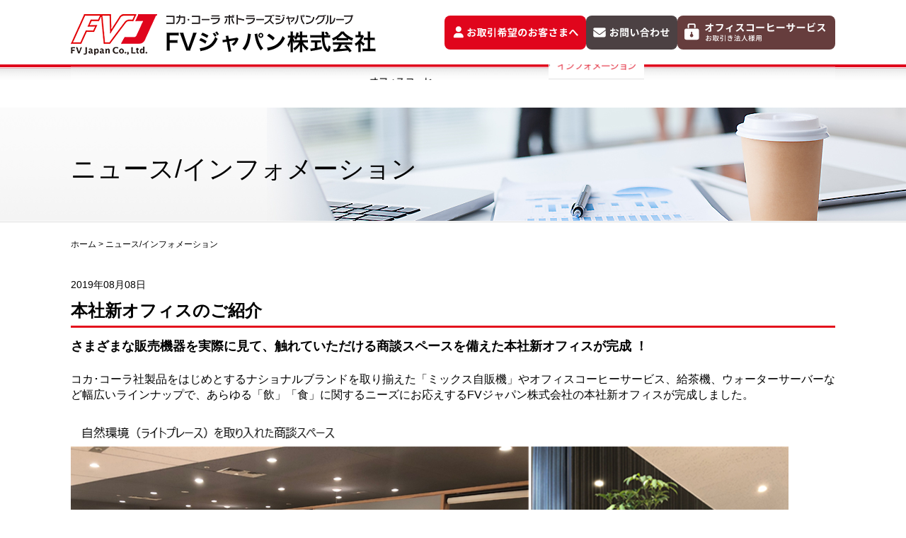

--- FILE ---
content_type: text/html; charset=UTF-8
request_url: https://www.fvj.co.jp/news/%E6%9C%AC%E7%A4%BE%E6%96%B0%E3%82%AA%E3%83%95%E3%82%A3%E3%82%B9%E3%81%AE%E3%81%94%E7%B4%B9%E4%BB%8B
body_size: 35196
content:
<!DOCTYPE HTML PUBLIC "-//W3C//DTD HTML 4.01 Transitional//EN" "http://www.w3.org/TR/html4/loose.dtd">
<html>
<head>
<meta http-equiv="Content-Type" content="text/html; charset=utf-8">
<meta name="viewport" content="width=device-width, initial-scale=1">
	<style>img:is([sizes="auto" i], [sizes^="auto," i]) { contain-intrinsic-size: 3000px 1500px }</style>
	
		<!-- All in One SEO 4.8.6.1 - aioseo.com -->
		<title>本社新オフィスのご紹介 | News | FVジャパン株式会社</title>
	<meta name="description" content="さまざまな販売機器を実際に見て、触れていただける商談スペースを備えた本社新オフィスが完成 ！ コカ･コーラ社製" />
	<meta name="robots" content="max-image-preview:large" />
	<link rel="canonical" href="https://www.fvj.co.jp/news/%e6%9c%ac%e7%a4%be%e6%96%b0%e3%82%aa%e3%83%95%e3%82%a3%e3%82%b9%e3%81%ae%e3%81%94%e7%b4%b9%e4%bb%8b" />
	<meta name="generator" content="All in One SEO (AIOSEO) 4.8.6.1" />
		<meta property="og:locale" content="ja_JP" />
		<meta property="og:site_name" content="FVジャパン株式会社 | Just another WordPress site" />
		<meta property="og:type" content="article" />
		<meta property="og:title" content="本社新オフィスのご紹介 | News | FVジャパン株式会社" />
		<meta property="og:description" content="さまざまな販売機器を実際に見て、触れていただける商談スペースを備えた本社新オフィスが完成 ！ コカ･コーラ社製" />
		<meta property="og:url" content="https://www.fvj.co.jp/news/%e6%9c%ac%e7%a4%be%e6%96%b0%e3%82%aa%e3%83%95%e3%82%a3%e3%82%b9%e3%81%ae%e3%81%94%e7%b4%b9%e4%bb%8b" />
		<meta property="article:published_time" content="2019-08-08T09:02:22+00:00" />
		<meta property="article:modified_time" content="2020-04-17T08:04:16+00:00" />
		<meta name="twitter:card" content="summary_large_image" />
		<meta name="twitter:title" content="本社新オフィスのご紹介 | News | FVジャパン株式会社" />
		<meta name="twitter:description" content="さまざまな販売機器を実際に見て、触れていただける商談スペースを備えた本社新オフィスが完成 ！ コカ･コーラ社製" />
		<script type="application/ld+json" class="aioseo-schema">
			{"@context":"https:\/\/schema.org","@graph":[{"@type":"BreadcrumbList","@id":"https:\/\/www.fvj.co.jp\/news\/%e6%9c%ac%e7%a4%be%e6%96%b0%e3%82%aa%e3%83%95%e3%82%a3%e3%82%b9%e3%81%ae%e3%81%94%e7%b4%b9%e4%bb%8b#breadcrumblist","itemListElement":[{"@type":"ListItem","@id":"https:\/\/www.fvj.co.jp#listItem","position":1,"name":"\u5bb6","item":"https:\/\/www.fvj.co.jp","nextItem":{"@type":"ListItem","@id":"https:\/\/www.fvj.co.jp\/news#listItem","name":"news"}},{"@type":"ListItem","@id":"https:\/\/www.fvj.co.jp\/news#listItem","position":2,"name":"news","item":"https:\/\/www.fvj.co.jp\/news","nextItem":{"@type":"ListItem","@id":"https:\/\/www.fvj.co.jp\/news\/%e6%9c%ac%e7%a4%be%e6%96%b0%e3%82%aa%e3%83%95%e3%82%a3%e3%82%b9%e3%81%ae%e3%81%94%e7%b4%b9%e4%bb%8b#listItem","name":"\u672c\u793e\u65b0\u30aa\u30d5\u30a3\u30b9\u306e\u3054\u7d39\u4ecb"},"previousItem":{"@type":"ListItem","@id":"https:\/\/www.fvj.co.jp#listItem","name":"\u5bb6"}},{"@type":"ListItem","@id":"https:\/\/www.fvj.co.jp\/news\/%e6%9c%ac%e7%a4%be%e6%96%b0%e3%82%aa%e3%83%95%e3%82%a3%e3%82%b9%e3%81%ae%e3%81%94%e7%b4%b9%e4%bb%8b#listItem","position":3,"name":"\u672c\u793e\u65b0\u30aa\u30d5\u30a3\u30b9\u306e\u3054\u7d39\u4ecb","previousItem":{"@type":"ListItem","@id":"https:\/\/www.fvj.co.jp\/news#listItem","name":"news"}}]},{"@type":"Organization","@id":"https:\/\/www.fvj.co.jp\/#organization","name":"FV\u30b8\u30e3\u30d1\u30f3\u682a\u5f0f\u4f1a\u793e","description":"FV\u30b8\u30e3\u30d1\u30f3\u682a\u5f0f\u4f1a\u793e\u306f\u5730\u57df\u306b\u5bc6\u7740\u3057\u305f\u304d\u3081\u7d30\u3084\u304b\u306a\u88fd\u9020\u30fb\u8ca9\u58f2\u30fb\u30b5\u30fc\u30d3\u30b9\u4f53\u5236\u3067\u304a\u5ba2\u3055\u307e\u306e\u3055\u307e\u3056\u307e\u306a\u30cb\u30fc\u30ba\u306b\u5fdc\u3048\u3066\u3044\u307e\u3059\u3002","url":"https:\/\/www.fvj.co.jp\/"},{"@type":"WebPage","@id":"https:\/\/www.fvj.co.jp\/news\/%e6%9c%ac%e7%a4%be%e6%96%b0%e3%82%aa%e3%83%95%e3%82%a3%e3%82%b9%e3%81%ae%e3%81%94%e7%b4%b9%e4%bb%8b#webpage","url":"https:\/\/www.fvj.co.jp\/news\/%e6%9c%ac%e7%a4%be%e6%96%b0%e3%82%aa%e3%83%95%e3%82%a3%e3%82%b9%e3%81%ae%e3%81%94%e7%b4%b9%e4%bb%8b","name":"\u672c\u793e\u65b0\u30aa\u30d5\u30a3\u30b9\u306e\u3054\u7d39\u4ecb | News | FV\u30b8\u30e3\u30d1\u30f3\u682a\u5f0f\u4f1a\u793e","description":"\u3055\u307e\u3056\u307e\u306a\u8ca9\u58f2\u6a5f\u5668\u3092\u5b9f\u969b\u306b\u898b\u3066\u3001\u89e6\u308c\u3066\u3044\u305f\u3060\u3051\u308b\u5546\u8ac7\u30b9\u30da\u30fc\u30b9\u3092\u5099\u3048\u305f\u672c\u793e\u65b0\u30aa\u30d5\u30a3\u30b9\u304c\u5b8c\u6210 \uff01 \u30b3\u30ab\uff65\u30b3\u30fc\u30e9\u793e\u88fd","inLanguage":"ja","isPartOf":{"@id":"https:\/\/www.fvj.co.jp\/#website"},"breadcrumb":{"@id":"https:\/\/www.fvj.co.jp\/news\/%e6%9c%ac%e7%a4%be%e6%96%b0%e3%82%aa%e3%83%95%e3%82%a3%e3%82%b9%e3%81%ae%e3%81%94%e7%b4%b9%e4%bb%8b#breadcrumblist"},"datePublished":"2019-08-08T18:02:22+09:00","dateModified":"2020-04-17T17:04:16+09:00"},{"@type":"WebSite","@id":"https:\/\/www.fvj.co.jp\/#website","url":"https:\/\/www.fvj.co.jp\/","name":"FV\u30b8\u30e3\u30d1\u30f3\u682a\u5f0f\u4f1a\u793e","description":"Just another WordPress site","inLanguage":"ja","publisher":{"@id":"https:\/\/www.fvj.co.jp\/#organization"}}]}
		</script>
		<!-- All in One SEO -->

<script type="text/javascript">
/* <![CDATA[ */
window._wpemojiSettings = {"baseUrl":"https:\/\/s.w.org\/images\/core\/emoji\/16.0.1\/72x72\/","ext":".png","svgUrl":"https:\/\/s.w.org\/images\/core\/emoji\/16.0.1\/svg\/","svgExt":".svg","source":{"concatemoji":"https:\/\/www.fvj.co.jp\/wp\/wp-includes\/js\/wp-emoji-release.min.js?ver=6.8.3"}};
/*! This file is auto-generated */
!function(s,n){var o,i,e;function c(e){try{var t={supportTests:e,timestamp:(new Date).valueOf()};sessionStorage.setItem(o,JSON.stringify(t))}catch(e){}}function p(e,t,n){e.clearRect(0,0,e.canvas.width,e.canvas.height),e.fillText(t,0,0);var t=new Uint32Array(e.getImageData(0,0,e.canvas.width,e.canvas.height).data),a=(e.clearRect(0,0,e.canvas.width,e.canvas.height),e.fillText(n,0,0),new Uint32Array(e.getImageData(0,0,e.canvas.width,e.canvas.height).data));return t.every(function(e,t){return e===a[t]})}function u(e,t){e.clearRect(0,0,e.canvas.width,e.canvas.height),e.fillText(t,0,0);for(var n=e.getImageData(16,16,1,1),a=0;a<n.data.length;a++)if(0!==n.data[a])return!1;return!0}function f(e,t,n,a){switch(t){case"flag":return n(e,"\ud83c\udff3\ufe0f\u200d\u26a7\ufe0f","\ud83c\udff3\ufe0f\u200b\u26a7\ufe0f")?!1:!n(e,"\ud83c\udde8\ud83c\uddf6","\ud83c\udde8\u200b\ud83c\uddf6")&&!n(e,"\ud83c\udff4\udb40\udc67\udb40\udc62\udb40\udc65\udb40\udc6e\udb40\udc67\udb40\udc7f","\ud83c\udff4\u200b\udb40\udc67\u200b\udb40\udc62\u200b\udb40\udc65\u200b\udb40\udc6e\u200b\udb40\udc67\u200b\udb40\udc7f");case"emoji":return!a(e,"\ud83e\udedf")}return!1}function g(e,t,n,a){var r="undefined"!=typeof WorkerGlobalScope&&self instanceof WorkerGlobalScope?new OffscreenCanvas(300,150):s.createElement("canvas"),o=r.getContext("2d",{willReadFrequently:!0}),i=(o.textBaseline="top",o.font="600 32px Arial",{});return e.forEach(function(e){i[e]=t(o,e,n,a)}),i}function t(e){var t=s.createElement("script");t.src=e,t.defer=!0,s.head.appendChild(t)}"undefined"!=typeof Promise&&(o="wpEmojiSettingsSupports",i=["flag","emoji"],n.supports={everything:!0,everythingExceptFlag:!0},e=new Promise(function(e){s.addEventListener("DOMContentLoaded",e,{once:!0})}),new Promise(function(t){var n=function(){try{var e=JSON.parse(sessionStorage.getItem(o));if("object"==typeof e&&"number"==typeof e.timestamp&&(new Date).valueOf()<e.timestamp+604800&&"object"==typeof e.supportTests)return e.supportTests}catch(e){}return null}();if(!n){if("undefined"!=typeof Worker&&"undefined"!=typeof OffscreenCanvas&&"undefined"!=typeof URL&&URL.createObjectURL&&"undefined"!=typeof Blob)try{var e="postMessage("+g.toString()+"("+[JSON.stringify(i),f.toString(),p.toString(),u.toString()].join(",")+"));",a=new Blob([e],{type:"text/javascript"}),r=new Worker(URL.createObjectURL(a),{name:"wpTestEmojiSupports"});return void(r.onmessage=function(e){c(n=e.data),r.terminate(),t(n)})}catch(e){}c(n=g(i,f,p,u))}t(n)}).then(function(e){for(var t in e)n.supports[t]=e[t],n.supports.everything=n.supports.everything&&n.supports[t],"flag"!==t&&(n.supports.everythingExceptFlag=n.supports.everythingExceptFlag&&n.supports[t]);n.supports.everythingExceptFlag=n.supports.everythingExceptFlag&&!n.supports.flag,n.DOMReady=!1,n.readyCallback=function(){n.DOMReady=!0}}).then(function(){return e}).then(function(){var e;n.supports.everything||(n.readyCallback(),(e=n.source||{}).concatemoji?t(e.concatemoji):e.wpemoji&&e.twemoji&&(t(e.twemoji),t(e.wpemoji)))}))}((window,document),window._wpemojiSettings);
/* ]]> */
</script>
<style id='wp-emoji-styles-inline-css' type='text/css'>

	img.wp-smiley, img.emoji {
		display: inline !important;
		border: none !important;
		box-shadow: none !important;
		height: 1em !important;
		width: 1em !important;
		margin: 0 0.07em !important;
		vertical-align: -0.1em !important;
		background: none !important;
		padding: 0 !important;
	}
</style>
<link rel='stylesheet' id='wp-block-library-css' href='https://www.fvj.co.jp/wp/wp-includes/css/dist/block-library/style.min.css?ver=6.8.3' type='text/css' media='all' />
<style id='classic-theme-styles-inline-css' type='text/css'>
/*! This file is auto-generated */
.wp-block-button__link{color:#fff;background-color:#32373c;border-radius:9999px;box-shadow:none;text-decoration:none;padding:calc(.667em + 2px) calc(1.333em + 2px);font-size:1.125em}.wp-block-file__button{background:#32373c;color:#fff;text-decoration:none}
</style>
<style id='global-styles-inline-css' type='text/css'>
:root{--wp--preset--aspect-ratio--square: 1;--wp--preset--aspect-ratio--4-3: 4/3;--wp--preset--aspect-ratio--3-4: 3/4;--wp--preset--aspect-ratio--3-2: 3/2;--wp--preset--aspect-ratio--2-3: 2/3;--wp--preset--aspect-ratio--16-9: 16/9;--wp--preset--aspect-ratio--9-16: 9/16;--wp--preset--color--black: #000000;--wp--preset--color--cyan-bluish-gray: #abb8c3;--wp--preset--color--white: #ffffff;--wp--preset--color--pale-pink: #f78da7;--wp--preset--color--vivid-red: #cf2e2e;--wp--preset--color--luminous-vivid-orange: #ff6900;--wp--preset--color--luminous-vivid-amber: #fcb900;--wp--preset--color--light-green-cyan: #7bdcb5;--wp--preset--color--vivid-green-cyan: #00d084;--wp--preset--color--pale-cyan-blue: #8ed1fc;--wp--preset--color--vivid-cyan-blue: #0693e3;--wp--preset--color--vivid-purple: #9b51e0;--wp--preset--gradient--vivid-cyan-blue-to-vivid-purple: linear-gradient(135deg,rgba(6,147,227,1) 0%,rgb(155,81,224) 100%);--wp--preset--gradient--light-green-cyan-to-vivid-green-cyan: linear-gradient(135deg,rgb(122,220,180) 0%,rgb(0,208,130) 100%);--wp--preset--gradient--luminous-vivid-amber-to-luminous-vivid-orange: linear-gradient(135deg,rgba(252,185,0,1) 0%,rgba(255,105,0,1) 100%);--wp--preset--gradient--luminous-vivid-orange-to-vivid-red: linear-gradient(135deg,rgba(255,105,0,1) 0%,rgb(207,46,46) 100%);--wp--preset--gradient--very-light-gray-to-cyan-bluish-gray: linear-gradient(135deg,rgb(238,238,238) 0%,rgb(169,184,195) 100%);--wp--preset--gradient--cool-to-warm-spectrum: linear-gradient(135deg,rgb(74,234,220) 0%,rgb(151,120,209) 20%,rgb(207,42,186) 40%,rgb(238,44,130) 60%,rgb(251,105,98) 80%,rgb(254,248,76) 100%);--wp--preset--gradient--blush-light-purple: linear-gradient(135deg,rgb(255,206,236) 0%,rgb(152,150,240) 100%);--wp--preset--gradient--blush-bordeaux: linear-gradient(135deg,rgb(254,205,165) 0%,rgb(254,45,45) 50%,rgb(107,0,62) 100%);--wp--preset--gradient--luminous-dusk: linear-gradient(135deg,rgb(255,203,112) 0%,rgb(199,81,192) 50%,rgb(65,88,208) 100%);--wp--preset--gradient--pale-ocean: linear-gradient(135deg,rgb(255,245,203) 0%,rgb(182,227,212) 50%,rgb(51,167,181) 100%);--wp--preset--gradient--electric-grass: linear-gradient(135deg,rgb(202,248,128) 0%,rgb(113,206,126) 100%);--wp--preset--gradient--midnight: linear-gradient(135deg,rgb(2,3,129) 0%,rgb(40,116,252) 100%);--wp--preset--font-size--small: 13px;--wp--preset--font-size--medium: 20px;--wp--preset--font-size--large: 36px;--wp--preset--font-size--x-large: 42px;--wp--preset--spacing--20: 0.44rem;--wp--preset--spacing--30: 0.67rem;--wp--preset--spacing--40: 1rem;--wp--preset--spacing--50: 1.5rem;--wp--preset--spacing--60: 2.25rem;--wp--preset--spacing--70: 3.38rem;--wp--preset--spacing--80: 5.06rem;--wp--preset--shadow--natural: 6px 6px 9px rgba(0, 0, 0, 0.2);--wp--preset--shadow--deep: 12px 12px 50px rgba(0, 0, 0, 0.4);--wp--preset--shadow--sharp: 6px 6px 0px rgba(0, 0, 0, 0.2);--wp--preset--shadow--outlined: 6px 6px 0px -3px rgba(255, 255, 255, 1), 6px 6px rgba(0, 0, 0, 1);--wp--preset--shadow--crisp: 6px 6px 0px rgba(0, 0, 0, 1);}:where(.is-layout-flex){gap: 0.5em;}:where(.is-layout-grid){gap: 0.5em;}body .is-layout-flex{display: flex;}.is-layout-flex{flex-wrap: wrap;align-items: center;}.is-layout-flex > :is(*, div){margin: 0;}body .is-layout-grid{display: grid;}.is-layout-grid > :is(*, div){margin: 0;}:where(.wp-block-columns.is-layout-flex){gap: 2em;}:where(.wp-block-columns.is-layout-grid){gap: 2em;}:where(.wp-block-post-template.is-layout-flex){gap: 1.25em;}:where(.wp-block-post-template.is-layout-grid){gap: 1.25em;}.has-black-color{color: var(--wp--preset--color--black) !important;}.has-cyan-bluish-gray-color{color: var(--wp--preset--color--cyan-bluish-gray) !important;}.has-white-color{color: var(--wp--preset--color--white) !important;}.has-pale-pink-color{color: var(--wp--preset--color--pale-pink) !important;}.has-vivid-red-color{color: var(--wp--preset--color--vivid-red) !important;}.has-luminous-vivid-orange-color{color: var(--wp--preset--color--luminous-vivid-orange) !important;}.has-luminous-vivid-amber-color{color: var(--wp--preset--color--luminous-vivid-amber) !important;}.has-light-green-cyan-color{color: var(--wp--preset--color--light-green-cyan) !important;}.has-vivid-green-cyan-color{color: var(--wp--preset--color--vivid-green-cyan) !important;}.has-pale-cyan-blue-color{color: var(--wp--preset--color--pale-cyan-blue) !important;}.has-vivid-cyan-blue-color{color: var(--wp--preset--color--vivid-cyan-blue) !important;}.has-vivid-purple-color{color: var(--wp--preset--color--vivid-purple) !important;}.has-black-background-color{background-color: var(--wp--preset--color--black) !important;}.has-cyan-bluish-gray-background-color{background-color: var(--wp--preset--color--cyan-bluish-gray) !important;}.has-white-background-color{background-color: var(--wp--preset--color--white) !important;}.has-pale-pink-background-color{background-color: var(--wp--preset--color--pale-pink) !important;}.has-vivid-red-background-color{background-color: var(--wp--preset--color--vivid-red) !important;}.has-luminous-vivid-orange-background-color{background-color: var(--wp--preset--color--luminous-vivid-orange) !important;}.has-luminous-vivid-amber-background-color{background-color: var(--wp--preset--color--luminous-vivid-amber) !important;}.has-light-green-cyan-background-color{background-color: var(--wp--preset--color--light-green-cyan) !important;}.has-vivid-green-cyan-background-color{background-color: var(--wp--preset--color--vivid-green-cyan) !important;}.has-pale-cyan-blue-background-color{background-color: var(--wp--preset--color--pale-cyan-blue) !important;}.has-vivid-cyan-blue-background-color{background-color: var(--wp--preset--color--vivid-cyan-blue) !important;}.has-vivid-purple-background-color{background-color: var(--wp--preset--color--vivid-purple) !important;}.has-black-border-color{border-color: var(--wp--preset--color--black) !important;}.has-cyan-bluish-gray-border-color{border-color: var(--wp--preset--color--cyan-bluish-gray) !important;}.has-white-border-color{border-color: var(--wp--preset--color--white) !important;}.has-pale-pink-border-color{border-color: var(--wp--preset--color--pale-pink) !important;}.has-vivid-red-border-color{border-color: var(--wp--preset--color--vivid-red) !important;}.has-luminous-vivid-orange-border-color{border-color: var(--wp--preset--color--luminous-vivid-orange) !important;}.has-luminous-vivid-amber-border-color{border-color: var(--wp--preset--color--luminous-vivid-amber) !important;}.has-light-green-cyan-border-color{border-color: var(--wp--preset--color--light-green-cyan) !important;}.has-vivid-green-cyan-border-color{border-color: var(--wp--preset--color--vivid-green-cyan) !important;}.has-pale-cyan-blue-border-color{border-color: var(--wp--preset--color--pale-cyan-blue) !important;}.has-vivid-cyan-blue-border-color{border-color: var(--wp--preset--color--vivid-cyan-blue) !important;}.has-vivid-purple-border-color{border-color: var(--wp--preset--color--vivid-purple) !important;}.has-vivid-cyan-blue-to-vivid-purple-gradient-background{background: var(--wp--preset--gradient--vivid-cyan-blue-to-vivid-purple) !important;}.has-light-green-cyan-to-vivid-green-cyan-gradient-background{background: var(--wp--preset--gradient--light-green-cyan-to-vivid-green-cyan) !important;}.has-luminous-vivid-amber-to-luminous-vivid-orange-gradient-background{background: var(--wp--preset--gradient--luminous-vivid-amber-to-luminous-vivid-orange) !important;}.has-luminous-vivid-orange-to-vivid-red-gradient-background{background: var(--wp--preset--gradient--luminous-vivid-orange-to-vivid-red) !important;}.has-very-light-gray-to-cyan-bluish-gray-gradient-background{background: var(--wp--preset--gradient--very-light-gray-to-cyan-bluish-gray) !important;}.has-cool-to-warm-spectrum-gradient-background{background: var(--wp--preset--gradient--cool-to-warm-spectrum) !important;}.has-blush-light-purple-gradient-background{background: var(--wp--preset--gradient--blush-light-purple) !important;}.has-blush-bordeaux-gradient-background{background: var(--wp--preset--gradient--blush-bordeaux) !important;}.has-luminous-dusk-gradient-background{background: var(--wp--preset--gradient--luminous-dusk) !important;}.has-pale-ocean-gradient-background{background: var(--wp--preset--gradient--pale-ocean) !important;}.has-electric-grass-gradient-background{background: var(--wp--preset--gradient--electric-grass) !important;}.has-midnight-gradient-background{background: var(--wp--preset--gradient--midnight) !important;}.has-small-font-size{font-size: var(--wp--preset--font-size--small) !important;}.has-medium-font-size{font-size: var(--wp--preset--font-size--medium) !important;}.has-large-font-size{font-size: var(--wp--preset--font-size--large) !important;}.has-x-large-font-size{font-size: var(--wp--preset--font-size--x-large) !important;}
:where(.wp-block-post-template.is-layout-flex){gap: 1.25em;}:where(.wp-block-post-template.is-layout-grid){gap: 1.25em;}
:where(.wp-block-columns.is-layout-flex){gap: 2em;}:where(.wp-block-columns.is-layout-grid){gap: 2em;}
:root :where(.wp-block-pullquote){font-size: 1.5em;line-height: 1.6;}
</style>
<link rel="https://api.w.org/" href="https://www.fvj.co.jp/wp-json/" /><link rel="alternate" title="JSON" type="application/json" href="https://www.fvj.co.jp/wp-json/wp/v2/news/91" /><link rel="EditURI" type="application/rsd+xml" title="RSD" href="https://www.fvj.co.jp/wp/xmlrpc.php?rsd" />
<link rel='shortlink' href='https://www.fvj.co.jp/?p=91' />
<link rel="alternate" title="oEmbed (JSON)" type="application/json+oembed" href="https://www.fvj.co.jp/wp-json/oembed/1.0/embed?url=https%3A%2F%2Fwww.fvj.co.jp%2Fnews%2F%25e6%259c%25ac%25e7%25a4%25be%25e6%2596%25b0%25e3%2582%25aa%25e3%2583%2595%25e3%2582%25a3%25e3%2582%25b9%25e3%2581%25ae%25e3%2581%2594%25e7%25b4%25b9%25e4%25bb%258b" />
<link rel="alternate" title="oEmbed (XML)" type="text/xml+oembed" href="https://www.fvj.co.jp/wp-json/oembed/1.0/embed?url=https%3A%2F%2Fwww.fvj.co.jp%2Fnews%2F%25e6%259c%25ac%25e7%25a4%25be%25e6%2596%25b0%25e3%2582%25aa%25e3%2583%2595%25e3%2582%25a3%25e3%2582%25b9%25e3%2581%25ae%25e3%2581%2594%25e7%25b4%25b9%25e4%25bb%258b&#038;format=xml" />
      <script>
        jQuery(function($) {
          $( '.mw_wp_form form' ).attr( 'class', 'h-adr' );
          new YubinBango.MicroformatDom();
        });
      </script>
    
<!-- favicon -->
<link rel="icon" href="/images/common/favicon.ico">

<script type="text/javascript" src="/js/jquery-3.7.0.min.js"></script>
<script type="text/javascript" src="/js/jquery.meanmenu.js"></script>
<script type="text/javascript" src="/js/dropdown.js"></script>
<script type="text/javascript" src="/js/menu.js"></script>
<script type="text/javascript" src="/js/scroll.js"></script>
<script type="text/javascript" src="/js/jquery.smoothScroll.js"></script>
<script type="text/javascript" src="/js/form.js"></script>
<script type="text/javascript" src="/js/yubinbango.js"></script>

<link href="/css/common.css" rel="stylesheet" type="text/css">
<link href="/css/style_pc.css" rel="stylesheet" type="text/css">
<link href="/css/style_sp.css" rel="stylesheet" type="text/css">
<link href="/css/meanmenu.css" rel="stylesheet" type="text/css">

    


<!-- Global site tag (gtag.js) - Google Analytics -->
<script async src="https://www.googletagmanager.com/gtag/js?id=UA-115533462-1"></script>
<script>
  window.dataLayer = window.dataLayer || [];
  function gtag(){dataLayer.push(arguments);}
  gtag('js', new Date());

  gtag('config', 'UA-115533462-1');
</script>

<!-- Google Tag Manager -->
<script>(function(w,d,s,l,i){w[l]=w[l]||[];w[l].push({'gtm.start':
new Date().getTime(),event:'gtm.js'});var f=d.getElementsByTagName(s)[0],
j=d.createElement(s),dl=l!='dataLayer'?'&l='+l:'';j.async=true;j.src=
'https://www.googletagmanager.com/gtm.js?id='+i+dl;f.parentNode.insertBefore(j,f);
})(window,document,'script','dataLayer','GTM-537LR88');</script>
<!-- End Google Tag Manager -->

</head>

<body id="news">

<!-- Google Tag Manager (noscript) -->
<noscript><iframe src="https://www.googletagmanager.com/ns.html?id=GTM-537LR88"
height="0" width="0" style="display:none;visibility:hidden"></iframe></noscript>
<!-- End Google Tag Manager (noscript) -->

<div id="Wrap">
<div class="pagetop"><a href="#Wrap"><img src="/images/common/btn_top.png"></a></div>

<!--**************************************************************************
HEAD
**************************************************************************-->
<div id="Head">
<div class="headContainer">
<div class="logoBox">
<h1><a href="/"><img src="/images/common/logo.gif" alt="コカ･コーラボトラーズジャパングループFVジャパン株式会社" width="432" height="91"></a></h1>
</div>
<div class="headContactBtnBox">
<ul id="head_btn_menu" class="head_btn_menu">
  <li class="btn_head _business"><a href="#" id="btn_head_business"><img src="/images/common/btn_head_business_text.svg" alt="お取引き希望のお客さまへ"></a>
    <ul class="" id="child_menu">
      <li><a href="/vending/flow.php"><img src="/images/common/img_menu_business_vending_05.jpg" alt=""> 自動販売機の設置・導入</a></li>
      <li><a href="/office/flow.php"><img src="/images/common/img_menu_business_coffee_01.jpg" alt=""> オフィスコーヒーサービスの導入</a></li>
    </ul>
  </li>
  <li class="btn_head _contact"><a href="/contact/"><img src="/images/common/btn_head_contact_text.svg" alt="お問い合わせ"></a></li>
  <li class="btn_head _coffee"><a href="https://cafedeli.jp/login/?transactionid=ed9e0cbe2046f6089f80370f29bcd392923f39ef" target="_blank"><img src="/images/common/btn_head_coffee_text.svg" alt="オフィスコーヒーサービス"></a></li>
<!-- 
<li><a href="/contact/"><img src="/images/common/btn_head_contact.gif" alt="お問い合わせ" width="215" height="40"></a></li>
<li><a href="https://cafedeli.jp/login/?transactionid=ed9e0cbe2046f6089f80370f29bcd392923f39ef" target="_blank"><img src="/images/common/btn_head_coffe.gif" alt="オフィスコーヒーサービス" width="215" height="40"></a></li>
 -->
</ul>
</div>
</div>
</div>

<!--NAVI-->
<div id="Navi">

<header>
<nav>
<div class="naviContainer">
<!--<ul id="normal" class="dropmenu">-->
<ul id="menu"> 
  <li class="n01"><a href="/information/">企業情報</a>
    <ul class="child">
      <li><a href="/information/message.php">社長メッセージ</a></li>
      <li><a href="/information/outline.php">会社概要</a></li>
      <li><a href="/information/history.php">沿革</a></li>
      <li class="child-title"><span>コカ·コーラ ボトラーズジャパン<br>ホールディングスHP</span></li>
      <li><a href="https://www.ccbj-holdings.com/corporate/group/" target="_blank">グループ会社</a></li>
      <li><a href="https://www.ccbj-holdings.com/corporate/governance/" target="_blank">コーポレート･ガバナンス</a></li>
      <li><a href="https://www.ccbj-holdings.com/corporate/compliance/" target="_blank">倫理･コンプライアンス</a></li>
      <li><a href="https://www.ccbj-holdings.com/corporate/public_notice/group/" target="_blank">電子公告</a></li>
      <li class="child-title"><span>コカ･コーラ ボトラーズジャパンHP</span></li>
      <li><a href="https://www.ccbji.co.jp/corporate/system/" target="_blank">コカ･コーラシステム</a></li>
      <li><a href="https://www.ccbji.co.jp/csv/" target="_blank">サステナビリティ</a></li>
      <li><a href="https://www.ccbji.co.jp/csv/risk/" target="_blank">リスクマネジメント</a></li>
      <!-- <li><a href="https://www.ccbji.co.jp/recruit/" target="_blank">採用情報</a></li> -->
    </ul>
  </li>
  <li class="n02"><a href="/sdgs/">SDGsの取り組み</a></li>
  <li class="n03"><a href="/vending/">自動販売機事業</a>
    <ul class="child">
      <li><a href="/vending/mix.php">MIX自動販売機</a></li>
      <li><a href="/vending/two.php">ツーダウン自動販売機</a></li>
      <li><a href="/vending/flow.php">自動販売機の設置・導入フロー</a></li>
    </ul>
  </li>
  <li class="n04"><a href="/office/">オフィスコーヒーサービス事業</a>
    <ul class="child">
      <li><a href="/office-service/">オフィスコーヒーサービス</a></li>
      <li><a href="/office/regular.php">レギュラーコーヒー</a></li>
      <li><a href="/office/water.php">給茶機･ウォーターサーバー</a></li>
      <li class="j12"><a href="/office/service.php">システム紹介とWEB発注サービス</a></li>
      <li><a href="/office/flow.php">導入フロー</a></li>
      <li><a href="/office/manual/delonghi.php">取扱説明・故障対応動画</a></li>
    </ul>
  </li>
  <li class="n05"><a href="/oem/">OEM事業</a></li>
  <li class="n06"><a href="/news/">ニュース/インフォメーション</a></li>
  <li class="n08"><a href="/column/">コラム</a></li>
  <li class="n07"><a href="/recruit/">採用情報</a></li>
</ul>
</div>
</nav>
</header>


</div>
<!--//NAVI--><!--**************************************************************************
タイトル
**************************************************************************-->

<div class="title">
<div class="tiContainer">
<div class="tiBox">
<h2>
    ニュース/インフォメーション</h2>
</div>
</div>
</div>

<div id="a"></div>

<!--ぱんくず-->
    <div class="rootBox"><a href="/">ホーム</a> &gt; <a href="/news/">ニュース/インフォメーション</a></div>
<div id="Main">
  <div class="news_util">
    <ul>
      <li class="date">2019年08月08日</li>
    </ul>
  </div>
  <div class="news_tit">本社新オフィスのご紹介</div>
  <div class="news_txt">
  
<p style="font-size:18px"><strong>さまざまな販売機器を実際に見て、触れていただける商談スペースを備えた本社新オフィスが完成 ！</strong></p>



<p class="has-normal-font-size">コカ･コーラ社製品をはじめとするナショナルブランドを取り揃えた「ミックス自販機」やオフィスコーヒーサービス、給茶機、ウォーターサーバーなど幅広いラインナップで、あらゆる「飲」「食」に関するニーズにお応えするFVジャパン株式会社の本社新オフィスが完成しました。</p>



<figure class="wp-block-image"><img fetchpriority="high" decoding="async" width="1014" height="521" src="https://www.fvj.co.jp/wp/wp-content/uploads/2020/04/図222-3.png" alt="" class="wp-image-127" srcset="https://www.fvj.co.jp/wp/wp-content/uploads/2020/04/図222-3.png 1014w, https://www.fvj.co.jp/wp/wp-content/uploads/2020/04/図222-3-300x154.png 300w, https://www.fvj.co.jp/wp/wp-content/uploads/2020/04/図222-3-768x395.png 768w" sizes="(max-width: 1014px) 100vw, 1014px" /></figure>



<figure class="wp-block-image"><img decoding="async" width="1014" height="573" src="https://www.fvj.co.jp/wp/wp-content/uploads/2020/04/図333-2.png" alt="" class="wp-image-128" srcset="https://www.fvj.co.jp/wp/wp-content/uploads/2020/04/図333-2.png 1014w, https://www.fvj.co.jp/wp/wp-content/uploads/2020/04/図333-2-300x170.png 300w, https://www.fvj.co.jp/wp/wp-content/uploads/2020/04/図333-2-768x434.png 768w" sizes="(max-width: 1014px) 100vw, 1014px" /></figure>



<figure class="wp-block-image"><img decoding="async" width="1012" height="667" src="https://www.fvj.co.jp/wp/wp-content/uploads/2020/04/図111-2.png" alt="" class="wp-image-129" srcset="https://www.fvj.co.jp/wp/wp-content/uploads/2020/04/図111-2.png 1012w, https://www.fvj.co.jp/wp/wp-content/uploads/2020/04/図111-2-300x198.png 300w, https://www.fvj.co.jp/wp/wp-content/uploads/2020/04/図111-2-768x506.png 768w" sizes="(max-width: 1012px) 100vw, 1012px" /></figure>
  </div>
  <div class="back_btn"><a href="/news/">ニュース/インフォメーション一覧へもどる</a></div>
</div>

<!--**************************************************************************
FOOT
**************************************************************************-->
<div id="Foot">
    <div class="footContainer">
        <div class="footMenubox">
            <img src="/images/common/foot_icon_01.gif" width="17" height="18"><br>
            <strong><a href="/information/">企業情報</a></strong>
            <ul>
                <li><a href="../information/message.php">社長メッセージ</a></li>
                <li><a href="../information/outline.php">会社概要</a></li>
                <li><a href="../information/history.php">沿革</a></li>
                <li><a href="https://www.ccbj-holdings.com/corporate/group/" target="_blank">グループ会社</a></li>
                <li><a href="https://www.ccbj-holdings.com/corporate/governance/" target="_blank">コーポレート･ガバナンス</a></li>
                <li><a href="https://www.ccbj-holdings.com/corporate/compliance/" target="_blank">倫理･コンプライアンス</a></li>
                <li><a href="https://www.ccbj-holdings.com/corporate/public_notice/group/" target="_blank">電子公告</a></li>
                <li><a href="https://www.ccbji.co.jp/corporate/system/" target="_blank">コカ･コーラシステム</a></li>
                <li><a href="https://www.ccbji.co.jp/csv/" target="_blank">サステナビリティ</a></li>
                <li><a href="https://www.ccbji.co.jp/csv/risk/" target="_blank">リスクマネジメント</a></li>
            </ul>
        </div>
        <div class="footMenubox">
            <img src="/images/common/foot_icon_08.gif" width="17" height="18"><br>
            <strong><a href="/sdgs/">SDGsの取り組み</a></strong>
            <ul><li></li></ul>
        </div>
        <div class="footMenubox">
            <img src="/images/common/foot_icon_02.gif" width="11" height="18"><br>
            <strong><a href="/vending/">自動販売機事業</a></strong>
            <ul>
                <li><a href="/vending/mix.php">MIX自動販売機</a></li>
                <li><a href="/vending/two.php">ツーダウン自動販売機</a></li>
                <li><a href="/vending/flow.php">自動販売機の設置・導入フロー</a></li>
            </ul>
        </div>
        <div class="footMenubox">
            <img src="/images/common/foot_icon_03.gif" width="22" height="18"><br>
            <strong><a href="/office/">オフィスコーヒーサービス事業</a></strong>
            <ul>
                <li><a href="/office-service/">オフィスコーヒーサービス</a></li>
                <li><a href="/office/regular.php">レギュラーコーヒー</a></li>
                <li><a href="/office/water.php">給茶機･ウォーターサーバー</a></li>
                <li><a href="/office/service.php">システム紹介と<br>WEB発注サービス</a></li>
                <li><a href="/office/flow.php">導入フロー</a></li>
                <li><a href="/office/manual/delonghi.php">取扱説明・故障対応動画</a></li>
            </ul>
        </div>
        <div class="footMenubox">
            <img src="/images/common/foot_icon_04.gif" width="22" height="18"><br>
            <strong><a href="/oem/">OEM事業</a></strong>
            <ul><li></li></ul>
            <img src="/images/common/foot_icon_07.gif" width="28" height="18"><br>
            <strong><a href="/recruit/">採用情報</a></strong>
            <ul><li></li></ul>
            <img src="/images/common/foot_icon_06.gif" width="18" height="18"><br>
            <strong><a href="/contact/">お問い合わせ</a></strong>
        </div>
        <div class="footMenubox">
            <img src="/images/common/foot_icon_05.gif" width="16" height="18"><br>
            <strong><a href="/news/">ニュース/<br>インフォメーション</a></strong>
            <ul><li></li></ul>
            <strong><a href="https://www.ccbji.co.jp/" target="_blank" rel="norefferer noopener">コカ･コーラ<br>ボトラーズジャパン<br>サイト</a></strong>
        </div>
    </div>
</div>
<div class="footSubMenuBox">
    <ul>
        <li><a href="https://www.ccbj-holdings.com/policy/privacy.php" target="_blank">プライバシーポリシー</a></li>
        <li><a href="https://www.ccbj-holdings.com/policy/personal_information.php" target="_blank">特定個人情報の適正な取扱いに関する基本ポリシー</a></li>
        <li><a href="https://www.ccbj-holdings.com/policy/site.php" target="_blank">サイトポリシー</a></li>
        <li><a href="/sitemap/">サイトマップ</a></li>
    </ul>
</div>
<div class="copyrightBox">
    <p><img src="/images/common/foot_logo.gif" alt="FVJ" width="112" height="55"></p>
    <address>Copyright (c). FV Japan Co.,Ltd. All rights reserved.</address>
</div><script type="speculationrules">
{"prefetch":[{"source":"document","where":{"and":[{"href_matches":"\/*"},{"not":{"href_matches":["\/wp\/wp-*.php","\/wp\/wp-admin\/*","\/wp\/wp-content\/uploads\/*","\/wp\/wp-content\/*","\/wp\/wp-content\/plugins\/*","\/wp\/wp-content\/themes\/fvj\/*","\/*\\?(.+)"]}},{"not":{"selector_matches":"a[rel~=\"nofollow\"]"}},{"not":{"selector_matches":".no-prefetch, .no-prefetch a"}}]},"eagerness":"conservative"}]}
</script>





--- FILE ---
content_type: text/css
request_url: https://www.fvj.co.jp/css/common.css
body_size: 5438
content:
@charset "utf-8";
@import url('https://fonts.googleapis.com/css2?family=Noto+Serif:ital,wght@0,100..900;1,100..900&display=swap');


/* ----------------------------------------------------------------------

グローバル設定

---------------------------------------------------------------------- */

*html body {  /*IE6ɓKp*/
   overflow-y:auto;
}

*+html body {/*IE7ɓKp*/
   overflow-y:auto;
}
html {
 -webkit-text-size-adjust: 100%;
}

body {
	margin: 0px;
	font-family:'メイリオ', Meiryo, 'ＭＳ Ｐゴシック', 'ヒラギノ角ゴ Pro W3', 'Hiragino Kaku Gothic Pro', sans-serif;
	overflow-y:scroll;
	font-size: 14px;
	line-height: 1.6em;
	padding: 0px;
	width:100%;
}

/* フォントサイズ */
.j10 {
	font-size: 10px;
	line-height: 1.4em;
}
.j11 {
	font-size: 11px;
	line-height: 1.4em;
}
.j12 {
	font-size: 12px;
	line-height: 1.6em;
}
.j12h {
	font-size: 12px;
	line-height: 2.0em;
}
.j14 {
	font-size: 14px;
	line-height: 1.6em;
}
.j14h {
	font-size: 14px;
	line-height: 2.0em;
}
.j16 {
	font-size: 16px;
	line-height: 1.4em;
	font-weight: bold;
}
.j18 {
	font-size: 18px;
	line-height: 1.4em;
	font-weight: bold;
}
.j24 {
	font-size: 24px;
	line-height: 1.4em;
	font-weight: bold;
}
.j30 {
	font-size: 30px;
	line-height: 1.2em;
	font-weight: bold;
}


/* ローディング */
#loading{
    position: absolute;
    left: 50%;
    top: 50%;
    margin-top: -40px;
    margin-left: -40px;
  }

#loader-bg {
    position: fixed;
    width: 100%;
    height: 100%;
    top: 0px;
    left: 0px;
    background: #fff;
    z-index: 1;
 }

/* テキストリンク */
a:link {
	border-top-style: none;
	border-right-style: none;
	border-bottom-style: none;
	border-left-style: none;
	color: #000000;
	text-decoration: none;
}
a:visited {
	text-decoration: none;
	color: #333333;
	border-top-style: none;
	border-right-style: none;
	border-bottom-style: none;
	border-left-style: none;
}
a:hover {
	color: #999999;
	/*text-decoration: underline;*/
	border-top-style: none;
	border-right-style: none;
	border-bottom-style: none;
	border-left-style: none;
}
a:active {
	color: #cdcdcd;
	border-top-style: none;
	border-right-style: none;
	border-bottom-style: none;
	border-left-style: none;
	text-decoration: none;
}
a:hover img {
opacity: .5;
-webkit-opacity: .5;
-moz-opacity: .5;
filter: alpha(opacity=50);	/* IE lt 8 */
-ms-filter: "alpha(opacity=50)"; /* IE 8 */
}

a img {
-webkit-transition: opacity 1s ease-out;
-moz-transition: opacity 0.3s ease-out;
-ms-transition: opacity 0.3s ease-out;
transition: opacity 0.3s ease-out;
}

/* 見出し */
h1,h2,h5 {
	margin: 0px;
	padding: 0px;
}

/* リスト */
ul,
ol {
	margin: 0px;
	padding: 0px;
}
li {
	list-style-type: none;
}

/* 定義リスト */
dl,dd {
	margin: 0px;
	padding: 0px;
}

/* その他タグ */
p {
	padding-top: 0px;
	margin: 0px;
	padding-bottom: 25px;
}
address {
	font-style: normal;
}

img {
	vertical-align: bottom;
	border-top-style: none;
	border-right-style: none;
	border-bottom-style: none;
	border-left-style: none;
	max-width: 100%;
}
table, th, td {
  border-collapse: collapse;
  border: 1px solid #ccc;
  line-height: 1.5;
}

figure {
	margin: 0;
}

/* 画像位置 */
.imgLeft {
	float: left;
	padding-right: 25px;
	padding-bottom: 10px;
}
.imgRight {
	float: right;
	padding-left: 25px;
	padding-bottom: 10px;
}

/* フォントカラー */

.red {
	color: #c01111;
}
.brown {
	color: #993300;
}
.blue {
	color: #008fe9;
}
.gray {
	color: #CCCCCC;
}
.green {
	color: #b3bd10;
}
.emerald {
	color: #99d3ca;
}
.orange {
	color: #f3a21a;
}
.pink {
	color: #de426f;
}
.white {
	color: #FFFFFF;
}
.yellow {
	color: #FF0;
}

/* ローディング */

#loading{
    position: absolute;
    left: 50%;
    top: 50%;
    margin-top: -40px;
    margin-left: -40px;
  }

#loader-bg {
    position: fixed;
    width: 100%;
    height: 100%;
    top: 0px;
    left: 0px;
    background: #fff;
    z-index: 9999;
 }



/* ロールオーバー */

.rollOver a:hover img {
	filter: alpha(opacity=70);
	-moz-opacity:0.7;
	opacity:0.7;
}

/* スクロール */
.pagetop {
    display: none;
    position: fixed;
    bottom: 30px;
    right: 15px;
	z-index:4000;
}
.pagetop a {
    display: block;
    text-align: center;
    text-decoration: none;
    padding: 5px 10px;
    filter:alpha(opacity=100);
    -moz-opacity: 1.0;
    opacity: 1.0;
}
.pagetop a:hover {
    display: block;
    text-decoration: none;
    padding:5px 10px;
    filter:alpha(opacity=80);
    -moz-opacity: 0.8;
    opacity: 0.8;
}

/* ClaerFix */

.clearfix:after {
    content: ".";
    display: block;
    height: 0;
    clear: both;
    visibility: hidden;
}
.clearfix {
    display: inline-table;
    min-height: 1%;
}
/* Hides from IE-mac \*/
* html .clearfix {
    height: 1%;
}
.clearfix {
	display: block;
}
/* End hide from IE-Mac */

/* */
.clear{
	clear:both;
	height:1px;
}

/* add 202003 */
.hidden {
	display: none;
}
.link-text {
	text-decoration: underline !important;
}
.sp {
	display: none;
}
.mt-20{
	margin-top: 20px;
}
.ml-10{
	margin-left: 10px;
}
@media screen and (max-width:480px){
	.pc {
		display: none !important;
	}
	.sp {
		display: block;
	}
}

/* ボタン */
.btn__container {
	margin: 80px 0;
}

/* 見出し */
.ttl__bg-red {
	text-align: center;
	color: #fff;
	background-color: #C00;
	background-image: none;
	padding: 0.5em;
    font-size: 1.125rem;
}
@media screen and (max-width: 480px) {
	.ttl__bg-red {
		font-size: initial;
	}
}

--- FILE ---
content_type: text/css
request_url: https://www.fvj.co.jp/css/style_pc.css
body_size: 91228
content:
@charset "utf-8";


.only-sp {
    display: none;
}
@media screen and (max-width:480px) {
	.only-sp {
		display: block;
	}
}
@media screen and (max-width:480px) {
	.only-pc {
        display: none;
    }
}


@media screen and (min-width: 479px) {
	.mt45 {
		margin-top: 45px !important;
	}

/**********************************************************
HEAD
**********************************************************/

	#Head {
		/* clear: both;
		float: none;
		overflow: hidden; */
		position: fixed;
		top: 0;
		left: 0;
		width: 100%;
		background-color: #FFF;
		z-index: 10000;
		min-width: 1080px;
	}

	.headContainer {
		margin: auto;
		clear: both;
		float: none;
		width: 1080px;
		display: flex;
		justify-content: space-between;
		align-items: center;
	}

	/* .logoBox {
		float: left;
	} */

	/* .headContactBtnBox li {
		padding-bottom: 3px;
	} */

	/*見出し*/

	h3 {
		border: 1px solid #d7d7d7;
		padding: 24px 20px 20px 30px;
		clear: both;
		float: none;
		margin: 40px 0;
		font-size: 24px;
		background-image: url(../images/common/h3_bg.gif);
		background-repeat: no-repeat;
		background-position: 15px center;
		line-height: 1.2em;
		background-color: #fff;
	}

	h4 {
		clear: both;
		float: none;
		margin: 30px 0;
		font-size: 24px;
		background-image: url(../images/common/h4_bg.gif);
		background-repeat: repeat-x;
		background-position: center bottom;
		line-height: 1.2em;
		padding-bottom: 10px;
	}

	.mt-10 {
		margin-top: 10px;
	}

	/**********************************************************
NAVI
**********************************************************/

	#Navi {
		background-image: url(../images/common/navi_bg.gif);
		background-repeat: repeat-x;
		clear: both;
		float: none;
		/* height: 69px; */
		/*min-width:1080px;*/
		position: fixed;
		top: 0;
		left: 0;
		width: 100%;
		margin-top: 91px;
		z-index: 4000;
		min-width: 1080px;
	}

	#Navi .naviContainer {
		margin: auto;
		width: 1080px;
	}

	#Navi .naviContainer li {
		float: left;
		/* height: 69px;
		width: 153px; */
		width: calc(100%/8);
		height: auto;
		aspect-ratio: 153/69;
	}

	#Navi .naviContainer a {
		text-indent: -9999px;
		display: block;
		/* height: 69px;
		width: 153px; */
		width: 100%;
		height: auto;
		aspect-ratio: 153/69;
	}

	#Navi .naviContainer .n01 a {
		background-image: url(../images/common/n_01.gif);
		background-repeat: no-repeat;
		background-position: center top;
		background-size: 100%;
	}

	#Navi .naviContainer .n02 a {
		background-image: url(../images/common/n_02.gif);
		background-repeat: no-repeat;
		background-position: center top;
		background-size: 100%;
	}

	#Navi .naviContainer .n03 a {
		background-image: url(../images/common/n_03.gif);
		background-repeat: no-repeat;
		background-position: center top;
		background-size: 100%;
	}

	#Navi .naviContainer .n04 a {
		background-image: url(../images/common/n_04.gif);
		background-repeat: no-repeat;
		background-position: center top;
		background-size: 100%;
	}

	#Navi .naviContainer .n05 a {
		background-image: url(../images/common/n_05.gif);
		background-repeat: no-repeat;
		background-position: center top;
		background-size: 100%;
	}

	#Navi .naviContainer .n06 a {
		background-image: url(../images/common/n_06.gif);
		background-repeat: no-repeat;
		background-position: center top;
		background-size: 100%;
	}
	#Navi .naviContainer .n07 a {
		background-image: url(../images/common/n_07.gif);
		background-repeat: no-repeat;
		background-position: center top;
		background-size: 100%;
	}
	#Navi .naviContainer .n08 a {
		background-image: url(../images/common/n_08.png);
		background-repeat: no-repeat;
		background-position: center top;
		background-size: 100%;
	}

	#Navi .naviContainer .n01 a:hover,
	#Navi .naviContainer .n02 a:hover,
	#Navi .naviContainer .n03 a:hover,
	#Navi .naviContainer .n04 a:hover,
	#Navi .naviContainer .n05 a:hover,
	#Navi .naviContainer .n06 a:hover,
	#Navi .naviContainer .n07 a:hover {
		background-position: center bottom;
	}

	#information #Navi .naviContainer .n01 a,
	#outline #Navi .naviContainer .n01 a,
	#message #Navi .naviContainer .n01 a,
	#history #Navi .naviContainer .n01 a,
	#sdgs #Navi .naviContainer .n02 a,
	#vending #Navi .naviContainer .n03 a,
	#mix #Navi .naviContainer .n03 a,
	#two #Navi .naviContainer .n03 a,
	#flow #Navi .naviContainer .n03 a,
	#vend-flow #Navi .naviContainer .n03 a,
	#office #Navi .naviContainer .n04 a,
	#regular #Navi .naviContainer .n04 a,
	#water #Navi .naviContainer .n04 a,
	#georgia #Navi .naviContainer .n04 a,
	#method #Navi .naviContainer .n04 a,
	#office-flow #Navi .naviContainer .n04 a,
	#service #Navi .naviContainer .n04 a,
	#kyusai #Navi .naviContainer .n04 a,
	#oem #Navi .naviContainer .n05 a,
	#news #Navi .naviContainer .n06 a,
	#recruit #Navi .naviContainer .n07 a,
	#column #Navi .naviContainer .n08 a  {
		background-position: center bottom;
	}

	#Navi .naviContainer li.child-title {
		color: #F40009;
		background-image: none;
		margin: 10px 15px 5px;
		padding-bottom: 5px;
		width: calc(100% - 30px) !important;
		font-size: 12px;
		height: inherit !important;
		aspect-ratio: unset;
		border-bottom: 1px #F40009 solid;
	}

	#Navi .naviContainer li a[target="_blank"]:after {
		content: "\e8c8";
		font-family: "fontello";
		font-style: normal;
		font-weight: normal;
		speak: none;
		display: inline-block;
		text-decoration: inherit;
		width: 1em;
		margin-top: 2px;
		margin-right: 0.2em;
		margin-left: 5px;
		text-align: center;
		font-variant: normal;
		text-transform: none;
		line-height: 1em;
		-webkit-font-smoothing: antialiased;
		-moz-osx-font-smoothing: grayscale;
	}

	/*プルダウンメニュー*/
	ul {
		list-style-type: none;
		margin: 0;
		padding: 0;
	}

	ul#menu .child li,
	ul.head_btn_menu #child_menu li {
		position: relative;
		display: block;
		height: 42px !important;
		background-image: url(../images/common/point.png);
		background-repeat: no-repeat;
		background-position: 4px center;
		aspect-ratio: unset;
	}
	ul.head_btn_menu #child_menu li {
		background-image: none;
	}
	ul#menu .child li a:hover {
		background-color: #F7F7F7;
	}
	ul#head_btn_menu  #child_menu li a:hover {
		opacity: 0.8;
	}

	ul.child,
	#child_menu {
		display: none;
		position: absolute;
		margin-left: -5px;
		padding: 0;
		/* padding-bottom: 6px; */
		background-image: none !important;
		background-color: #ececec;
		width: 265px;
		overflow-x: auto;
		overflow-y: scroll;
		max-height: calc(100vh - 150px);
		-ms-overflow-style: none;
		scrollbar-width: none;
	}
	ul.child::-webkit-scrollbar,
	#child_menu::-webkit-scrollbar {
		display: none;
	}

	ul.child li,
	#child_menu li {
		width: 100% !important;
		aspect-ratio: unset;
	}

	ul.child li a,
	#child_menu li a {
		display: block;
		background-image: none !important;
		text-indent: 0px !important;
		padding: 10px 15px;
		margin-left: 0px;
		/* margin-right: -5px;
		margin-bottom: -5px; */
		height: 25px !important;
		padding-top: 13px !important;
		width: 235px !important;
	}

	li a:hover {
		background-color: #F7F7F7;
	}

	ul.child li ul {
		display: none !important;
		position: absolute;
		left: 100%;
		top: 0;
		background-color: #ececec;
	}

	ul.child li ul:hover {
		display: block !important;
	}

	ul.child li ul li:hover {
		background-color: #F7F7F7;
	}

	ul.child li a:hover+ul {
		display: block !important;
	}

	ul.child li ul li a {
		padding-right: 0;
		height: 48px !important;
		box-sizing: border-box;
		margin-right: 0;
		margin-bottom: -5px;
	}
}


.headContactBtnBox {
	/* float: right;
	padding-top: 4px; */
	height: fit-content;
}
.headContactBtnBox .head_btn_menu {
	display: flex;
	align-items: center;
	gap: 0.5rem;
}
.headContactBtnBox .btn_head {
	padding: 10px;
	border-radius: 8px;
	box-sizing: border-box;
	position: relative;
}
.headContactBtnBox .btn_head #child_menu {
	width: 340px;
	position: absolute;
	top: 52px;
    left: 6px;
	background-color: #e0051c;
}
.headContactBtnBox .btn_head #child_menu li,
.headContactBtnBox .btn_head #child_menu li a {
	width: auto !important;
	height: auto !important;
}
.headContactBtnBox .btn_head #child_menu li a {
	color: #ffffff;
	display: flex;
	align-items: center;
}
.headContactBtnBox .btn_head #child_menu li a img {
	width: 130px;
	height: auto;
	margin-right: 10px;
}


.headContactBtnBox .btn_head a:hover {
	background-color: unset;
}
.headContactBtnBox .btn_head._business {
	background-color: #e0051c;
}
.headContactBtnBox .btn_head._contact {
	background-color: #4c4143;
}
.headContactBtnBox .btn_head._coffee {
	background-color: #663d3d;
}
.headContactBtnBox .btn_head img {
	height: 28px;
}



/* Anchor link Area */
.anchorlink-area {
	background-color: #C00;
	padding: 16px 0;
	position: fixed;
    top: 0;
    left: 0;
    width: 100%;
	z-index: 100;
}
#mix .anchorlink-area,
#two .anchorlink-area,
#regular .anchorlink-area,
#water .anchorlink-area,
#service .anchorlink-area,
#office-flow .anchorlink-area {
	margin-top: 152px;
}
#mix .title,
#two .title,
#regular .title,
#water .title,
#service .title,
#office-flow .title {
	padding-top: 210px;
}
@media screen and (max-width:480px) {
	.anchorlink-area {
		display: none;
	}
	#mix .title,
	#two .title
	#regular .title,
	#water .title,
	#service .title,
	#office-flow .title {
		padding-top: unset;
	}
}
.anchorlink-area ul {
	max-width: 1080px;
    margin: 0 auto;
	display: flex;
	justify-content: space-between;
	align-items: center;
}
.anchorlink-area ul li {
	width: calc(100% / 7);
	text-align: center;
	position: relative;
	line-height: 1;
}
#two .anchorlink-area ul li {
	width: calc(100% / 6);
}
.anchorlink-area ul li::before {
	content: '';
	display: block;
	width: 6px;
	height: 6px;
	border-right: 1px solid #fff;
	border-bottom: 1px solid #fff;
	transform: rotate(45deg);
	position: absolute;
	bottom: -8px;
	right: 0;
	left: 0;
	margin: 0 auto;
}
.anchorlink-area ul li::after {
	content: '';
	display: block;
	width: 1px;
	height: 1rem;
	background-color: #fff;
	position: absolute;
	top: 50%;
	right: 0;
	transform: translateY(-50%);
}
.anchorlink-area ul li:last-child::after {
	display: none;
}
.anchorlink-area ul li a {
	color: #fff;
	font-size: 0.85em;
    line-height: 1.5;
}
.anchorlink-area ul li a:hover {
	background: none;
	opacity: 0.7;
}




/**********************************************************
TITLE
**********************************************************/

.title {
	background-image: url(../images/common/title_bg.jpg);
	background-repeat: repeat-x;
	clear: both;
	float: none;
	height: 162px;
	margin-bottom: 20px;
	padding-top: 152px;
	background-position: center bottom;
	min-width: 1080px;
	width: 100%;
}

.title .tiBox {
	font-size: 36px;
	margin: auto;
	width: 1080px;
	min-width: 1080px;
	padding-top: 62px;
}

.title .tiBox h2 {
	font-size: 36px;
	margin: auto;
	font-weight: normal;
	line-height: 1.4em;
}

/*ぱんくず*/

.rootBox {
	font-size: 12px;
	margin: auto;
	clear: both;
	float: none;
	width: 1080px;
	padding-bottom: 35px;
}

/**********************************************************
MAIN
**********************************************************/

#Main {
	width: 1080px;
	float: none;
	clear: both;
	padding-bottom: 100px;
	margin: auto;
	overflow: hidden;
	min-width: 1080px;
}

/*改行*/

.br-pc {
	display: inline;
}

.br-sp {
	display: none;
}

/**********************************************************
FOOT
**********************************************************/

#Foot {
	background-color: #f4f4f4;
	clear: both;
	float: none;
	padding-top: 30px;
	padding-bottom: 30px;
	border-bottom-width: 1px;
	border-bottom-style: solid;
	border-bottom-color: #dbdbdb;
	border-top-width: 3px;
	border-top-style: solid;
	border-top-color: #e0051c;
	min-width: 1080px;
}

.footContainer {
	background-image: url(../images/common/foot_bg.gif);
	background-repeat: repeat-y;
	margin: auto;
	width: 1080px;
	overflow: hidden;
	min-width: 1080px;
}

.footContainer .footMenubox {
	float: left;
	width: 180px;
	text-align: center;

}

.footContainer .footMenubox ul {
	padding-top: 10px;
}

.footContainer .footMenubox li {
	padding-bottom: 18px;
	font-size: 12px;
	line-height: 1.2em;
}

.footContainer .footMenubox img {
	padding-bottom: 15px;
}

.footSubMenuBox {
	margin: auto;
	clear: both;
	float: none;
	width: 730px;
	padding-top: 25px;
	padding-bottom: 25px;
	overflow: hidden;
}

.footSubMenuBox ul {
	text-align: center;
}

.footSubMenuBox li {
	float: left;
	padding-right: 20px;
	padding-left: 20px;
	font-size: 12px;
}

.copyrightBox {
	text-align: center;
	width: 100%;
	margin: auto;
	clear: both;
	float: none;
	padding-bottom: 20px;
	font-size: 11px;
	min-width: 1080px;
}

.hd {
	background-image: url(../images/common/icon_hd.gif);
	padding-left: 15px;
	background-repeat: no-repeat;
}

.footContainer a[target="_blank"]:after,
.sitemap a[target="_blank"]:after {
	content: "\e8c8";
	font-family: "fontello";
	font-style: normal;
	font-weight: normal;
	speak: none;
	display: inline-block;
	text-decoration: inherit;
	width: 1em;
	margin-top: 2px;
	margin-right: 0.2em;
	margin-left: 5px;
	text-align: center;
	font-variant: normal;
	text-transform: none;
	line-height: 1em;
	-webkit-font-smoothing: antialiased;
	-moz-osx-font-smoothing: grayscale;
}

.footContainer a[target="_blank"]:after {
	font-size: 10px;
}

/*-------------------------------------------------------------------
トップページ
-------------------------------------------------------------------*/

/*メインビジュアル*/

#top .mv {
	width: 100%;
	height: 450px;
	padding-top: 160px;
	/*position: relative;*/
	background: #FFF;
	min-width: 1080px;

	display: none;
}

#top .mvContens {
	width: 1080px;
	margin: 0 auto;
	display: table;
	height: 100%;
	text-align: center;
}

#top .mvContens .img {
	display: table-cell;
	vertical-align: middle;
}

#top .mvContens .img img {
	max-width: 100%;
	height: auto;
}

/*#top .mv .copyBox {
	margin: auto;
	padding-top: 115px;
	text-align: center;
}*/

#top #slider .slick-slider,
#top #slider .slick-list,
#top #slider .slick-track {
	height: 100%;
}

#top #slider .slick-dots {
	text-align: center;
	position: absolute;
	left: 0;
	right: 0;
	bottom: 15px;
	margin: 0 auto;
	width: 90px;
	height: 12px;
	z-index: 2;
	font-size: 0;
	line-height: 0;
}

#top #slider .mvItem {
	background-repeat: no-repeat;
	background-position: center center;
	background-size: cover;
	outline: 0;
}

#top #slider img.bgImg {
	visibility: hidden;
	width: 0;
	height: 0;
}


/*事業案内*/

#Info {
	background-image: url(../images/top/info_bg.jpg);
	background-repeat: no-repeat;
	background-position: center center;
	background-attachment: fixed;
	clear: both;
	float: none;
	padding-top: 50px;
	padding-bottom: 50px;
	margin: auto;
	box-shadow: 0px 5px 20px 0px #cfcfcf inset;
	overflow: hidden;
	width: 100%;
	min-width: 1080px;
}

#top .infoContainer {
	margin: auto;
	width: 1080px;
}

#top .infoContainer h2 {
	padding-bottom: 20px;
}

#top .infoContainer .infoBox {
	margin-right: -30px;
}

#top .infoContainer .infoBox .infoInner {
	float: left;
	/* height: 370px; */
	width: 340px;
	background-color: #FFF;
	margin-right: 30px;
	/*border: 1px solid #FFF;*/
	background-image: url(../images/top/info_inner_bg.gif);
	background-repeat: repeat-x;
}

#top .infoContainer .infoBox .infoInner dt {
	font-size: 18px;
	color: #FFF;
	text-align: center;
	padding-top: 13px;
	font-weight: bold;
	height: 32px;
}

#top .infoContainer .infoBox .infoInner .innerBox {
	padding: 20px 20px 0px;
	height: 120px;
}

#top .infoContainer .infoBox .infoInner .btnBox {
	padding: 0px 0px 20px;
	text-align: center;
}

/* コラム */
#top .column {
	padding: 60px 0 0;
}
#top .column figure {
	margin: 0;
}
#top .column .columnTiBox {
	display: flex;
    justify-content: space-between;
}
#top .column .column-item__container {
	grid-template-columns: 1fr 1fr 1fr 1fr;
	gap: 20px;
}

@media screen and (max-width: 780px) {
	#top .column .column-item__container {
		grid-template-columns: 1fr 1fr;
		gap: 40px 20px;
	}
}


/*ニュース*/

.new {
	margin: auto;
	clear: both;
	float: none;
	width: 1080px;
	padding-top: 60px;
	padding-bottom: 60px;
	overflow: hidden;
}

.neX {
	padding-top: 0;
}

.new .new_msg {
	color: #222;
	font-size: 20px;
	padding: 30px 0px;
	text-align: center;
	background: #FFF;
	font-family: 游明朝, "Yu Mincho", YuMincho, "Hiragino Mincho ProN", HGS明朝E, メイリオ, Meiryo, serif;
	border: 1px solid #AAA;
	margin: 40px 0px;
}

.new .newContainer {
	float: left;
	overflow: hidden;
	width: 800px;
}

.new .newContainer .newTiBox {
	clear: both;
	float: none;
	overflow: hidden;
}

.new .newContainer .newBtnBox {
	float: right;
	padding-top: 5px;
}

.new .newContainer .newTiBox h2 {
	float: left;
}

.new .newContainer .newBox {
	float: left;
	padding-top: 20px;
	width: 800px;
	line-height: 1.8em;
}

.new .newContainer .newBox dl {
	margin-bottom: 15px;
	padding-bottom: 15px;
	border-bottom-width: 1px;
	border-bottom-style: solid;
	border-bottom-color: #EEE;
	overflow: hidden;
}

.new .newContainer .newBox dt {
	float: left;
	width: 125px;
}

.new .newContainer .newBox dd a {
	text-decoration: underline;
}

.new .newContainer .newBox dd a:hover {
	text-decoration: none;
}

.category {
	font-size: 12px;
	color: #FFF;
	background-color: #e0051c;
	padding: 6px 15px 3px;
	margin-right: 10px;
}

.area {
	font-size: 12px;
	background-color: #e4e4e4;
	padding: 6px 15px 3px;
	margin-right: 10px;
}

/*バナーエリア*/

#top .new .bnrBox {
	float: right;
	width: 250px;
	font-size: 11px;
	line-height: 1.4em;
}

#top .new .bnrBox ul {
	text-align: center;
}

#top .new .bnrBox li {
	padding-bottom: 10px;
}



/*-------------------------------------------------------------------
企業情報
-------------------------------------------------------------------*/

/*タイトル*/

#information .tiContainer,
#outline .tiContainer,
#history .tiContainer,
#message .tiContainer {
	background-image: url(../images/information/ti_bg.jpg);
	background-repeat: no-repeat;
	background-position: right top;
	height: 162px;
	width: 100%;
	min-width: 1080px;
}

/*企業情報トップ*/

#information .container01 {
	clear: both;
	float: none;
	margin-right: -40px;
	overflow: hidden;
}

#information .container01 li {
	float: left;
	padding-right: 40px;
	padding-bottom: 40px;
}

#information .container01 .box01 {
	clear: both;
	float: none;
	overflow: hidden;
}

#information .box01 dl {
	float: none;
	padding-bottom: 10px;
	clear: both;
}

#information .box01 dt {
	float: left;
	padding-right: 10px;
	padding-top: 2px;
}

#information .box01 dd {
	float: left;
}

/*会社概要*/

#outline .box01 {
	margin: auto;
	width: 780px;
	padding-bottom: 60px;
}

#outline .box01 dl {
	margin-bottom: 40px;
	padding-bottom: 40px;
	border-bottom-width: 1px;
	border-bottom-style: solid;
	border-bottom-color: #e5e5e5;
	overflow: hidden;
}

#outline .box01 dt {
	font-weight: bold;
	float: left;
	width: 150px;
}

#outline .box01 dd {
	float: left;
	width: 630px;
}

#outline .box02 {
	margin: auto;
	width: 780px;
	padding-bottom: 60px;
}

#outline .box02 dl {
	padding-bottom: 30px;
}

#outline .box02 dt {
	font-size: 18px;
	font-weight: bold;
}


/*沿革*/

#history .box01 {
	margin: auto;
	width: 780px;
	padding-bottom: 60px;
}

#history .box01 dl {
	margin-bottom: 40px;
	padding-bottom: 40px;
	border-bottom-width: 1px;
	border-bottom-style: solid;
	border-bottom-color: #e5e5e5;
	overflow: hidden;
}

#history .box01 dt {
	font-weight: bold;
	float: left;
	width: 150px;
}

#history .box01 dd {
	float: left;
	width: 630px;
}

/*社長メッセージ*/

#message .container01 {
	clear: both;
	float: none;
	padding-right: 20px;
	padding-left: 20px;
	overflow: hidden;
}

#message .container01 dt {
	font-size: 24px;
	font-weight: bold;
	padding-bottom: 20px;
	line-height: 1.4em;
}

#message .message__image {
	display: grid;
    grid-template-columns: 45% auto;
    width: 100%;
	margin-bottom: 40px;
}
#message .message__image__catchcopy {
	display: flex;
    justify-content: center;
    align-items: center;
}
#message .message__image__catchcopy p {
	font-size: clamp(1.25rem, 5vw, 44px);
    line-height: 1.5;
    text-align: center;
    font-weight: 700;
    font-style: italic;
    font-family: "Noto Serif", serif;
	padding-bottom: 0;
}
#message .message__image__catchcopy p .red {
	color: #e0041d;
}
#message .message__image__catchcopy p .large {
	font-size: 1.25em;
}


/*-------------------------------------------------------------------
自動販売機事業
-------------------------------------------------------------------*/

#vending .tiContainer,
#mix .tiContainer,
#two .tiContainer,
#vend-flow .tiContainer {
	background-image: url(../images/vending/ti_bg.jpg);
	background-repeat: no-repeat;
	background-position: right top;
	height: 162px;
	width: 100%;
	min-width: 1080px;
}

/*自動販売機事業トップ*/

#vending .container01 {
	clear: both;
	float: none;
	padding-top: 20px;
	padding-bottom: 110px;
	overflow: hidden;
}

#vending .container01 .box01 {
	background-image: url(../images/vending/bg_01.jpg);
	background-repeat: no-repeat;
	float: left;
	width: 525px;
	background-position: center top;
}

#vending .container01 .box02 {
	background-image: url(../images/vending/bg_02.jpg);
	background-repeat: no-repeat;
	float: right;
	width: 525px;
	background-position: center top;
}

#vending .container01 .box01 dt,
#vending .container01 .box02 dt {
	font-size: 18px;
	text-align: center;
	/*padding-bottom: 205px;*/
	padding-bottom: 20px;
	font-weight: bold;
	padding-top: 12px;
}

#vending .container01 .box01 dt a,
#vending .container01 .box02 dt a {
	color: #FFF;
	display: block;
	height: 210px;
	width: 525px;
}

#vending .container01 .box01 dd,
#vending .container01 .box02 dd {
	padding-bottom: 40px;
	height: 80px;
}


/*MIX自動販売機*/

.mix-main {
	overflow: inherit !important;
}
#mix img {
	max-width: 100%;
}

#mix .cocacola {
	display: flex;
	flex-wrap: wrap;
	align-items: center;
	/* gap: 20px; */
	justify-content: space-between;
}
#mix .cococola-link {
	display: flex;
	align-items: center;
	margin-top: 20px;
}
#mix .cococola-link span {
	padding-left: 10px;
}
#mix .cocacola .cocacola-logo {
	width: 25%;
}
#mix .cocacola .cocacola-product {
	/* flex: 1; */
	width: 65%;
	display: flex;
	justify-content: flex-end;
    align-items: flex-end;
	gap: 1rem;
}
#mix .cocacola .cocacola-product__item {
	width: calc(100% / 10);
	max-width: 45.5px;
}
/* #mix .cocacola .cocacola-product__item.short img {
	width: 80%;
}
#mix .cocacola .cocacola-product__item.can img {
	width: 75%;
} */
#mix .cocacola .cocacola-product .cocacola-product__text {
	padding-top: 10px;
	padding-left: 30px;
	padding-right: 30px;
}
#mix .cocacola .cocacola-product .cocacola-product__desc {
	color: #358DCC;
	padding-bottom: 8px;
	font-weight: bold;
}
#mix .cocacola img {
	width: 100%;
}


#mix .container01 {
	clear: both;
	float: none;
	overflow: hidden;
	margin-bottom: 80px;
}

#mix .container01 .innerImgBox {
	float: left;
	width: 230px;
}

#mix .container01 .innerBox {
	float: left;
	width: 720px;
	padding-left: 40px;
}

#mix .container02 {
	clear: both;
	float: none;
	overflow: hidden;
	margin-bottom: 80px;
}

#mix .container02 ul {
	text-align: center;
	display: flex;
    justify-content: center;
    align-items: center;
    flex-wrap: wrap;
    gap: 1rem;
}
#mix .container02 li {
	width: min(20%, 180px);
}


#mix .container03 {
	clear: both;
	float: none;
	padding-bottom: 80px;
	overflow: hidden;
	padding-right: 20px;
	padding-left: 20px;
	margin-bottom: 80px;
	border-bottom-width: 1px;
	border-bottom-style: solid;
	border-bottom-color: #e2e2e2;
}
#mix .container03 .innerImgBox {
	float: left;
	width: 230px;
}
#mix .container03 .innerBox {
	float: left;
	width: 770px;
	padding-left: 40px;
}


#mix .products {
	margin-bottom: 80px;
}
#mix .products__section {
	margin-bottom: 40px;
}
#mix .products__labels ul {
	display: flex;
	justify-content: flex-end;
	gap: 1rem;
}
#mix .products__item__container {
	display: grid;
	grid-template-columns: repeat(10, 1fr);
	gap: 40px 0;
}

/* #mix .grid_container._2col .products__item__container {
	grid-template-columns: repeat(5, 1fr);
} */

#mix .products__item {
	width: 100%;
	display: flex;
	flex-direction: column;
	align-items: center;
	justify-content: flex-end;
	gap: 10px;
    /* border-bottom: 1px solid #dcdcdc; */
	padding: 0 10px;
	box-sizing: border-box;
	position: relative;
}
#mix .products__item__image {
	width: 100%;
   /*  aspect-ratio: 86 / 166; */
   min-height: 160px;
	display: flex;
    justify-content: center;
    align-items: flex-end;
}
#mix .products__item img {
	max-width: 100%;
}
#mix .products__item .deailBtnBox {
	width: 100%;
	height: auto;
	/* aspect-ratio: 85/22; */
    /* aspect-ratio: 48 / 30; */
	position: absolute;
    bottom: -40px;
    left: 0;
    right: 0;
    margin: 0 auto;
}
/* @media screen and (max-width:480px) {
	#mix .products__item .deailBtnBox {
		aspect-ratio: 85/22;
	}
} */
#mix .products__item .deailBtnBox a {
	width: fit-content;
	margin: 0 auto;
	font-size: 10px;
	font-weight: bold;
	background-color: #C00;
	text-align: center;
	overflow: hidden;
	flex-shrink: 0;
	margin-top: auto;
	color: #FFF;
	display: block;
	padding: 0.25em 0.5em;
	border-radius: 4px;
	line-height: 1;
    /* padding: 4px 2px; */
}
#mix .products__item .deailBtnBox a::after {
	content: "\e8c8";
	font-family: "fontello";
	font-style: normal;
	font-weight: normal;
	speak: none;
	display: inline-block;
	text-decoration: inherit;
	width: 1em;
	margin-top: 2px;
	margin-right: .2em;
	margin-left: 5px;
	text-align: center;
	font-variant: normal;
	text-transform: none;
	line-height: 1em;
	-webkit-font-smoothing: antialiased;
	-moz-osx-font-smoothing: grayscale;
}
#mix .products__item .deailBtnBox a:hover {
	background-color: #F99;
}

#mix .products__item__maker {
	/* width: 80%;
	height: auto;
	aspect-ratio: 110/60;
	margin: 0 auto; */
	display: none;
}
#mix .products__item__label {
	display: flex;
	justify-content: center;
	height: 22px;
}
#mix .products .label {
	display: inline-block;
	width: fit-content;
	font-size: 12px;
	font-weight: 700;
	padding-bottom: 0;
	padding: 0 0.25em;
}
#mix .products .label__new {
	color: #fff;
	background-color: #C00;
}
#mix .products .label__fv {
	color: #333;
	background-color: #fabe00;
}




/* Cofee */
#mix .coffee .products__item__container {
	grid-template-columns: repeat(17, 1fr);
}
#mix .coffee .products__item {
	padding: 0 4px;
}
@media screen and (max-width:480px) {
	#mix .coffee .products__item__container {
		grid-template-columns: repeat(4, 1fr);
	}
	#mix .coffee .products__item {
		padding: 0 5px 15px;
	}
}
/* #mix .coffee .products__item__image {
	aspect-ratio: 67 / 176;
}
@media screen and (max-width:480px) {
	#mix .coffee .products__item__image {
		aspect-ratio: 86 / 166;
	}
} */

/* お茶・紅茶・水 */
#mix .tea-water {
	grid-template-columns: 11fr 5fr;
}
#mix .jptea .products__item__container {
	grid-template-columns: repeat(11, 1fr);
}
#mix .blacktea .products__item__container {
	grid-template-columns: repeat(5, 1fr);
}
#mix .water .products__item__container {
	grid-template-columns: repeat(4, 1fr);
}

/* 炭酸・スポドリ・果汁 */
#mix .soda-sports-juice {
	grid-template-columns: 4fr 9fr 3fr;
}
#mix .soda .products__item__container {
	grid-template-columns: repeat(9, 1fr);
}
#mix .sports .products__item__container {
	grid-template-columns: repeat(3, 1fr);
}
#mix .juice .products__item__container {
	grid-template-columns: repeat(3, 1fr);
}

/* エナドリ・その他 */
#mix .energy-other {
	grid-template-columns: 7fr 12fr;
}
#mix .energy .products__item__container {
	grid-template-columns: repeat(7, 1fr);
}
#mix .other .products__item__container {
	grid-template-columns: repeat(12, 1fr);
}
#mix .energy-other .products__item {
	padding: 0 4px;
}


@media screen and (max-width:480px) {
	#mix .tea-water,
	#mix .soda-sports-juice,
	#mix .energy-other {
		grid-template-columns: 1fr;
	}
	#mix .jptea .products__item__container,
	#mix .blacktea .products__item__container,
	#mix .water .products__item__container,
	#mix .soda .products__item__container,
	#mix .sports .products__item__container,
	#mix .juice .products__item__container,
	#mix .energy .products__item__container,
	#mix .other .products__item__container {
		grid-template-columns: repeat(4, 1fr);
	}
	#mix .energy-other .products__item {
		padding: 0 5px 15px;
	}
}




#mix .lineup-sample {
	margin-bottom: 80px;
}
#mix .lineup-sample__item__container {
	display: grid;
	grid-template-columns: 1fr 1fr 1fr 1fr;
	gap: 2rem;
}
#mix .lineup-sample__item p {
	text-align: center;
	font-weight: 700;
	padding-bottom: 0;
	margin-bottom: 1rem;
}
#mix .lineup-sample__item figcaption {
	margin-top: 1rem;
}


#mix .qr-de-kessai {
	margin-bottom: 80px;
}
#mix .qr-de-kessai__image__container {
	display: grid;
	grid-template-columns: 1fr 35%;
	gap: 2rem;
	margin-bottom: 20px;
}
#mix .qr-de-kessai__image figcaption {
	margin-top: 1rem;
}
#mix .qr-de-kessai__link span {
	color: #C00;
	border: 1px solid #C00;
	padding: 2px 4px;
}

#mix .method {
	margin-bottom: 80px;
}
#mix .method .method-item {
	display: grid;
	grid-template-columns: 280px 1fr;
	gap: 20px;
	margin-bottom: 20px;
}
#mix .method .method-item .method-content {
	display: flex;
	flex-direction: column;
	justify-content: center;
}

#mix .voice__item__content {
	display: grid;
	grid-template-columns: 376px 1fr;
	gap: 20px;
}
#mix .voice__item__content__image {
	display: flex;
	flex-direction: column;
	gap: 1rem;
}
#mix .voice__item__content__desc {
	display: flex;
    flex-direction: column;
    justify-content: center;
}

/* #mix .response {
	display: grid;
	grid-template-columns: 1fr 1fr;
	gap: 30px;
}
#mix .response__item__content {
	display: flex;
	justify-content: flex-start;
	gap: 1rem;
}
#mix .response__item__image {
	width: 35%;
}
#mix .response__item__image img {
	width: 100%;
}
#mix .response__item__desc {
	flex: 1;
} */



/*WEX自動販売機*/
#two .twodown-intro {
	border-bottom: 1px solid #e7e7e7;
	margin-bottom: 60px;
}
#two .twodown-intro figure {
	margin-bottom: 20px;
}
#two .twodown-intro figure img {
	display: block;
	margin: 0 auto;
}
#two .twodown-intro p {
	font-size: 1rem;
	text-align: center;
	font-weight: 700;
	line-height: 1.8;
}
#two .twodown-intro p span {
	font-size: 1.25em;
	color: #C00;
}

#two .twodown-reason {
	background-color: #fff000;
	padding: 30px;
	margin-bottom: 80px;
}
#two .twodown-reason__inner {
	display: grid;
	grid-template-columns: 50% 1fr;
	gap: 5%;
}
#two .twodown-reason__logo img {
	max-width: 450px;
	display: block;
	margin: 0 auto 40px;
}
#two .twodown-reason__illust {
	display: flex;
	justify-content: center;
	align-items: center;
}
#two .twodown-reason__content {
	/* background-color: #fff;
	border: 2px solid #C00; */
}
#two .twodown-reason__content__item {
	padding: 30px 20px 20px 30px;
	/* border-bottom: 1px solid #e7e7e7; */
	border: 4px solid #C00;
	border-radius: 6px;
	background-color: #fff;
	font-weight: 700;
	margin-bottom: 30px;
	position: relative;
}
#two .twodown-reason__content__item__content {
	display: grid;
	grid-template-columns: 1fr 40%;
	gap: 1rem;
}
#two .twodown-reason__content__item:nth-child(2) .twodown-reason__content__item__content {
	grid-template-columns: 1fr 52%;
}
#two .twodown-reason__content__item:nth-child(3) .twodown-reason__content__item__content {
	grid-template-columns: 1fr 60%;
}

#two .twodown-reason__content__item h4 {
	font-size: 1.35rem;
    line-height: 1.25;
	background: none;
    padding: 0;
    margin: 0;
	position: relative;
	/* padding-left: 70px; */
	display: flex;
	justify-content: flex-start;
	align-items: center;
	margin-bottom: 1em;
}
#two .twodown-reason__content__item h4 .number {
	display: block;
	width: 60px;
	height: auto;
	aspect-ratio: 1/1;
	color: #fff;
	font-size: 1.5em;
	font-weight: bold;
	text-align: center;
	line-height: 80px;
	border-radius: 50%;
	background-color: #e60020;
	position: relative;
	margin-right: 10px;
	overflow: hidden;
	position: absolute;
	top: -55px;
    left: -55px;
}
#two .twodown-reason__content__item h4 .number::before {
	content: "魅力";
	width: 100%;
	font-size: 12px;
	line-height: 1;
	position: absolute;
	top: 12px;
	left: 50%;
	transform: translateX(-50%);
}
#two .twodown-reason__content__item .highlight {
	color: #C00;
	font-size: 1.65em;
	font-weight: 700;
}
#two .twodown-reason__content__item h4 span:nth-child(2) {
	flex: 1;
}
#two .twodown-reason__content__item__image {
	display: flex;
	justify-content: center;
	align-items: center;
}
#two .twodown-reason__content__item__image img {
	width: 100%;
}
#two .twodown-reason__content__item__desc {
	font-weight: 700;
}


#two .original-products {
	margin-bottom: 80px;
}
#two .original-products__item__container._coffee_container {
	background-image: url('../images/vending/wex_original_07_bg.jpg');
	background-position: top 25% center;
	background-size: cover;
	background-repeat: no-repeat;
	margin-bottom: 1rem;
}
@media screen and (max-width: 640px) {
	#two .original-products__item__container._coffee_container {
		background: none;
	}
}
#two .original-products__item {
	width: 100%;
	height: auto;
	aspect-ratio: 340/220;
	display: flex;
	justify-content: flex-start;
	align-items: center;
	gap: 10px;
	padding: 20px;
	background-size: cover;
	background-position: center;
	background-repeat: no-repeat;
	box-sizing: border-box;
	position: relative;
}

#two .original-products__item__image {
	max-width: 56px;
}
#two .original-products__item__content {
	flex: 1;
}
#two .original-products__item__content h4 {
	color: #C00;
	font-size: 1.25rem;
	font-weight: 700;
	text-shadow: 
	1px 1px 1px #FFF, 
	-1px 1px 1px #fff, 
	-1px -1px 1px #fff, 
	1px -1px 1px #fff;
	margin-bottom: 4px;
	background: none;
	margin: 0;
}
#two .original-products__item__desc {
	background-color: #ffffffd4;
	padding: 1em;
}
#two .original-products__item__desc p {
	padding: 0;
	font-size: 12px;
    line-height: 1.6;
	font-weight: 700;
}
#two .original-products__item .annotation {
	width: fit-content;
	padding: 0;
    font-size: 10px;
	filter: drop-shadow(0px 0px 3px #000000);
    color: #fff;
	position: absolute;
	bottom: 10px;
	right: 15px;
}
#two .original-products__item.comment .annotation {
	color: #000;
	font-size: 1em;
	font-weight: 700;
	left: 0;
	right: unset;
	bottom: 0;
    position: relative;
}
#two .original-products__item.greentea {
	background-image: url('../images/vending/wex_original_01_bg.jpg');
}
#two .original-products__item.greentea .original-products__item__desc {
	color: #013705;
}
#two .original-products__item.mugicha {
	background-image: url('../images/vending/wex_original_02_bg.jpg');
}
#two .original-products__item.mugicha .original-products__item__desc {
	color: #231816;
}
#two .original-products__item.energytime {
	background-image: url('../images/vending/wex_original_03_bg.jpg');
}
#two .original-products__item.energytime .original-products__item__desc {
	color: #6A0D0D;
}
#two .original-products__item.houjicha {
	background-image: url('../images/vending/wex_original_04_bg.jpg');
}
#two .original-products__item.houjicha .original-products__item__desc {
	color: #441E09;
}
#two .original-products__item.sportsdrink {
	background-image: url('../images/vending/wex_original_05_bg.jpg');
}
#two .original-products__item.sportsdrink .original-products__item__desc {
	color: #013781;
}

#two .original-products__item.fruit {
	background-image: url('../images/vending/wex_original_06_bg.jpg');
}

#two .original-products__item__container._peach_container {
	aspect-ratio: 1080/226;
	background: center/cover url('../images/vending/wex_original_peach_bg.jpg') no-repeat;
	display: flex;
	justify-content: center;
	align-items: flex-end;
	margin-bottom: 1rem;
}
#two .original-products__item__container._peach_container::before {
	content: '';
	display: block;
	max-width: 358px;
    width: 30%;
	height: auto;
	aspect-ratio: 358/203;
	background: center/contain url('../images/vending/wex_original_peach_illust.png') no-repeat;
}
#two .original-products__item.peach {
	aspect-ratio: unset;
	width: 50%;
}
@media screen and (max-width: 640px) {
	#two .original-products__item__container._peach_container {
		flex-direction: column;
		align-items: flex-start;
	}
	#two .original-products__item__container._peach_container::before {
		width: 160px;
		margin-left: 1rem;
        margin-top: 1rem;
	}
	#two .original-products__item.peach {
		width: 100%;
	}
}

@media screen and (max-width: 640px) {
	#two .original-products__item.td-coffee-black,
	#two .original-products__item.td-coffee-sugar,
	#two .original-products__item.td-coffee-au-lait {
		background-image: url('../images/vending/wex_original_07_bg.jpg');
		background-size: 180%;
        background-position: top center;
	}
}

#two .original-products .comment {
	text-align: right;
}


#two .container01 {
	clear: both;
	float: none;
	padding-bottom: 50px;
	overflow: hidden;
	/* padding-right: 20px;
	padding-left: 20px; */
}

#two .container02 {
	width: 100%;
	/* padding-right: 20px;
	padding-left: 20px; */
	margin-right: -30px;
	margin-bottom: 80px;
	padding-bottom: 80px;
	border-bottom-width: 1px;
	border-bottom-style: solid;
	border-bottom-color: #e8e8e8;
	overflow: hidden;
}

#two .container02 .box01 {
	float: left;
	width: 505px;
	padding-right: 30px;
}

#two .container02 .box01 dt,
#two .container03 .box01 dt {
	color: #FFF;
	background-color: #e0041d;
	padding: 15px;
	margin-bottom: 20px;
	text-align: center;
}

#two .container02 .box01 dd img,
#two .container03 .box01 dd img {
	padding-bottom: 20px;
}

#two .container03 {
	margin-bottom: 80px;
	/* padding-bottom: 80px;
	border-bottom-width: 1px;
	border-bottom-style: solid;
	border-bottom-color: #e8e8e8; */
	overflow: hidden;
}

#two .container03 .box01 {
	float: left;
	width: 245px;
	padding-right: 25px;
}



/*ドリンクステーション*/
/* #two .station {
	clear: both;
	float: none;
	padding-right: 20px;
	padding-bottom: 80px;
	padding-left: 20px;
	overflow: hidden;
}

#two .station .box01 {
	float: left;
	width: 380px;
	padding-right: 30px;
}

#two .station .box02 {
	float: right;
	width: 630px;
}

#two .station .box02 dt {
	font-size: 18px;
	font-weight: bold;
	background-color: #efefef;
	padding-bottom: 10px;
	margin-bottom: 20px;
	padding-top: 12px;
	padding-left: 10px;
}

#two .station .box02 dd {
	padding-bottom: 30px;
} */

/*サービスエリア*/

#two .serviceArea {
	clear: both;
	float: none;
	margin-bottom: 80px;
	/* padding-right: 20px;
	padding-bottom: 80px;
	padding-left: 20px;
	border-bottom-width: 1px;
	border-bottom-style: solid;
	border-bottom-color: #e7e7e7; */
}

#two .serviceArea .areaContainer01 {
	clear: both;
	float: none;
	margin-right: -20px;
	overflow: hidden;
}

#two .serviceArea .areaContainer01 .areaBox {
	float: left;
	width: 340px;
	padding-right: 10px;
}

#two .serviceArea .areaContainer01 .areaBox dt {
	font-size: 16px;
	font-weight: bold;
}

#two .serviceArea .areaContainer01 .areaBox dd {
	font-size: 12px;
	padding-bottom: 20px;
}


/* お客様の声 */
#two .interview__container {
	gap: 40px 30px;
}
/* #two .interview__item {
	display: flex;
    flex-direction: column;
    align-items: flex-start;
    justify-content: center;
} */
#two .interview__item__head {
	color: #C00;
	font-weight: 700;
	font-size: 1.125rem;
	padding-bottom: 0;
	margin-bottom: 1em;
}
#two .interview__item__content {
	display: grid;
	grid-template-columns: 60px 1fr;
	gap: 10px;
}
#two .interview__item__icon img {
	width: 100%;
}
#two .interview__item__comment .comment {
	padding-bottom: 0;
	margin-bottom: 10px;
}
#two .interview__item__comment .name {
	width: fit-content;
	color: #fff;
	font-size: 10px;
	font-weight: 700;
	background-color: #4F4F4F;
	padding: 0 1em;
	border-radius: 2em;
}


/*よくあるご質問*/

#two .qBox {
	font-size: 16px;
	font-weight: bold;
	background-image: url(../images/vending/wex_icon_q.gif);
	background-repeat: no-repeat;
	clear: both;
	float: none;
	padding-top: 8px;
	padding-left: 50px;
	padding-bottom: 20px;
}

#two .aBox {
	background-image: url(../images/vending/wex_icon_a.gif);
	background-repeat: no-repeat;
	clear: both;
	float: none;
	padding-top: 8px;
	padding-left: 50px;
	padding-bottom: 40px;
	margin-bottom: 40px;
	border-bottom-width: 1px;
	border-bottom-style: dashed;
	border-bottom-color: #bfbfbf;
}

/*導入フロー*/

#vend-flow .container01 {
	clear: both;
	float: none;
	padding-right: 20px;
	padding-bottom: 40px;
	padding-left: 20px;
}

#vend-flow .container01 .stepTiBox {
	border-bottom-width: 3px;
	border-bottom-style: solid;
	border-bottom-color: #e0041d;
	padding-bottom: 10px;
	padding-top: 10px;
	overflow: hidden;
	font-size: 20px;
	line-height: 1.4em;
	font-weight: bold;
	margin-bottom: 30px;
}

#vend-flow .container01 .stepBox {
	color: #FFF;
	background-color: #e0041d;
	padding: 6px 10px 4px;
	float: left;
	margin-right: 10px;
	text-align: center;
}

#vend-flow .container01 .stepMiBox {
	float: left;
	padding-top: 7px;
}

#vend-flow .container01 .innerBox {
	padding: 30px;
	clear: both;
	float: none;
	border: 2px solid #e2e2e2;
	text-align: center;
}

#vend-flow .container01 .innerBox a {
	text-decoration: underline;
}

#vend-flow .container01 .innerBox .mail-icon {
	padding-left: 8px;
	margin-bottom: 5px;
}

#vend-flow .container01 .innerBox .contact-item {
	display: flex;
	flex-direction: column;
	gap: 15px 0;
}

#vend-flow .container01 .innerBox a.contact-link {
	text-decoration: none;
}

/*-------------------------------------------------------------------
オフィスコーヒー事業
-------------------------------------------------------------------*/

#office .tiContainer,
#regular .tiContainer,
#water .tiContainer,
#georgia .tiContainer,
#service .tiContainer,
#office-flow .tiContainer,
#beans .tiContainer,
#kyusai .tiContainer {
	background-image: url(../images/office/ti_bg.jpg);
	background-repeat: no-repeat;
	background-position: right top;
	height: 162px;
	width: 100%;
	min-width: 1080px;
}

/*オフィスコーヒー事業トップ*/

#office .container01 {
	/* clear: both;
	float: none; */
	display: grid;
	grid-template-columns: 1fr 1fr;
	gap: 40px 20px;
	padding-top: 20px;
	padding-bottom: 80px;
	overflow: hidden;
}
#office .container01 .box {
	background-repeat: no-repeat;
	/* float: left; */
	width: 100%;
	max-width: 525px;
	background-position: center top;
}
#office .container01 .box-ocs {
	background-image: url(../images/office/bg_ocs.jpg);
}
#office .container01 .box01 {
	background-image: url(../images/office/bg_01.jpg);
}
#office .container01 .box02 {
	background-image: url(../images/office/bg_02.jpg);
}
#office .container01 .box04 {
	background-image: url(../images/office/bg_04.jpg);
}
#office .container01 .box dt {
	font-size: 18px;
	color: #FFF;
	text-align: center;
	/*padding-bottom: 235px;*/
	padding-bottom: 20px;
	font-weight: bold;
	padding-top: 12px;
}
#office .container01 .box dt a {
	color: #FFF;
	display: block;
	height: 240px;
	width: 525px;
}
#office .container01 .box dd {
	height: 120px;
}

/*レギュラーコーヒー*/

#regular .subNaviBox {
	clear: both;
	float: none;
	margin-right: -20px;
	overflow: hidden;
	margin-bottom: 60px;
}

#regular .subNaviBox ul {
	text-align: center;
}

#regular .subNaviBox li {
	font-size: 16px;
	font-weight: bold;
	background-image: url(../images/office/reg_menu_bg.gif);
	background-repeat: no-repeat;
	background-position: center top;
	float: left;
	height: 70px;
	width: 530px;
	margin-right: 20px;
}

#regular .subNaviBox a {
	color: #FFF;
	display: block;
	height: 60px;
	width: 530px;
	padding-top: 10px;
}

#regular .subNaviBox a:hover {
	background-image: url(../images/office/reg_menu_over_bg.gif);
	background-repeat: no-repeat;
	background-position: center top;
}

#regular .container01,
#water .container01 {
	clear: both;
	float: none;
	margin-bottom: 80px;
	padding-right: 20px;
	padding-bottom: 40px;
	padding-left: 20px;
	border-bottom-width: 1px;
	border-bottom-style: solid;
	border-bottom-color: #c9c9c9;
	overflow: hidden;
}

#regular .container01 .imgBox,
#water .container01 .imgBox {
	float: left;
	width: 280px;
	font-size: 18px;
	font-weight: bold;
	text-align: center;
}

#regular .container01 .contents,
#water .container01 .contents {
	float: right;
	width: 730px;
}

#regular .container01 .contents .box01,
#water .container01 .contents .box01 {
	clear: both;
	float: none;
	padding-bottom: 50px;
	overflow: hidden;
}

#regular .container01 .contents .box01 .pointBox,
#water .container01 .contents .box01 .pointBox {
	font-size: 18px;
	background-image: url(../images/office/point_bg.gif);
	background-repeat: repeat-y;
	padding: 15px 15px 13px 20px;
	border: 1px solid #E0041D;
	overflow: hidden;
	margin-bottom: 25px;
}

#regular .container01 .contents .box01 .pointBox dt,
#water .container01 .contents .box01 .pointBox dt {
	color: #FFF;
	float: left;
	width: 110px;
}

#regular .container01 .contents .box01 .pointBox dd,
#water .container01 .contents .box01 .pointBox dd {
	float: left;
	font-weight: bold;
}

#regular .container01 .contents .box01 .btnBox,
#water .container01 .contents .box01 .btnBox {
	background-image: url(../images/office/reg_btn_bg.gif);
	background-repeat: no-repeat;
	margin: auto;
	height: 30px;
	width: 350px;
	virtical-align: middle;
	text-align: center;
	padding-top: 8px;
	margin-bottom: 20px;
}

#regular .container01 .contents .box01 .itemBox,
#water .container01 .contents .box01 .itemBox {
	float: left;
	width: 180px;
	padding-bottom: 30px;
	text-align: center;
	height: 180px;
	font-size: 12px;
	line-height: 1.4em;
}

#regular .container01 .contents .box01 .itemBox img,
#water .container01 .contents .box01 .itemBox img {
	padding-bottom: 10px;
}

#regular .container01 .contents .box01 .itemBox2,
#water .container01 .contents .box01 .itemBox2 {
	float: left;
	width: 360px;
	padding-bottom: 30px;
	text-align: center;
	height: 200px;
}

#regular .cap {
	margin-bottom: 50px;
}

#regular .container01 .movBox {
	display: flex;
	justify-content: space-between;
	padding: 50px 0;
}

/*#regular .container01 .movBox:first-child{
  padding-top: 0;
  border-bottom: 1px solid #c9c9c9;
}*/
#regular .container01 .movBox {
	padding-top: 50px;
	border-bottom: 1px solid #c9c9c9;
}

#regular .container01 .movBox li {
	max-width: 500px;
}

#regular .container01 .movBox .caption {
	margin-top: 5px;
	text-align: center;
}

#regular .container01 .movBox iframe {
	border: 7px solid #f8f8f8;
}

#regular .container01 .movBox figure {
	margin: 0;
}

#regular .container01 .movBox figure img {
	width: 100%;
}

.noborder {
	border: none !important;
}

#regular .noticeBox {
	font-size: 18px;
	font-weight: bold;
	text-align: center;
	padding: 30px;
	border: 2px solid #e4e4e4;
	margin: 80px 0;
}

/*導入フロー*/

#office-flow .container01 {
	clear: both;
	float: none;
	padding-right: 20px;
	padding-bottom: 40px;
	padding-left: 20px;
}

#office-flow .container01 .stepTiBox {
	border-bottom-width: 3px;
	border-bottom-style: solid;
	border-bottom-color: #e0041d;
	padding-bottom: 10px;
	padding-top: 10px;
	overflow: hidden;
	font-size: 20px;
	line-height: 1.4em;
	font-weight: bold;
	margin-bottom: 30px;
}

#office-flow .container01 .stepBox {
	color: #FFF;
	background-color: #e0041d;
	padding: 6px 10px 4px;
	float: left;
	margin-right: 10px;
	text-align: center;
}

#office-flow .container01 .stepMiBox {
	float: left;
	padding-top: 7px;
}

#office-flow .container01 .innerBox {
	padding: 30px;
	clear: both;
	float: none;
	border: 2px solid #e2e2e2;
	text-align: center;
}

#office-flow .container01 .innerBox a {
	text-decoration: underline;
}

#office-flow .container01 .innerBox {
	padding: 30px;
	clear: both;
	float: none;
	border: 2px solid #e2e2e2;
	text-align: center;
}

#office-flow .innerBox a {
	text-decoration: underline;
}

#office-flow .innerBox .mail-icon {
	padding-left: 8px;
	margin-bottom: 5px;
}

#office-flow .innerBox .contact-item {
	display: flex;
	flex-direction: column;
	gap: 15px 0;
}

#office-flow .innerBox a.contact-link {
	text-decoration: none;
}

/*コーヒー豆の種類*/

#beans .container01 {
	clear: both;
	float: none;
	padding-bottom: 40px;
	overflow: hidden;
	padding-right: 20px;
	padding-left: 20px;
}

#beans .container01 .box01 {
	clear: both;
	float: none;
	padding-bottom: 60px;
	margin-right: -30px;
	overflow: hidden;
}

#beans .container01 .box01 .inner {
	float: left;
	width: 505px;
	padding-right: 30px;
}

#beans .container01 .box01 .inner h5 {
	font-size: 18px;
	font-weight: bold;
	background-image: url(../images/office/bea_mi_bg.jpg);
	background-repeat: no-repeat;
	background-position: left top;
	margin-bottom: 30px;
	padding-bottom: 10px;
	border-bottom-width: 1px;
	border-bottom-style: solid;
	border-bottom-color: #d5d5d5;
	padding-top: 10px;
	padding-left: 40px;
	line-height: 1.4em;
}

#beans .container01 .box01 .inner .imgBox {
	float: left;
	width: 170px;
}

#beans .container01 .box01 .inner .innerBox {
	float: right;
	width: 310px;
}

/*ジョージア商品のこだわり*/

#georgia .container01 {
	clear: both;
	float: none;
	padding-bottom: 80px;
	overflow: hidden;
	padding-right: 20px;
	padding-left: 20px;
}

#georgia .container01 h5 {
	font-size: 18px;
	line-height: 1.2em;
	background-color: #ededed;
	text-align: center;
	padding: 12px 10px 10px;
	clear: both;
	float: none;
	margin-bottom: 30px;
}

#georgia .container01 .imgBox01 {
	float: left;
	width: 310px;
	padding-right: 30px;
	overflow: hidden;

}

#georgia .container01 .box01 {
	float: right;
	width: 700px;
	padding-top: 60px;
}

#georgia .container01 .box01 ul {
	margin-bottom: 11px;
	padding-bottom: 11px;
	border-bottom-width: 1px;
	border-bottom-style: solid;
	border-bottom-color: #e7e7e7;
}

#georgia .container01 .box01 li {
	background-image: url(../images/office/geo_point_bg.jpg);
	background-repeat: no-repeat;
	background-position: 0px 5px;
	padding-left: 15px;
}

#georgia .container01 .processBox {
	background-image: url(../images/office/geo_flow.gif);
	background-repeat: no-repeat;
	background-position: center bottom;
	clear: both;
	float: none;
	padding-bottom: 30px;
	margin-right: -10px;
	overflow: hidden;
}

#georgia .container01 .processBox ul {
	text-align: center;
}

#georgia .container01 .processBox li {
	float: left;
	padding-right: 10px;
}

#georgia .container01 .box02 {
	float: left;
	overflow: hidden;
	width: 520px;
	text-align: center;
}

#georgia .container01 .box02 li {
	float: left;
	width: 260px;
}

/*サービス内容とおいしいコーヒーの作り方*/

#service .container01 {
	clear: both;
	float: none;
	padding-bottom: 80px;
	overflow: hidden;
	padding-right: 20px;
	padding-left: 20px;
}

#service .container01 .box01 {
	background-image: url(../images/office/ser_point_01.gif);
	background-repeat: no-repeat;
	background-position: left top;
	clear: both;
	float: none;
	margin-bottom: 25px;
	padding-top: 18px;
	padding-bottom: 20px;
	padding-left: 90px;
	overflow: hidden;
}

#service .container01 .box02 {
	background-image: url(../images/office/ser_point_02.gif);
	background-repeat: no-repeat;
	background-position: left top;
	clear: both;
	float: none;
	margin-bottom: 25px;
	padding-top: 18px;
	padding-bottom: 20px;
	padding-left: 90px;
	overflow: hidden;
}

#service .container01 .box03 {
	background-image: url(../images/office/ser_point_03.gif);
	background-repeat: no-repeat;
	background-position: left top;
	clear: both;
	float: none;
	margin-bottom: 25px;
	padding-top: 18px;
	padding-bottom: 20px;
	padding-left: 90px;
	overflow: hidden;
}

#service .container01 .box04 {
	background-image: url(../images/office/ser_point_04.gif);
	background-repeat: no-repeat;
	background-position: left top;
	clear: both;
	float: none;
	margin-bottom: 25px;
	padding-top: 18px;
	padding-bottom: 20px;
	padding-left: 90px;
	overflow: hidden;
}

#service .container01 .box05 {
	background-image: url(../images/office/ser_point_05.gif);
	background-repeat: no-repeat;
	background-position: left top;
	clear: both;
	float: none;
	margin-bottom: 25px;
	padding-top: 18px;
	padding-bottom: 20px;
	padding-left: 90px;
	overflow: hidden;
}

#service .container01 .box01 dt,
#service .container01 .box02 dt,
#service .container01 .box03 dt,
#service .container01 .box04 dt {
	font-size: 18px;
	padding-bottom: 15px;
	font-weight: bold;
}

#service .container01 .innerBox01 {
	float: left;
	width: 500px;
}

#service .container01 .innerBox02 {
	padding: 25px;
	float: left;
	border: 2px solid #e1e1e1;
	text-align: center;
	width: 530px;
}

#service .container02 h5 {
	font-size: 18px;
	line-height: 1.2em;
	background-color: #ededed;
	text-align: center;
	padding: 12px 10px 10px;
	clear: both;
	float: none;
	margin-bottom: 30px;
}

#service .container02 {
	clear: both;
	float: none;
	padding-bottom: 70px;
	overflow: hidden;
	padding-right: 20px;
	padding-left: 20px;
}

#service .container02 .box01 {
	clear: both;
	float: none;
	margin-right: -30px;
	overflow: hidden;
}

#service .container02 .box01 .innerBox {
	float: left;
	width: 505px;
	padding-right: 30px;
	text-align: center;
	line-height: 2.0em;
}

#service .container02 .box02 {
	clear: both;
	float: none;
	margin-right: -10px;
	overflow: hidden;
}

#service .container02 .box02 .innerBox {
	float: left;
	width: 340px;
	padding-right: 10px;
	text-align: center;
}

#service .container03 {
	clear: both;
	float: none;
	padding-top: 40px;
	padding-right: 20px;
	padding-left: 20px;
	padding-bottom: 40px;
}

#service .container03 .box01 {
	clear: both;
	float: none;
	padding-bottom: 35px;
	overflow: hidden;
}

#service .container03 .box01 .imgBox01 {
	float: left;
	width: 330px;
}

#service .container03 .box01 .innerBox01 {
	float: right;
	width: 710px;
}

#service .container03 .box01 .innerBox01 .movieContainer {
	margin-right: -10px;
	overflow: hidden;
	padding-top: 10px;
}

#service .container03 .box01 .innerBox01 .movieContainer .movieBox {
	float: left;
	width: 350px;
	padding-right: 10px;
}

#service .container03 .box02 {
	clear: both;
	float: none;
	padding-bottom: 50px;
	overflow: hidden;
	margin-right: -20px;
}

#service .container03 .box02 .innerBox02 dt {
	background-color: #724932;
	text-align: center;
	padding: 10px;
	font-weight: bold;
	color: #FFF;
	margin-bottom: 20px;
}

#service .container03 .box02 .innerBox02 {
	float: left;
	width: 245px;
	padding-right: 20px;
}

#service .container01 .methodBox {
	float: left;
	width: 346px;
	text-align: center;
}

#service .weborder__catch p {
	text-align: center;
	font-size: clamp(1.25rem, 2.2vw, 1.75rem);
	font-weight: 700;
}
#service .weborder__catch .marker {
	display: inline;
	background: linear-gradient(transparent 30%, #ff9c9c 30%);
    padding: 0 0.5em;
}
#service .weborder__catch .frame {
	font-size: 1.25rem;
	position: relative;
	width: fit-content;
    text-align: center;
    margin: 0px auto 20px;
    padding-bottom: 0;
    padding: 0.5em 1em;
}
#service .weborder__catch .frame::before,
#service .weborder__catch .frame::after {
	content: '';
	width: 1rem;
	height: 100%;
	position: absolute;
}
#service .weborder__catch .frame::before {
	border-left: solid 1px #b6a550;
	border-top: solid 1px #b6a550;
	border-bottom: solid 1px #b6a550;
	top: 0;
	left: 0;
}
#service .weborder__catch .frame::after {
	border-right: solid 1px #b6a550;
	border-top: solid 1px #b6a550;
	border-bottom: solid 1px #b6a550;
	top: 0;
	right: 0;
}

#service .weborder__reason {
	display: flex;
	justify-content: center;
	align-items: flex-start;
	flex-wrap: wrap;
	gap: 40px;
	margin: 40px 0;
}
@media screen and (max-width:480px) {
	#service .weborder__reason {
		flex-direction: column;
		align-items: center;
	}
}

#service .weborder__reason__item {
	width: calc((100% - 80px) / 3);
    max-width: 300px;
    height: auto;
    aspect-ratio: 1 / 1;
    display: flex;
    flex-direction: column;
    justify-content: center;
    align-items: center;
    position: relative;
	box-sizing: border-box;
}
/* #service .weborder__reason__item::before {
	content: '';
	width: 100%;
	height: auto;
	aspect-ratio: 1/1;
	border-radius: 50%;
	display: block;
	background-color: #ffebeb;
	position: absolute;
	top: 0;
	left: 0;
	z-index: -1;
} */
@media screen and (max-width:480px) {
	#service .weborder__reason__item {
		width: 100%;
	}
}

#service .weborder__reason__item__head {
	font-size: 1.25rem;
	font-weight: 700;
	background-color: #ffebeb;
    padding-bottom: 0;
    padding: 0.5em 0.25em;
}
#service .weborder__reason__item__head span {
	background-color: #cc0000;
	padding: 0 0.5em;
	color: #ffffff;
	margin-right: 0.5em;
}

#service .weborder__reason__item__img {
	max-width: 240px;
}

#service .weborder__reason__item__desc {
	padding: 0 1em;
}

#service .weborder__step {
	width: fit-content;
	margin: 20px auto 0;
}

#service .weborder__step__item {
	font-size: 1.25rem;
	font-weight: 700;
	margin-bottom: 1rem;
}
#service .weborder__step__item span {
	color: #fff;
	background-color: #cc0000;
	padding: 0 0.5em;
	border-radius: 50%;
	margin-right: 0.5em;
}
#service .weborder__step__item__desc {
	font-weight: 400;
	font-size: 1rem;
    margin-top: 0.5em;
	padding-left: 3rem;
}

#service .btn__container {
	display: flex;
	justify-content: center;
	align-items: flex-start;
	flex-wrap: wrap;
	gap: 40px;
}
@media screen and (max-width:480px) {
	#service .btn__container {
		flex-direction: column;
		align-items: center;
	}

}
#service .btn {
	width: 300px;
	display: block;
	font-weight: 700;
	text-align: center;
	padding: 1em;
	border-radius: 1rem;
}
#service .btn__contact {
	color: #fff;
	background-color: #cc0000;
}
#service .btn__weborder {
	color: #fff;
	background-color: #724932;
}
#service .btn__copy {
	display: block;
	text-align: center;
}



/*キューサイの青汁*/

#kyusai .leadBox {
	font-size: 30px;
	font-weight: bold;
	color: #00802f;
	background-image: url(../images/office/kyu_bg.gif);
	text-align: center;
	padding: 30px 0px 26px;
	clear: both;
	float: none;
	margin-bottom: 60px;
	line-height: 1.4em;
	margin-right: 20px;
	margin-left: 20px;
}

#kyusai .container01 {
	clear: both;
	float: none;
	padding-right: 20px;
	padding-left: 20px;
	padding-bottom: 60px;
}

#kyusai .container01 h4 {
	font-size: 24px;
	font-weight: bold;
	color: #FFF;
	background-color: #00802F;
	text-align: center;
	padding: 15px 15px 10px;
	clear: both;
	float: none;
	line-height: 1.4em;
	margin-bottom: 40px;
	border-top-style: none;
	border-right-style: none;
	border-bottom-style: none;
	border-left-style: none;
	background-image: none;
}

#kyusai .container01 .box01 {
	padding: 58px;
	border: 2px solid #b8d3be;
	overflow: hidden;
}

#kyusai .container01 .box01 table {
	width: 53%;
}

#kyusai .container01 .box02 {
	margin: auto;
	width: 680px;
	overflow: hidden;
}

#kyusai .container01 .box02 li {
	float: left;
	padding-right: 20px;
	padding-left: 20px;
}

/* 取扱説明・故障対応動画 */
.manual {
	overflow: visible !important;
}

.manual_table_01+h4 {
	font-size: 14px;
	background: none;
	margin-bottom: 10px;
	padding-bottom: 0;
}

.mb_30 {
	margin-bottom: 30px;
}

.manual_table_01 {
	margin-bottom: 80px;
}

.manual_table_01 table tbody tr th {
	width: 10%;
}

.manual_table_01 table tbody tr td {
	width: 15%;
}

.manual_table_02 {
	margin-bottom: 100px;
}

.manual_table_02 table tbody tr th {
	width: 10%;
}

.manual_table_02 table tbody tr td {
	width: 10%;
}

.manual_table_02 table tbody tr td:last-child {
	width: 20%;
}

.manual_table_01 table tbody tr th,
.manual_table_02 table tbody tr th {
	background-color: #f5f5f5;
	word-break: keep-all;
	padding: 20px 10px;
}

.manual_table_01 table tbody tr td,
.manual_table_02 table tbody tr td {
	text-align: center;
	padding: 20px 10px;
}

.manual_table_01 table tbody tr:nth-child(3) td,
.manual_table_02 table tbody tr:nth-child(3) td {
	padding: 30px 15px;
}

.manual_table_01 table tbody tr:nth-child(5) td a,
.manual_table_02 table tbody tr:nth-child(5) td a {
	display: block;
	color: #fff;
	background: #32373c;
	border-radius: 2em;
	width: 120px;
	padding: 7px 0;
	margin: 10px auto;
}

.manual_table_01 table tbody tr:nth-child(5) td a:hover,
.manual_table_02 table tbody tr:nth-child(5) td a:hover {
	opacity: .8;
}


/*-------------------------------------------------------------------
OEM事業
-------------------------------------------------------------------*/

/* #oem .tiContainer {
	background-image: url(../images/oem/ti_bg.jpg);
	background-repeat: no-repeat;
	background-position: right top;
	height: 162px;
	width: 100%;
	min-width: 1080px;
}

#oem .container01 {
	padding-bottom: 80px;
	padding-right: 20px;
	padding-left: 20px;
}

#oem .box01 {
	clear: both;
	float: none;
	padding-bottom: 45px;
	overflow: hidden;
}

#oem .box01 .imgBox01 {
	float: left;
	width: 440px;
}

#oem .box01 .innerBox01 {
	float: right;
	width: 600px;
	padding-top: 90px;
}

#oem .container01 .box01 .innerBox01 dt {
	font-size: 18px;
	font-weight: bold;
	padding-bottom: 10px;
}

#oem .container01 .box01 .innerBox01 li {
	float: left;
	padding-right: 15px;
}

#oem .box02 {
	clear: both;
	float: none;
	padding-bottom: 45px;
	overflow: hidden;
}

#oem .container01 .box02 dl {
	margin-bottom: 5px;
	padding-bottom: 15px;
	border-bottom-width: 1px;
	border-bottom-style: solid;
	border-bottom-color: #d9d9d9;
	padding-top: 10px;
	overflow: hidden;
}

#oem .container01 .box02 dt {
	font-weight: bold;
	text-align: right;
	float: left;
	width: 95px;
	margin-right: 25px;
}

#oem .container01 .box02 li {
	float: left;
	padding-right: 15px;
}

#oem .container01 .box03 {
	clear: both;
	float: none;
	overflow: hidden;
	margin-right: -20px;
}

#oem .container01 .box03 .innerBox01 {
	float: left;
	overflow: hidden;
	width: 510px;
	padding-right: 20px;
}

#oem .container01 .box03 .innerBox01 dt {
	font-size: 18px;
	padding-bottom: 10px;
	font-weight: bold;
} */

/*-------------------------------------------------------------------
ニュース
-------------------------------------------------------------------*/

#news .tiContainer,
#column .tiContainer {
	background-image: url(../images/news/ti_bg.jpg);
	background-repeat: no-repeat;
	background-position: right top;
	height: 162px;
	width: 100%;
	min-width: 1080px;
}

#news .container01 {
	margin: auto;
	clear: both;
	float: none;
	width: 800px;
	line-height: 1.8em;
}

#news .container01 dl {
	margin-bottom: 15px;
	padding-bottom: 15px;
	border-bottom-width: 1px;
	border-bottom-style: solid;
	border-bottom-color: #EEE;
	overflow: hidden;
}

#news .container01 dt {
	float: left;
	width: 125px;
}

#news .container01 dd a {
	text-decoration: underline;
}

#news .container01 dd a:hover {
	text-decoration: none;
}

/* ニュース詳細 */
#news .news_util {
	padding: 0 0 15px;
}

#news .news_util li {
	display: inline-block;
	vertical-align: middle;
}

#news .news_tit {
	font-size: 24px;
	font-weight: bold;
	border-bottom: 3px solid #E3111D;
	padding: 0 0 10px;
	margin: 0 0 15px;
}

#news .news_txt a {
	text-decoration: underline;
}

#news .news_txt a:hover {
	text-decoration: none;
}

#news .back_btn a {
	display: block;
	max-width: 400px;
	height: 50px;
	line-height: 50px;
	text-align: center;
	background: #E3111D;
	color: #FFF;
	font-size: 18px;
	font-weight: bold;
	border-radius: 30px;
	padding: 3px 0 0;
	box-sizing: border-box;
	margin: 80px auto 0;
	transition: opacity 0.3s ease-out;
}

#news .back_btn a:hover {
	filter: alpha(opacity=50);
	opacity: 0.5;
}

/*-------------------------------------------------------------------
お問い合わせ
-------------------------------------------------------------------*/

#contact .tiContainer {
	background-image: url(../images/contact/ti_bg.jpg);
	background-repeat: no-repeat;
	background-position: right top;
	height: 162px;
	width: 100%;
	min-width: 1080px;
}

#contact .container01 {
	clear: both;
	float: none;
	padding-left: 20px;
	padding-right: 20px;
	padding-bottom: 20px;
}

#contact .container01 a {
	text-decoration: underline;
}

#contact .container01 .noticeBox {
	font-size: 18px;
	text-align: center;
	padding: 30px;
	border: 2px solid #e4e4e4;
	margin-bottom: 80px;
}

/* add 202003 */
#contact .txt-underline {
	text-decoration: underline;
}

#contact .links-faq {
	margin-bottom: 50px;
	background: url(/images/contact/bg_faq.jpg) no-repeat right top;
	background-position: 100% -99px;
	background-size: 35%;
}

#contact .links-faq a {
	display: block;
	padding: 3rem;
	font-size: 16px;
}

#contact .links-faq .link-arrow {
	position: relative;
	padding-left: 1.5rem;
	display: inline-block;
}

.link-arrow:before {
	content: "";
	position: absolute;
	top: .4em;
	/* top: 40%; */
	left: 3px;
	width: 8px;
	height: 8px;
	border-top: solid 2px #f40009;
	border-right: solid 2px #f40009;
	-ms-transform: rotate(45deg);
	-webkit-transform: rotate(45deg);
	transform: rotate(45deg);
}

.link-arrow:after {
	content: "";
	position: absolute;
	top: .4em;
	/* top: 40%; */
	left: 7px;
	width: 8px;
	height: 8px;
	border-top: solid 2px #f40009;
	border-right: solid 2px #f40009;
	-ms-transform: rotate(45deg);
	-webkit-transform: rotate(45deg);
	transform: rotate(45deg);
}

#contact .inquiry ul {
	display: -webkit-flex;
	display: -moz-flex;
	display: -ms-flex;
	display: -o-flex;
	display: flex;
	-webkit-flex-flow: row wrap;
	-moz-flex-flow: row wrap;
	-ms-flex-flow: row wrap;
	-o-flex-flow: row wrap;
	flex-flow: row wrap;
	-webkit-justify-content: space-between;
	-webkit-box-pack: justify;
	-ms-flex-pack: justify;
	justify-content: space-between;
}

#contact .inquiry li {
	width: 48%;
	padding: 0 0 150px;
	position: relative;
	margin-bottom: 60px;
}

#contact .inquiry h1 {
	border-left: 5px solid #f40009;
	padding: 0 0 0 10px;
	font-size: 25px;
	margin-bottom: 15px;
	line-height: 100%;
}

#contact .inquiry li .link {
	position: absolute;
	bottom: 0;
	width: 100%;
}

#contact .inquiry li a {
	/*
	display: block;
	 */
	display: -webkit-flex;
	display: -moz-flex;
	display: -ms-flex;
	display: -o-flex;
	display: flex;
	-webkit-flex-flow: row wrap;
	-moz-flex-flow: row wrap;
	-ms-flex-flow: row wrap;
	-o-flex-flow: row wrap;
	flex-flow: row wrap;
	-webkit-justify-content: space-between;
	-webkit-box-pack: justify;
	-ms-flex-pack: justify;
	justify-content: space-between;
	align-items: center;


	width: 100%;
	padding: 10px 20px;
	background: #f40009;
	color: #fff;
	font-weight: bold;
	text-decoration: none;
	text-align: left;
	position: relative;
	box-sizing: border-box;
	border-radius: 4px;
}

#contact .inquiry li a:after {
	content: "";
	position: absolute;
	top: 50%;
	right: 10px;
	width: 5px;
	height: 5px;
	border-top: solid 2px #fff;
	border-right: solid 2px #fff;
	-ms-transform: rotate(45deg);
	-webkit-transform: rotate(45deg);
	transform: rotate(45deg) translateY(-50%);
}

#contact .inquiry li a figure {
	margin: 0;
}

#contact .inquiry li a figure img {
	height: 100px;
}

#contact .inquiry li a span {
	width: 70%;
	max-width: calc(100% - 100px);
}

#contact .form_link {
	max-width: 450px;
	margin: 50px auto;
}

#contact .form_link a {
	display: block;
	width: 100%;
	padding: 20px 10px;
	background: #f40009;
	color: #fff;
	font-weight: bold;
	text-decoration: none;
	text-align: center;
	position: relative;
	box-sizing: border-box;
	border-radius: 4px;
}

#contact .form_link a:after {
	content: "";
	position: absolute;
	top: 50%;
	right: 10px;
	width: 5px;
	height: 5px;
	border-top: solid 2px #fff;
	border-right: solid 2px #fff;
	-ms-transform: rotate(45deg);
	-webkit-transform: rotate(45deg);
	transform: rotate(45deg) translateY(-50%);
}

#contact .frm_elem * {
	box-sizing: border-box;
}

#contact .frm_elem table {
	width: 100%;
	border: none;
	border-top: solid 1px #ddd;
	border-left: solid 1px #ddd;
	margin-bottom: 30px;
}

#contact .frm_elem table tr th {
	border-bottom: 1px solid #DDDDDD;
	border-top: none;
	border-left: none;
	border-right: none;
	background: #F2F2F2;
	padding: 14px 18px;
	font-weight: normal;
	text-align: left;
	font-size: 14px;
	vertical-align: middle;
	min-width: 230px;
	width: 230px;
}

#contact .frm_elem table tr td {
	border-right: 1px solid #DDDDDD;
	border-bottom: 1px solid #DDDDDD;
	border-top: none;
	border-left: none;
	background: #FFF;
	padding: 14px 18px;
	font-size: 14px;
}

#contact .frm_elem table tr td {
	word-break: break-all;
	min-width: 280px;
}

#contact .frm_elem .cap {
	padding-right: 10px;
}

#contact .frm_elem .cap2 {
	padding: 0 13px 0 8px;
}

#contact .box-faq+.box-faq {
	margin-top: 2em;
	border-top: solid 1px #c5c5c5;
	padding-top: 2em;
}

#contact .box-faq dt,
.box-faq dd {
	padding: .5em 3.5em .5em 5.5em;
	position: relative;
}

#contact .box-faq dt+dd {
	margin-top: .5em;
}

#contact .box-faq .icon {
	background: #fff;
	border: solid 1px #E0051C;
	border-radius: 3px;
	display: block;
	text-align: center;
	width: 3em;
	padding: .5em;
	position: absolute;
	top: 0;
	left: 0;
	color: #E0051C;
	font-weight: bold;
}

#contact .box-faq dt .icon {
	background: #E0051C;
	color: #fff;
}

#contact .box-faq+h3 {
	margin-top: 80px;
}

#contact .box-faq:last-of-type {
	margin-bottom: 100px;
}

.frm_elem input[type="text"],
.frm_elem input[type="number"],
.frm_elem select,
textarea {
	font-size: 14px;
}

.frm_elem input[type="button"],
.frm_elem input[type="text"],
.frm_elem input[type="submit"] {
	-webkit-appearance: none;
	border-radius: 0;
}

.frm_elem input[type="text"],
.frm_elem input[type="tel"],
.frm_elem input[type="email"],
.frm_elem select {
	height: 30px;
	line-height: 30px;
	vertical-align: middle;
	padding: 0 10px;
	border: 1px solid #CCC;
	background-color: #FFF;
	word-wrap: break-word;
}

.frm_elem input[type="radio"] {
	transform: translateY(2px);
}

#contact .frm_elem textarea {
	vertical-align: middle;
	padding: 10px;
	border: 1px solid #CCC;
	background-color: #FFF;
	word-wrap: break-word;
	-webkit-appearance: none;
	border-radius: 0;
	width: 100%;
	height: 130px;
}

#contact .frm_elem input.size_l {
	max-width: 450px;
	width: 90%;
}

#contact .frm_elem input.size_m {
	width: 180px;
}

#contact .frm_elem input.size_s {
	width: 120px;
}

#contact .frm_elem input.size_xs {
	width: 80px;
}

#contact .frm_elem .cR {
	/* color: #F40009; */
	background-color: #e0051c;
    color: #fff;
    display: inline-block;
    margin-left: 6px;
    font-size: 10px;
    font-weight: 700;
    padding: 2px 4px;
    border-radius: 4px;
}

#contact .frm_elem .mw-wp-form_image img {
	width: 100%;
}

#contact .frm_elem p {
	padding-bottom: 10px;
}

#contact .frm_elem .flex_container {
	display: flex;
	gap: 1em;
}

#contact .p-country-name {
	display: none;
}


/* 条件分岐 */
.mw_wp_form_input .open__new_customer {
	display: none;
}
.mw_wp_form_input .hidden {
	display: none;
}
.mw_wp_form_confirm .open__new_customer {
	display: none;
}
.mw_wp_form_confirm.new_customer .open__new_customer {
	display: table-row;
}


#contact .frm_btnarea {
	margin-top: 30px;
}

#contact .frm_btnarea ul {
	text-align: center;
}

#contact .frm_btnarea li {
	display: inline-block;
	position: relative;
}

#contact .frm_elem .btn_form {
	color: #FFF;
	cursor: pointer;
	background: #F40009;
	border: none;
	font-weight: bold;
	text-align: center;
	line-height: 50px;
	width: 300px;
	padding: 0 20px;
	display: inline-block;
	position: relative;
	font-size: 16px;
	border-radius: 4px;
}

#contact .frm_elem .frm_btnarea li.btn-next:after {
	content: "";
	position: absolute;
	top: 50%;
	right: 10px;
	width: 5px;
	height: 5px;
	border-top: solid 2px #fff;
	border-right: solid 2px #fff;
	-ms-transform: rotate(45deg);
	-webkit-transform: rotate(45deg);
	transform: rotate(45deg) translateY(-50%);
}

#contact .frm_elem .btn-back {
	margin-right: 30px;
}

#contact .frm_elem .btn-back .prev {
	color: #FFF;
	cursor: pointer;
	background: #7a7a7a;
	border: none;
	font-weight: bold;
	text-align: center;
	line-height: 50px;
	width: 150px;
	padding: 0 20px;
	display: inline-block;
	position: relative;
	font-size: 16px;
	text-decoration: none;
	border-radius: 4px;
}

#contact .frm_elem .frm_btnarea li.btn-back:after {
	content: "";
	position: absolute;
	top: 50%;
	left: 10px;
	width: 5px;
	height: 5px;
	border-bottom: solid 2px #fff;
	border-left: solid 2px #fff;
	-ms-transform: rotate(45deg);
	-webkit-transform: rotate(45deg);
	transform: rotate(45deg) translateY(-50%);
}

#contact .list-disc {
	text-indent: -1em;
	padding-left: 1em;
	margin-bottom: 2em;
}

#contact .list-disc li+li {
	margin-top: 1em;
}

#contact .frm_comp_txt {
	font-size: 16px;
	text-align: center;
	line-height: 2;
	margin: 30px 0;
}

/*-------------------------------------------------------------------
サイトマップ
-------------------------------------------------------------------*/

#sitemap .tiContainer {
	background-image: url(../images/sitemap/ti_bg.jpg);
	background-repeat: no-repeat;
	background-position: right top;
	height: 162px;
	width: 100%;
	min-width: 1080px;
}

#sitemap .container01 {
	clear: both;
	float: none;
	padding-left: 20px;
	padding-right: 20px;
	overflow: hidden;
	padding-bottom: 40px;
}

#sitemap .container01 li {
	background-image: url(../images/common/point.png);
	background-repeat: no-repeat;
	background-position: left center;
	padding-left: 10px;
	padding-right: 20px;
	float: left;
	margin-bottom: 10px;
}

#sitemap .container01 li img {
	padding-top: 4px;
}

/*-------------------------------------------------------------------
slick
-------------------------------------------------------------------*/

.slick-slider {
	height: 100%;
	position: relative;
	display: block;
	-webkit-user-select: none;
	-moz-user-select: none;
	-ms-user-select: none;
	user-select: none;
	-webkit-touch-callout: none;
	-khtml-user-select: none;
	-ms-touch-action: pan-y;
	touch-action: pan-y;
	-webkit-tap-highlight-color: transparent;
}

.slick-list {
	position: relative;
	display: block;
	overflow: hidden;
	margin: 0;
	padding: 0;
}

.slick-list:focus {
	outline: none;
}

.slick-list.dragging {
	cursor: pointer;
	cursor: hand;
}

.slick-slider .slick-track,
.slick-slider .slick-list {
	-webkit-transform: translate3d(0, 0, 0);
	transform: translate3d(0, 0, 0);
}

.slick-track {
	position: relative;
	top: 0;
	left: 0;
	display: block;
}

.slick-track:before,
.slick-track:after {
	display: table;
	content: '';
}

.slick-track:after {
	clear: both;
}

.slick-loading .slick-track {
	visibility: hidden;
}

.slick-slide {
	display: none;
	float: left;
	height: 100%;
	min-height: 1px;
	position: relative;
}

[dir='rtl'] .slick-slide {
	float: right;
}

.slick-slide.slick-loading img {
	display: none;
}

.slick-slide.dragging img {
	pointer-events: none;
}

.slick-initialized .slick-slide {
	display: block;
}

.slick-loading .slick-slide {
	visibility: hidden;
}

.slick-vertical .slick-slide {
	display: block;
	height: auto;
	border: 1px solid transparent;
}

/* add */
.pnbtn {
	cursor: pointer;
	display: inline-block;
	z-index: 1;
	margin: auto;
	height: 30px;
	width: 30px;
	position: absolute;
	top: 0;
	bottom: 0;
	-webkit-transform: translateY(-30px);
	-ms-transform: translateY(-30px);
	transform: translateY(-30px);
}

.slick-prev {
	left: -40px;
}

.slick-next {
	right: -30px;
}

.pnbtn i {
	color: #003E66;
	font-size: 30px;
	font-size: 3rem;
	display: inline-block;
}

.pnbtn i:before {
	font-weight: 700;
}

@media screen and (max-width: 640px) {
	.pnbtn {
		-webkit-transform: translateY(-16px);
		-ms-transform: translateY(-16px);
		transform: translateY(-16px);
		background: #E3121C;
		border-radius: 50%;
	}

	.slick-prev {
		left: 12px;
	}

	.slick-next {
		right: 12px;
	}

	.pnbtn i {
		color: #FFF;
		font-size: 16px;
		font-size: 1.6rem;
	}

	.pnbtn .icon-left-open-big:before {
		margin-top: 8px;
		margin-left: 6px;
	}

	.pnbtn .icon-right-open-big:before {
		margin-top: 8px;
		margin-left: 8px;
	}
}

.slick-dots {
	margin-top: 16px;
	margin-top: 1rem;
}

.slick-dots li {
	display: inline-block;
	margin: 0 6px;
}

.slick-dots button {
	background-color: #D4D4D3;
	border: none;
	border-radius: 100%;
	cursor: pointer;
	height: 10px;
	line-height: 1;
	padding: 0;
	width: 10px;
	vertical-align: middle;
	text-indent: -9999px;
	outline: 0;
}

.slick-dots .slick-active button {
	background-color: #E3121C;
}

/*-------------------------------------------------------------------
youtube追加 191127
-------------------------------------------------------------------*/
.wrapper_yt {
	position: relative;
	width: 100%;
	height: 610px;
	/*
	padding-bottom: 56.25%;
	 */
	overflow: hidden;
	margin-bottom: 50px;
}

#top .wrapper_yt {
	margin-bottom: 0;
	position: relative;
}

.wrapper_yt iframe {
	width: 100%;
	/*
	height: 100%;
	 */
	height: 610px;
	position: absolute;
	top: 0;
	left: 0;
}

.wrapper_yt .copy img {
	position: absolute;
	top: 50%;
	left: 50%;
	transform: translateX(-50%) translateY(-50%);
	width: 50%;
	opacity: .8;

}

#top #mv02 {
	padding-top: 152px;
	height: 610px;
}

#top #mv02 .dummypanel {
	position: absolute;
	top: 0;
	left: 0;
	width: 100%;
	height: 100%;
	background: rgba(255, 255, 255, .4);
}

/*-------------------------------------------------------------------
top mvBanner 191127
-------------------------------------------------------------------*/
#mvBanner {
	text-align: center;
	padding: 30px 0;
}

#infoBanner {
	text-align: center;
	padding-top: 50px;
}

#infoBanner .btnBox {
	margin-top: 20px;
}

/*-------------------------------------------------------------------
recruit 230320
-------------------------------------------------------------------*/
#recruit {
	/* font-family: 'メイリオ', Meiryo, 'ＭＳ Ｐゴシック', 'ヒラギノ角ゴ Pro W3', 'Hiragino Kaku Gothic Pro', sans-serif; */
	font-family: 'Hiragino Kaku Gothic ProN', 'ヒラギノ角ゴ ProN W3', Meiryo, メイリオ, Osaka, 'MS PGothic', sans-serif;
}

#recruit .inner .producer p,
#recruit .inner .voice p,
#recruit .inner .interview p {
	padding-bottom: 0;
}

#recruit .tiContainer {
	background-image: url(../images/recruit/ti_bg.png);
	background-repeat: no-repeat;
	background-position: right top;
	height: 162px;
	width: 100%;
	min-width: 1080px;
}


#recruit .inner {
	max-width: 1040px;
}

#recruit .inner .producer .tit_img {
	text-align: center;
	margin-top: 50px;
}

#recruit .inner .producer .circle_list {
	background: #F3F3F3;
	border-radius: 10px;
	display: flex;
	justify-content: space-between;
	padding: 27px 50px;
	margin-top: 20px;
}

#recruit .inner .producer .circle_list li {
	background: #fff;
	border-radius: 50%;
	box-shadow: 0px 0px 25px -15px #000000;
	text-align: center;
	width: 220px;
	height: 220px;
}

#recruit .inner .producer .circle_list li .red {
	color: #E0041D;
	font-size: 24px;
	font-weight: 700;
	display: inline-block;
	margin-top: 60px;
}

#recruit .inner .producer .circle_list li p {
	color: #7C7C7C;
	font-size: 13px;
	line-height: 1.5;
}

#recruit .inner .producer .circle_list li p+p {
	color: #000;
	font-size: 14px;
	font-weight: 700;
	line-height: 1.3;
	margin-top: 20px;
}

#recruit .inner .producer .circle_list+p {
	margin-top: 40px;
}

#recruit .inner .producer .list {
	border: 2px solid #E4E4E4;
	padding: 18px 30px;
	margin-top: 40px;
}

#recruit .inner .producer .list li:not(:first-child) {
	margin-top: 12px;
}

#recruit .inner .producer .list .red {
	color: #E0041D;
	font-weight: 700;
}

#recruit .inner .producer .list+p {
	margin-top: 40px;
}

#recruit .inner .voice,
#recruit .inner .interview {
	margin-top: 90px;
}

#recruit .inner .voice .senior_list {
	display: flex;
	justify-content: space-between;
}

#recruit .inner .voice .senior_list li {
	width: 30%;
}

#recruit .inner .voice .senior_list li .name {
	font-size: 20px;
	font-weight: 700;
	margin-top: 15px;
}

#recruit .inner .voice .senior_list li .name+p {
	margin-top: 5px;
}

#recruit .inner .voice .senior_list li .btn {
	text-align: center;
	margin-top: 15px;
}

#recruit .inner .voice .senior_list li .btn a {
	position: relative;
	font-weight: 700;
	border: 1px solid #E0041D;
	border-radius: 6px;
	display: inline-block;
	width: 100%;
	padding: 12px 0 10px;
}

#recruit .inner .voice .senior_list li .btn a::before {
	content: '';
	border: 3px solid #E0041D;
	border-top: transparent;
	border-left: transparent;
	display: inline-block;
	position: absolute;
	top: 38%;
	left: 28%;
	width: 6px;
	height: 6px;
	transform: rotate(-45deg);
}

#recruit .inner .voice .senior_list li .btn a::after {
	content: '';
	background: url(../images/information/icon_ccbji.gif) no-repeat;
	background-size: contain;
	position: absolute;
	top: 31%;
	right: 19%;
	width: 38px;
	height: 16px;
}

#recruit .inner .voice .link_cap {
	display: flex;
	align-items: center;
	margin-top: 40px;
}

#recruit .inner .voice .link_cap figure {
	margin: -2px 0.5em 0 0;
}

#recruit .interview__item {
	display: flex;
	align-items: center;
	margin-top: 50px;
}

#recruit .interview__item:nth-child(even) {
	flex-direction: row-reverse;
}

#recruit .item-img {
	margin-left: 1px;
	border: 10px solid #fff;
	outline: 1px solid #000;
}

#recruit .item-content {
	z-index: 1;
}

#recruit .interview__item:nth-child(odd) .item-content {
	margin-left: -30px;
}

#recruit .interview__item:nth-child(even) .item-content {
	margin-right: -30px;
}

#recruit .item-content__wrap {
	max-width: 328px;
	width: 100%;
	padding: 40px 36px;
	background: #fff;
	font-weight: 600;
	outline: 1px solid #000;
}

#recruit .item-content__txt,
#recruit .item-content__name {
	font-size: 20px;
}

#recruit .item-content__txt {
	line-height: 30px;
	margin-bottom: 24px;
}

#recruit .item-content__des {
	display: flex;
	justify-content: space-between;
}

#recruit .item-content__cta {
	position: relative;
	color: #E0061D;
	font-weight: 700;
}

#recruit .item-content__cta::before {
	content: '';
	position: absolute;
	top: 5px;
	left: -15px;
	width: 10px;
	height: 12px;
	background: url(../images/recruit/icon-arrow-right.svg) center center no-repeat;
}

#recruit .inner .mynavi_link {
	text-align: center;
	margin-top: 80px;
}

@font-face {
	font-family: 'fontello';
	src: url('../font/fontello.eot?15051182');
	src: url('../font/fontello.eot?15051182#iefix') format('embedded-opentype'),
		url('../font/fontello.woff2?15051182') format('woff2'),
		url('../font/fontello.woff?15051182') format('woff'),
		url('../font/fontello.ttf?15051182') format('truetype'),
		url('../font/fontello.svg?15051182#fontello') format('svg');
	font-weight: normal;
	font-style: normal;
}

.icon-popup-1:before {
	content: '\e8c8';
}

/*-------------------------------------------------------------------
sdgs 230803
-------------------------------------------------------------------*/
#sdgs .tiContainer {
	background-image: url(../../images/sdgs/ti_bg.jpg);
	background-repeat: no-repeat;
	background-position: right top;
	height: 162px;
	width: 100%;
	min-width: 1080px;
}

#sdgs .sustainability {
	margin-bottom: 75px;
}

#sdgs .sustainability .sub-title {
	padding-bottom: 23px;
	font-size: 18px;
	line-height: 1.75;
}

#sdgs .btn-wrap {
	max-width: 340px;
	width: 100%;
	margin-bottom: 98px;
	text-align: center;
}

#sdgs .sdgs-btn {
	width: 100%;
	height: 50px;
	border: 0;
	color: #fff;
	font-size: 20px;
	background: #DF061B;
	border-radius: 25px;
	cursor: pointer;
	gap: 20px;
}

#sdgs .btn-note {
	font-size: 12px;
	margin-top: 8px;
}

#sdgs .sustainability__goals {
	margin-bottom: 20px;
	padding-bottom: 23px;
	background-image: url(../images/common/h4_bg.gif);
	background-repeat: repeat-x;
	background-position: center bottom;
}

#sdgs .community {
	position: relative;
	margin-bottom: 100px;
	padding: 0 50px 50px;
}

#sdgs .community:last-child {
	margin-bottom: 80px;
}

#sdgs .community::after {
	content: '';
	position: absolute;
	width: 100%;
	min-height: 830px;
	height: calc(100% - 90px);
	top: 90px;
	left: 0;
	border-radius: 90px;
	background: #207FBB;
	opacity: 0.1;
}

#sdgs .community-head {
	flex-direction: column;
	width: 180px;
	height: 180px;
	margin: 0 auto;
	padding: 0;
	color: #fff;
	font-size: 28px;
	border-radius: 100%;
	background: #207FBB;
}

#sdgs .community-head__img,
#sdgs .community-head__note {
	z-index: 1;
}

#sdgs .community-head__note {
	margin-top: 17px;
	padding: 0;
	line-height: 1.32;
}

#sdgs .community-item {
	position: relative;
	margin-top: 50px;
	padding: 50px;
	background: #fff;
	z-index: 1;
}

#sdgs .item-main {
	gap: 40px;
}

#sdgs .item-main__title {
	margin-top: -5px;
	padding-bottom: 17px;
	font-size: 24px;
	color: #207FBB;
}

#sdgs .item-main__sub-title {
	font-size: 20px;
	padding-bottom: 23px;
}

#sdgs .item-main,
#sdgs .item-excerpt {
	margin-bottom: 40px;
}

#sdgs .item-excerpt {
	padding: 20px;
	border: 1px solid #CCCCCC;
	display: flex;
	justify-content: flex-start;
	align-items: flex-start;
	flex-wrap: wrap;
	gap: 1rem;
}

#sdgs .item-excerpt__figure {
	margin-right: 16px;
	display: flex;
	justify-content: flex-start;
	align-items: flex-start;
	gap: 10px;
}
#sdgs .item-excerpt__figure img:first-child {
	width: 130px;
}
#sdgs .item-excerpt__figure img:last-child {
	width: 80px;
}

#sdgs .item-excerpt__content {
	flex: 1;
}

#sdgs .community-item .btn-wrap {
	margin: 0 auto;
}

#sdgs .resource .community-head,
#sdgs .resource.community::after {
	background: #59A933;
}

#sdgs .resource .item-main__title {
	color: #59A933;
}

#sdgs .resource .item-excerpt:last-child {
	margin-bottom: 0;
}

#sdgs .respect-diversity .community-head,
#sdgs .respect-diversity.community::after {
	background: #F18B03;
}

#sdgs .respect-diversity .item-main__title {
	color: #F18B03;
}

.flex {
	display: flex;
}

.block {
	display: block;
}

.aic {
	align-items: center;
}

.jcc {
	justify-content: center;
}

.align-c {
	text-align: center;
}

.fw-600 {
	font-weight: 600;
}

.gap30{
	gap: 0 30px;
}

/*-------------------------------------------------------------------
senior-staff 230609
-------------------------------------------------------------------*/
#senior-staff #main {
	font-family: 'Hiragino Sans', 'Hiragino Kaku Gothic ProN', 'ヒラギノ角ゴ ProN W3', Meiryo, メイリオ, Osaka, 'MS PGothic', sans-serif;
}

#senior-staff .tiContainer {
	background-image: url(../../images/recruit/ti_bg.png);
	background-repeat: no-repeat;
	background-position: right top;
	height: 162px;
	width: 100%;
	min-width: 1080px;
}

#senior-staff #main p {
	letter-spacing: 0.05em;
	padding: 0;
}

#senior-staff #main img {
	max-width: 100%;
	height: auto;
}

#senior-staff #Main {
	width: auto;
	min-width: 1080px;
	margin-top: 85px;
}

.br_ex {
	display: none;
}

/*******
mv 
********/
#senior-staff .mv {
	position: relative;
}

#senior-staff .mv::after {
	content: '';
	background: #EFEFEF;
	position: absolute;
	bottom: -2px;
	width: 100%;
	height: 367px;
	z-index: -1;
}

#senior-staff .mv .content {
	max-width: 940px;
	margin: 0 auto;
}

#senior-staff .mv_img {
	border: 1px solid #000;
	padding: 10px;
}

#senior-staff .mv_card {
	position: relative;
	background: #fff;
	text-align: center;
	border: 1px solid #000;
	max-width: 500px;
	padding: 44px 0 36px;
	margin: -120px auto 0;
	z-index: 10;
}

#senior-staff .mv_card p {
	padding: 0;
}

#senior-staff .mv_card .tit {
	color: #E0061D;
	font-size: 24px;
	font-weight: bold;
	line-height: 1.5;
}

#senior-staff .mv_card .name {
	font-size: 24px;
	font-weight: bold;
	margin-top: 24px;
}

#senior-staff .mv_card .name span {
	font-size: 16px;
	letter-spacing: 0;
	display: inline-block;
	margin-bottom: 12px;
}

/*******
q_a no1 
********/
@import url('https://fonts.googleapis.com/css2?family=Roboto:wght@700;900&display=swap');

.ff_robot {
	font-family: 'Roboto', sans-serif;
	font-size: 40px;
	font-weight: bold;
	vertical-align: top;
	margin-right: 14px;
}

#senior-staff .q_a {
	background: #EFEFEF;
	padding: 80px 4% 100px;
}

#senior-staff .q_a .content {
	border: 1px solid #000;
	max-width: 1260px;
	padding: 10px;
	margin: 0 auto;
}

#senior-staff .q_a dl {
	background: #fff;
	padding: 88px 84px 80px 65px;
}

#senior-staff .q_a dl dt,
#senior-staff .q_a dl dd {
	letter-spacing: 0.05em;
}

#senior-staff .q_a dl>dt,
#senior-staff .q_a dl>dd {
	padding-left: 16px;
}

#senior-staff .q_a dl dt {
	color: #E0061D;
	font-size: 24px;
	font-weight: bold;
}

#senior-staff .q_a dl dd p:first-child {
	font-size: 20px;
	font-weight: bold;
	text-indent: -1.7em;
	padding-left: 1.8em;
	margin-top: 32px;
}

#senior-staff .q_a dl dd p:nth-child(2) {
	font-size: 18px;
	font-weight: 400;
	line-height: 1.8;
	padding-left: 2.4em;
	margin-top: 1em;
}

#senior-staff .q_a.no1 dl .flex {
	display: flex;
	justify-content: space-between;
	margin-top: 60px;
}

#senior-staff .q_a.no1 dl .flex .img {
	width: 38%;
}

#senior-staff .q_a.no1 dl .flex .txt {
	width: 58%;
	padding-top: 10px;
}

#senior-staff .q_a.no1 dl .flex+dt {
	margin-top: 70px;
}

/*******
work_flow
********/
#senior-staff .work_flow {
	padding: 150px 4% 130px;
}

#senior-staff .work_flow .content {
	position: relative;
	border: 1px solid #E0061D;
	max-width: 1010px;
	padding: 10px;
	margin: 0 auto;
}

#senior-staff .work_flow h3 {
	color: #fff;
	background: none;
	background-color: #E0061D;
	font-size: 24px;
	font-weight: bold;
	line-height: 1.5;
	border: none;
	position: absolute;
	top: -50px;
	left: -30px;
	padding: 50px 40px;
	margin: 0;
}

#senior-staff .work_flow .flex {
	font-size: 15px;
	line-height: 1.375;
	border: 1px solid #E0061D;
	display: flex;
	justify-content: right;
	padding: 40px 24px 40px 0;
}

#senior-staff .work_flow .flex ul:nth-child(1) {
	border-right: 1px solid #E0061D;
	width: 40.5%;
	padding-right: 16px;
	margin-right: 16px;
}

#senior-staff .work_flow .flex ul:nth-child(2) {
	width: 39%;
}

#senior-staff .work_flow .flex ul li:not(:first-child) {
	margin-top: 20px;
}

#senior-staff .work_flow .flex ul li .tit {
	font-weight: bold;
}

#senior-staff .work_flow .flex ul li .tit .time {
	color: #E0061D;
	text-align: right;
	display: inline-block;
	width: 55px;
	margin-right: 12px;
}

#senior-staff .work_flow .flex ul li .tit+p {
	padding-left: 4.4em;
	margin-top: 8px;
}

/*******
q_a no2
********/
#senior-staff .q_a.no2 {
	padding: 110px 4% 100px;
}

#senior-staff .q_a.no2 dl .flex {
	display: flex;
	justify-content: space-between;
}

#senior-staff .q_a.no2 dl .flex .txt {
	width: 58%;
	padding-top: 10px;
}

#senior-staff .q_a.no2 dl .flex .img {
	width: 36%;
}

#senior-staff .q_a.no2 dl .flex+dt {
	margin-top: 70px;
}

/*******
message
********/
#senior-staff .message {
	background: #E0061D;
	padding: 100px 4% 110px;
}

#senior-staff .message .content {
	max-width: 1030px;
	margin: 0 auto;
}

#senior-staff .message .flex {
	display: flex;
	justify-content: space-between;
}

#senior-staff .message .flex .txt {
	width: 55%;
}

#senior-staff .message .txt h3 {
	color: #fff;
	background: none;
	font-size: 24px;
	font-weight: bold;
	line-height: 1;
	letter-spacing: 0.05em;
	border: none;
	border-bottom: 2px solid #fff;
	padding: 0 0 10px 0;
	margin: 0;
}

#senior-staff .message .txt h4 {
	color: #fff;
	background: none;
	font-size: 20px;
	font-weight: bold;
	line-height: 1;
	letter-spacing: 0.05em;
	border: none;
	padding: 0;
	margin: 30px 0 0 0;
}

#senior-staff .message .txt h4+p {
	color: #fff;
	font-size: 18px;
	line-height: 1.8;
	padding: 0;
	margin: 20px 0 0;
}

#senior-staff .message .flex .img {
	border: 1px solid #fff;
	padding: 10px;
	width: 39%;
}

/*******
mynavi_link
********/
#senior-staff .mynavi_link {
	text-align: center;
	padding: 90px 0 0;
}

#senior-staff .mynavi_link p {
	font-size: 17px;
	font-weight: bold;
	font-feature-settings: 'palt';
	letter-spacing: 0;
	margin-bottom: 8px;
}

--- FILE ---
content_type: text/css
request_url: https://www.fvj.co.jp/css/style_sp.css
body_size: 43439
content:
@charset "utf-8";

/*===============================================
●smart.css  画面の横幅が480pxまで
===============================================*/
@media screen and (max-width:480px) {

	img {
		max-width: 100%;
		height: auto;
	}

	/* 画像位置 */
	.imgLeft {
		float: none;
		clear: both;
		padding-right: 0px;
		padding-bottom: 10px;
	}

	.imgRight {
		float: none;
		clear: both;
		padding-left: 0px;
		padding-bottom: 10px;
	}

	/*見出し*/

	h3 {
		border: 1px solid #d7d7d7;
		padding: 15px 20px 13px 30px;
		clear: both;
		float: none;
		margin: 40px 0;
		font-size: 20px;
		background-image: url(../images/common/h3_bg.gif);
		background-repeat: no-repeat;
		background-position: 15px center;
		line-height: 1.2em;
		background-color: #fff;
	}

	h4 {
		clear: both;
		float: none;
		margin: 30px 0;
		font-size: 18px;
		background-image: url(../images/common/h4_bg.gif);
		background-repeat: repeat-x;
		background-position: center bottom;
		line-height: 1.2em;
		padding-bottom: 10px;
	}

	.mt-10 {
		margin-top: 10px;
	}

	/***************************************************************
HEAD
***************************************************************/

	#Head {
		clear: both;
		float: none;
		overflow: hidden;
		width: 100%;
		min-width: 100%;
		background-color: none;
		position: relative;
	}

	.headContainer {
		width: 100%;
	}

	.logoBox {
		display: none;
	}

	.headContactBtnBox {
		float: none;
		padding-top: 5px;
		text-align: center;
	}
	.headContactBtnBox .head_btn_menu {
		gap: 0;
		flex-wrap: wrap;
	}
	.headContactBtnBox .head_btn_menu a:hover img {
		opacity: 1;
	}
	.headContactBtnBox .btn_head {
		border-radius: 0;
	}
	.headContactBtnBox .btn_head._business {
		width: 100%;
		text-align: left;
	}
	.headContactBtnBox .btn_head._business a {
		display: block;
		width: 100%;
	}
	.headContactBtnBox .btn_head._contact {
		width: 40%;
	}
	.headContactBtnBox .btn_head._coffee {
		width: 60%;
	}

	.headContactBtnBox .btn_head  #child_menu {
		/* display: none; */
		position: relative;
		top: 0;
		left: 0;
		color: #ffffff;
		overflow: hidden;
	}
	.headContactBtnBox .btn_head  #child_menu * {
		transition: all 0.6s ease;
		line-height: 0;
		opacity: 0;
		margin: 0;
		padding: 0;
		height: 0 !important;
	}
	.headContactBtnBox .btn_head  #child_menu.js-open * {
		/* display: block !important; */
		line-height: initial;
		opacity: 1;
		/* margin: inherit;
		padding: inherit; */
		margin-top: 0.5em;
	}
	.headContactBtnBox .btn_head  #child_menu.js-open li a {
		padding: 0.5em;
		/* display: block;
		color: #ffffff; */
		border-top: 1px solid #ffffff;
	}
	.headContactBtnBox .btn_head #child_menu.js-open li a img {
		width: 100px;
		height: auto !important;
	}

	.logoBox {
		float: none;
	}

	/***************************************************************
NAVI
***************************************************************/

	#Navi {
		/*background-image: url(../images/common/navi_bg.gif);
	background-repeat: repeat-x;
	clear: both;
	float: none;
	position:relative;
	min-width:100%;*/
		display: none;
	}

	/*#Navi .naviContainer {
	width: 100%;
}
header {
  position:relative;
  top: 0;
  left: 0;
  z-index: 2;
  width: 100%;
  transition: .3s;
  height:20px;
  background-color:#FFF
}
.naviBox {
	display:none;
	visibility:visible;
	height:auto;
}*/

	/**********************************************************
TITLE
**********************************************************/

	.title {
		background-image: none;
		background-color: #f4f4f5;
		height: auto;
		padding-bottom: 0px;
		margin-top: 0px;
		margin-bottom: 20px;
		padding-top: 0px;
		min-width: 100%;
	}

	.title .tiBox {
		margin: auto;
		width: 94%;
		min-width: 94%;
		padding-top: 20px;
		padding-bottom: 16px;
		padding-left: 10px;
		padding-right: 10px;
	}

	.title .tiBox h2 {
		font-size: 24px;
	}

	/*ぱんくず*/

	.rootBox {
		font-size: 12px;
		margin: auto;
		clear: both;
		float: none;
		width: 94%;
		padding-bottom: 25px;
		padding-left: 10px;
		padding-right: 10px;
	}

	/**********************************************************
MAIN
**********************************************************/

	#Main {
		width: 94%;
		padding-bottom: 20px;
		padding-left: 10px;
		padding-right: 10px;
		min-width: 94%;
	}

	/*改行*/

	.br-pc {
		display: none;
	}

	.br-sp {
		display: inline;
	}


	/**********************************************************
FOOT
**********************************************************/

	#Foot {
		padding-top: 20px;
		padding-bottom: 20px;
		width: 94%;
		padding-left: 10px;
		padding-right: 10px;
		min-width: 94%;
	}

	.footContainer {
		background-image: none;
		width: 100%;
		min-width: 100%;
	}

	.footContainer .footMenubox {
		float: none;
		width: 100%;
		text-align: center;
	}

	.footContainer .footMenubox ul {
		padding-top: 5px;
		margin-bottom: 20px;
		border-bottom: solid;
		border-bottom-width: 1px;
		border-bottom-color: #CCC;
	}

	.footContainer .footMenubox li {
		padding-bottom: 10px;
		margin-bottom: 10px;
		font-size: 14px;
	}

	.footContainer .footMenubox img {
		padding-bottom: 5px;
	}

	.footSubMenuBox {
		width: 100%;
		padding-top: 20px;
		padding-bottom: 20px;
	}

	.footSubMenuBox li {
		float: none;
		padding-right: 0px;
		padding-left: 0px;
	}

	.copyrightBox {
		width: 100%;
		min-width: 100%;
	}

	/*-------------------------------------------------------------------
トップページ
-------------------------------------------------------------------*/

	/*メインビジュアル*/

	#top .mv {
		height: 130px;
		padding: 0;
		min-width: 100%;
	}

	/* youtube 追加 191127 youtubeのときだけ必要ここから */
	#top .mv {
		position: relative;
		width: 100%;
		height: 0;
		padding-bottom: 56.25%;
		overflow: hidden;
		/*
	margin-bottom: 50px;
	 */
	}

	#top .mv iframe {
		width: 100%;
		height: 100%;
		position: absolute;
		top: 0;
		left: 0;
	}

	/* ここまで */

	#top .mvContens {
		width: auto;
		margin: 0 10px;
	}

	/*事業案内*/

	#Info {
		background-image: none;
		padding-top: 20px;
		padding-bottom: 20px;
		box-shadow: 0px 5px 20px 0px #cfcfcf inset;
		min-width: 94%;
	}

	#top .infoContainer {
		margin: auto;
		width: 94%;
		padding-left: 10px;
		padding-right: 10px;
	}

	#top .infoContainer .infoBox {
		margin-right: 0px;
	}

	#top .infoContainer .infoBox .infoInner {
		float: none;
		height: auto;
		width: auto;
		margin-right: 0px;
		padding-bottom: 20px;
	}

	#top .infoContainer .infoBox .infoInner dt {
		font-size: 16px;
		padding-top: 13px;
		height: 33px;
	}

	#top .infoContainer .infoBox .infoInner dd img {
		width: 100%;
	}

	#top .infoContainer .infoBox .infoInner .innerBox {
		padding: 10px 10px 10px;
		height: auto;
	}

	#top .infoContainer .infoBox .infoInner .btnBox {
		padding: 0px 0px 10px;
		text-align: center;
	}

	/*ニュース*/

	.new {
		width: 94%;
		padding-top: 20px;
		padding-bottom: 20px;
		padding-left: 10px;
		padding-right: 10px;
	}

	.neX {
		padding-top: 0;
	}

	.new .new_msg {
		font-size: 15px;
		padding: 15px;
		border-right: 0px;
		border-left: 0px;
		margin: 0 0 50px;
	}

	.new .newContainer {
		padding-top: 10px;
		width: 100%;
	}

	.new .newContainer .newTiBox h2 {
		padding-bottom: 20px;
	}

	.new .newContainer .newBtnBox {
		float: none;
		margin: auto;
		text-align: center;
	}

	.new .newContainer .newBox {
		float: none;
		width: 100%;
	}

	.new .newContainer .newBox dl {
		margin-bottom: 10px;
		padding-bottom: 10px;
	}

	.new .newContainer .newBox dt {
		float: none;
		width: 100%;
		padding-bottom: 10px;
	}

	.new .newContainer .newBox dd {
		width: 300px;
		padding-bottom: 10px;
	}

	.category {
		font-size: 12px;
		color: #FFF;
		background-color: #e0051c;
		padding: 6px 15px 3px;
		margin-right: 10px;
	}

	.area {
		font-size: 12px;
		background-color: #e4e4e4;
		padding: 6px 15px 3px;
		margin-right: 10px;
	}

	/*バナーエリア*/

	#top .new .bnrBox {
		float: none;
		width: 100%;
	}

	#top .new .bnrBox ul {
		text-align: center;
	}

	#top .new .bnrBox li {
		padding-bottom: 10px;
	}


	/*-------------------------------------------------------------------
企業情報
-------------------------------------------------------------------*/

	/*タイトル*/

	#information .tiContainer,
	#outline .tiContainer,
	#history .tiContainer,
	#message .tiContainer {
		background-image: none;
		height: auto;
		min-width: 100%;
	}

	/*企業情報トップ*/

	#information .container01 {
		margin-right: 0px;
	}

	#information .container01 li {
		float: none;
		padding-right: 0px;
		padding-bottom: 10px;
	}

	#information .box01 dt {
		float: none;
		padding-right: 0px;
		padding-top: 0px;
		padding-bottom: 5px;
	}

	#information .box01 dd {
		float: none;
	}

	/*会社概要*/

	#outline .tiContainer {
		background-image: none;
		height: auto;
	}

	#outline .box01 {
		width: 100%;
		padding-bottom: 20px;
	}

	#outline .box01 dl {
		margin-bottom: 10px;
		padding-bottom: 10px;
		border-bottom-width: 1px;
		border-bottom-style: solid;
		border-bottom-color: #e5e5e5;
		overflow: hidden;
	}

	#outline .box01 dt {
		float: none;
		width: 100%;
	}

	#outline .box01 dd {
		float: none;
		width: 100%;
	}

	#outline .box02 {
		width: 100%;
		padding-bottom: 20px;
	}

	#outline .box02 dl {
		padding-bottom: 20px;
	}

	/*沿革*/

	#history .box01 {
		width: 100%;
		padding-bottom: 20px;
	}

	#history .box01 dl {
		margin-bottom: 10px;
		padding-bottom: 10px;
		border-bottom-width: 1px;
		border-bottom-style: solid;
		border-bottom-color: #e5e5e5;
		overflow: hidden;
	}

	#history .box01 dt {
		font-weight: bold;
		float: left;
		width: 100%;
	}

	#history .box01 dd {
		float: none;
		width: 100%;
	}

	/*社長メッセージ*/

	#message .container01 {
		padding-right: 0px;
		padding-left: 0px;
	}

	#message .container01 dt {
		font-size: 18px;
		padding-bottom: 10px;
	}

	/*-------------------------------------------------------------------
自動販売機事業
-------------------------------------------------------------------*/

	#vending .tiContainer,
	#mix .tiContainer,
	#two .tiContainer,
	#vend-flow .tiContainer {
		background-image: none;
		height: auto;
		min-width: 100%;
	}

	/*自動販売機事業トップ*/

	#vending .container01 {
		padding-top: 20px;
		padding-bottom: 20px;
	}

	#vending .container01 .box01 {
		float: none;
		width: 100%;
		padding-bottom: 20px;
		background-size: 140%;
	}

	#vending .container01 .box02 {
		float: none;
		width: 100%;
		padding-bottom: 20px;
		background-size: 140%;
	}

	#vending .container01 .box01 dt,
	#vending .container01 .box02 dt {
		font-size: 18px;
		color: #FFF;
		text-align: center;
		/*padding-bottom: 190px;*/
		font-weight: bold;
		padding-top: 8px;
	}

	#vending .container01 .box01 dt a,
	#vending .container01 .box02 dt a {
		color: #FFF;
		display: block;
		height: 200px;
		width: 100%;
	}

	#vending .container01 .box01 dd,
	#vending .container01 .box02 dd {
		padding-bottom: 20px;
		height: auto;
	}

	/*MIX自動販売機*/
	#mix .cococola-link {
		flex-direction: column;
		align-items: flex-start;
	}
	#mix .cococola-link span {
		padding-left: 0;
		margin-top: 10px;
	}
	#mix .cocacola .cocacola-logo {
		width: 100%;
		margin-right: 0px;
		margin: 0 auto 20px;
	}
	#mix .cocacola .cocacola-logo img {
		display: block;
		width: 55%;
		margin: 0 auto;
	}
	#mix .cocacola .cocacola-product {
		width: 100%;
		flex-wrap: wrap;
		justify-content: flex-start;
	}
	#mix .cocacola .cocacola-product__item {
		width: calc(100% / 5 - 1rem);
	}
	#mix .cocacola .cocacola-product .cocacola-product__text {
		padding-left: 0px;
		padding-right: 0px;
	}


	#mix .container01 {
		padding-bottom: 40px;
		padding-right: 10px;
		padding-left: 10px;
	}

	#mix .container01 .innerImgBox {
		float: none;
		width: 100%;
		padding-bottom: 20px;
	}

	#mix .container01 .innerBox {
		float: none;
		width: 100%;
		padding-left: 0px;
	}

	#mix .container03 {
		padding-bottom: 20px;
		padding-right: 0px;
		padding-left: 0px;
		margin-bottom: 20px;
	}
	#mix .container03 .innerImgBox {
		float: none;
		width: 100%;
	}
	#mix .container03 .innerBox {
		float: none;
		width: 100%;
		padding-left: 0px;
	}

	#mix .products__labels ul {
		justify-content: flex-start;
	}
	#mix .products__item__container {
		grid-template-columns: repeat(4, 1fr);
		gap: 30px 0;
	}
	#mix .grid_container._2col .products__item__container {
		grid-template-columns: repeat(4, 1fr);
	}
	#mix .products__item {
		width: 100%;
		display: flex;
		flex-direction: column;
		align-items: center;
		gap: 1rem;
		border-bottom: 1px solid #dcdcdc;
		padding: 0 5px 15px;
	}
	
	#mix .deailBtnBox a {
		font-size: 10px;
		padding: 0 0.5em;
	}

	#mix .lineup-sample__item__container {
		grid-template-columns: 1fr 1fr;
	}

	#mix .qr-de-kessai__image__container {
		grid-template-columns: 1fr;
	}
	#mix .qr-de-kessai__image:nth-child(1) {
		order: 2;
	}
	#mix .qr-de-kessai__image:nth-child(2) {
		order: 1;
	}
	#mix .qr-de-kessai__image:nth-child(2) img {
		max-width: 260px;
		margin: 0 auto;
		display: block;
	}

	#mix .method .method-item {
		grid-template-columns: 160px 1fr;
		gap: 10px;
	}

	#mix .voice__item__content {
		grid-template-columns: 1fr;
	}


	/*WEX自動販売機*/

	#two .twodown-reason {
		padding: 25px;
	}
	#two .twodown-reason__inner {
		grid-template-columns: 1fr;
		gap: 20px;
	}
	#two .twodown-reason__content__item {
		padding: 25px 20px 20px 20px;
		grid-template-columns: 1fr;
	}
	#two .twodown-reason__content__item__content,
	#two .twodown-reason__content__item:nth-child(2) .twodown-reason__content__item__content,
	#two .twodown-reason__content__item:nth-child(3) .twodown-reason__content__item__content {
		grid-template-columns: 1fr;
	}
	#two .twodown-reason__content__item h4 .number {
		width: 50px;
        font-size: 1.25rem;
        line-height: 70px;
        left: -40px;
	}
	#two .twodown-reason__content__item .highlight {
		font-size: 1.25em;
	}
	#two .twodown-reason__content__item__image img {
		width: 100%;
	}


	#two .container01 {
		padding-bottom: 40px;
		padding-right: 0px;
		padding-left: 0px;
	}

	#two .container02 {
		margin-right: 0px;
		margin-bottom: 20px;
		padding-bottom: 20px;
		padding-right: 0px;
		padding-left: 0px;
	}

	#two .container02 .box01 {
		float: none;
		width: 100%;
		padding-right: 0px;
		padding-bottom: 20px;
	}

	#two .container02 .box01 dt,
	#two .container03 .box01 dt {
		padding: 5px;
		margin-bottom: 10px;
	}

	#two .container02 .box01 dd img,
	#two .container03 .box01 dd img {
		padding-bottom: 10px;
	}

	#two .container03 {
		margin-right: 0px;
		margin-bottom: 20px;
		padding-bottom: 20px;
	}

	#two .container03 .box01 {
		float: none;
		width: 100%;
		padding-right: 0px;
		padding-bottom: 20px;
	}



	/*ツーダウン*/
	#two .two {
		padding-right: 0px;
		padding-left: 0px;
		margin-bottom: 40px;
	}

	#two .twoContainer {
		padding-top: 30px;
		padding-left: 10px;
		padding-right: 10px;
		padding-bottom: 10px;
	}

	#two .twoContainer .twoInner {
		padding: 10px;
	}

	#two .twoContainer .twoInner .twoInnerContainer01 {
		margin-bottom: 10px;
		padding-bottom: 10px;
	}

	#two .twoContainer .twoInner .twoInnerContainer01 .twoInnerBox01 {
		float: none;
		width: 100%;
		padding-right: 0px;
		padding-bottom: 10px;
	}

	#two .twoContainer .twoInner .twoInnerContainer01 .twoInnerBox01 img,
	#two .twoContainer .twoInner .twoInnerContainer01 .twoInnerBox02 img {
		padding-right: 10px;
	}

	#two .twoContainer .twoInner .twoInnerContainer01 .twoInnerBox02 {
		float: none;
		width: 100%;
		padding-bottom: 10px;
	}

	#two .twoContainer .twoInner .twoInnerContainer01 .twoInnerBox01 dt,
	#two .twoContainer .twoInner .twoInnerContainer01 .twoInnerBox02 dt {
		font-size: 16px;
		margin-bottom: 10px;
		padding-bottom: 5px;
	}

	#two .twoContainer .twoInner .twoInnerContainer02 {
		margin-right: 0px;
	}

	#two .twoContainer .twoInner .twoInnerContainer02 ul {
		text-align: center;
	}

	#two .twoContainer .twoInner .twoInnerContainer02 li {
		float: none;
		padding-right: 0px;
	}

	#two .qBox {
		padding-bottom: 20px;
	}

	#two .aBox {
		padding-bottom: 20px;
		margin-bottom: 20px;
	}

	#two .container01 .imgLeft {
		float: left;
		padding-right: 10px;
	}

	/* 2022.04.19 */
	#two .two .flex {
		display: block;
	}

	#two .two .flex.sp_flex {
		display: -webkit-flex;
		display: -ms-flexbox;
		display: flex;
	}

	#two .two .wrap {
		padding: 30px 20px;
	}

	#two .two .logo {
		width: 100%;
		margin: 0;
		text-align: center;
	}

	#two .two .flex>* {
		width: 100% !important;
	}

	#two .two .wrap>.flex>figure {
		max-width: 250px;
		width: 100%;
		margin: 20px auto 0;
	}

	#two .two .text_box {
		font-size: 14px;
		margin-top: 20px;
	}

	#two .two .text_box .block {
		padding: 25px 25px 20px;
	}

	#two .two .text_box .block:nth-child(2) .highlight,
	#two .two .text_box .block:nth-child(3) .highlight {
		margin-top: 0;
	}

	#two .two .text_box .block .number {
		width: 50px;
		height: 50px;
		line-height: 72px;
		top: -25px;
		left: -15px;
	}

	#two .two .text_box .block .inner {
		margin: 0 !important;
	}

	#two .two .text_box .block .flex figure {
		width: 100%;
		margin: 30px auto 0;
	}

	#two .two .text_box .block:nth-child(2) .flex figure {
		max-width: 200px;
	}

	#two .two .text_box .block:nth-child(3) .flex figure {
		max-width: 230px;
	}

	#two .two .text_box .block:nth-child(1) .flex figure img {
		max-height: 180px;
	}

	#two .two .text_box .block .highlight {
		font-size: 2.25em;
		margin-bottom: 0.5em;
	}

	#two .two .text_box .block:nth-child(1) .highlight {
		font-size: 3em;
	}


	/*ドリンクステーション*/
	#two .station {
		padding-right: 0px;
		padding-bottom: 40px;
		padding-left: 0px;
	}

	#two .station .box01 {
		float: none;
		width: 100%;
		padding-right: 0px;
		padding-bottom: 20px;
	}

	#two .station .box02 {
		float: none;
		width: 100%;
	}

	#two .station .box02 dt {
		font-size: 16px;
	}

	#two .station .box02 dd {
		padding-bottom: 20px;
	}

	/*サービスエリア*/

	#two .serviceArea {
		margin-bottom: 40px;
		padding-right: 0px;
		padding-bottom: 40px;
		padding-left: 0px;
	}

	#two .serviceArea .areaContainer01 {
		margin-right: 0px;
	}

	#two .serviceArea .areaContainer01 .areaBox {
		float: none;
		width: 100%;
		padding-right: 0px;
	}

	/*導入フロー*/

	#vend-flow .container01 {
		padding-left: 0px;
		padding-right: 0px;
		padding-bottom: 20px;
	}

	#vend-flow .container01 .stepTiBox {
		border-bottom-width: 2px;
		padding-bottom: 5px;
		margin-bottom: 20px;
	}

	#vend-flow .container01 .stepBox {
		padding: 6px 0px 4px;
		float: none;
		margin-right: 0px;
	}

	#vend-flow .container01 .stepMiBox {
		float: none;
		text-align: center;
	}

	#vend-flow .container01 .innerBox {
		padding: 15px;
		border: 2px solid #e2e2e2;
		/*text-align: left;*/
	}

	#vend-flow .container01 .innerBox .j18 {
		font-size: 16px;
		font-weight: bold;
	}

	/* 取扱説明・故障対応動画 */
	.manual_table_01,
	.manual_table_02 {
		overflow-x: scroll;
	}

	/*-------------------------------------------------------------------
オフィスコーヒーサービス事業
-------------------------------------------------------------------*/

	#office .tiContainer,
	#regular .tiContainer,
	#water .tiContainer,
	#georgia .tiContainer,
	#method .tiContainer,
	#office-flow .tiContainer,
	#service .tiContainer,
	#beans .tiContainer,
	#kyusai .tiContainer {
		background-image: none;
		height: auto;
		min-width: 100%;
	}

	/*オフィスコーヒーサービス事業トップ*/

	#office .container01 {
		padding-top: 20px;
		padding-bottom: 20px;
	}

	#office .container01 .box01 {
		background-image: url(../images/office/bg_01_sp.jpg);
		float: none;
		width: 100%;
		padding-bottom: 20px;
		background-size: 140%;
	}

	#office .container01 .box02 {
		background-image: url(../images/office/bg_02_sp.jpg);
		float: none;
		width: 100%;
		padding-bottom: 20px;
		background-size: 140%;
	}

	#office .container01 .box03 {
		float: none;
		width: 100%;
		padding-bottom: 20px;
		background-size: 140%;
	}

	#office .container01 .box04 {
		float: none;
		width: 100%;
		padding-bottom: 20px;
		background-size: 140%;
	}

	#office .container01 .box05 {
		float: none;
		width: 100%;
		padding-bottom: 20px;
		background-size: 140%;
	}

	#office .container01 .box01 dt,
	#office .container01 .box02 dt,
	#office .container01 .box03 dt,
	#office .container01 .box04 dt,
	#office .container01 .box05 dt {
		font-size: 14px;
		color: #FFF;
		text-align: center;
		/*padding-bottom: 220px;*/
		font-weight: bold;
		padding-top: 8px;
	}

	#office .container01 .box01 dt a,
	#office .container01 .box02 dt a,
	#office .container01 .box03 dt a,
	#office .container01 .box04 dt a,
	#office .container01 .box05 dt a {
		color: #FFF;
		display: block;
		height: 220px;
		width: 100%;
	}

	#office .container01 .box01 dd,
	#office .container01 .box02 dd,
	#office .container01 .box03 dd,
	#office .container01 .box04 dd,
	#office .container01 .box05 dd {
		padding-bottom: 30px;
		height: auto;
	}

	/*レギュラーコーヒー*/
	/*給茶機＆ウォーターサーバー*/

	#regular .subNaviBox {
		margin-right: 0px;
		margin-bottom: 30px;
	}

	#regular .subNaviBox li {
		font-size: 14px;
		font-weight: bold;
		background-image: url(../images/office/reg_menu_bg.gif);
		background-repeat: no-repeat;
		float: none;
		height: 40px;
		width: 100%;
		padding-right: 0px;
		margin-bottom: 5px;
	}

	#regular .subNaviBox a {
		height: 30px;
		width: 100%;
		padding-top: 10px;
	}

	#regular .subNaviBox a:hover {
		background-image: url(../images/office/reg_menu_over_bg.gif);
		background-repeat: no-repeat;
	}

	#regular .container01,
	#water .container01 {
		margin-bottom: 40px;
		padding-right: 0px;
		padding-bottom: 40px;
		padding-left: 0px;
	}

	#regular .container01 .imgBox,
	#water .container01 .imgBox {
		float: none;
		width: 100%;
	}

	#regular .container01 .contents,
	#water .container01 .contents {
		float: none;
		width: 100%;
	}

	#regular .container01 .contents .box01,
	#water .container01 .contents .box01 {
		padding-bottom: 30px;
	}

	#regular .container01 .contents .box01 .pointBox,
	#water .container01 .contents .box01 .pointBox {
		font-size: 18px;
		background-image: none;
		padding: 0px 0px 10px 0px;
		border-style: none;
		margin-bottom: 10px;
	}

	#regular .container01 .contents .box01 .pointBox dt,
	#water .container01 .contents .box01 .pointBox dt {
		color: #FFF;
		background-color: #e0041d;
		float: none;
		width: 100%;
		text-align: center;
		padding-top: 8px;
		padding-bottom: 5px;
		margin-bottom: 10px;
		font-size: 16px;
	}

	#regular .container01 .contents .box01 .pointBox dd,
	#water .container01 .contents .box01 .pointBox dd {
		float: none;
		text-align: center;
	}

	#regular .container01 .contents .box01 .tableBox,
	#water .container01 .contents .box01 .tableBox {
		overflow: scroll;
	}

	#regular .container01 .contents .box01 .btnBox,
	#water .container01 .contents .box01 .btnBox {
		background-image: none;
		background-color: #f0f0f0;
		margin: auto;
		height: auto;
		width: 94%;
		text-align: center;
		padding: 10px;
		margin-bottom: 10px;
	}

	#regular .container01 .contents .box01 .itemBox,
	#water .container01 .contents .box01 .itemBox {
		float: left;
		width: 50%;
		padding-bottom: 30px;
		text-align: center;
		height: 140px;
		font-size: 11px;
		line-height: 1.2em;
	}

	#regular .container01 .contents .box01 .itemBox2,
	#water .container01 .contents .box01 .itemBox2 {
		float: none;
		width: 100%;
		padding-bottom: 10px;
		height: auto;
	}

	#regular .container01 .movBox {
		display: block;
		padding: 20px 0;
	}

	#regular .container01 .movBox li+li {
		margin-top: 30px;
	}

	#regular .container01 .movBox iframe {
		width: calc(100% - 14px);
		height: 52vw;
	}

	#regular .noticeBox {
		font-size: 16px;
		padding: 20px;
	}

	/*導入フロー*/

	#office-flow .container01 {
		padding-left: 0px;
		padding-right: 0px;
		padding-bottom: 20px;
	}

	#office-flow .container01 .stepTiBox {
		border-bottom-width: 2px;
		padding-bottom: 5px;
		margin-bottom: 20px;
	}

	#office-flow .container01 .stepBox {
		padding: 6px 0px 4px;
		float: none;
		margin-right: 0px;
	}

	#office-flow .container01 .stepMiBox {
		float: none;
		text-align: center;
	}

	#office-flow .container01 .innerBox {
		padding: 15px;
		border: 2px solid #e2e2e2;
		/*text-align: left;*/
	}

	#office-flow .container01 .innerBox .j18 {
		font-size: 16px;
		font-weight: bold;
	}

	/*コーヒー豆の種類*/

	#beans .container01 {
		padding-bottom: 20px;
		padding-right: 0px;
		padding-left: 0px;
	}

	#beans .container01 .box01 {
		padding-bottom: 20px;
		margin-right: 0px;
	}

	#beans .container01 .box01 .inner {
		float: none;
		width: 100%;
		padding-right: 0px;
	}

	#beans .container01 .box01 .inner h5 {
		font-size: 16px;
		margin-bottom: 20px;
		padding-bottom: 10px;
	}

	#beans .container01 .box01 .inner .imgBox {
		float: none;
		width: 100%;
		padding-bottom: 10px;
		text-align: center;
	}

	#beans .container01 .box01 .inner .innerBox {
		float: none;
		width: 100%;
	}

	#beans .container01 .box01 .inner .innerBox img {
		text-align: center;
	}

	/*ジョージア商品のこだわり*/

	#georgia .container01 {
		padding-bottom: 40px;
		padding-right: 0px;
		padding-left: 0px;
	}

	#georgia .container01 h5 {
		font-size: 16px;
		margin-bottom: 20px;
	}

	#georgia .container01 .imgBox01 {
		text-align: center;
		margin-right: 0px;
		float: none;
		width: 100%;
	}

	#georgia .container01 .box01 {
		float: none;
		width: 100%;
		padding-top: 20px;
	}

	#georgia .container01 .box01 ul {
		margin-bottom: 10px;
		padding-bottom: 10px;
	}

	#georgia .container01 .processBox {
		background-image: none;
		padding-bottom: 0px;
	}

	#georgia .container01 .processBox li {
		float: left;
		padding-right: 10px;
		padding-bottom: 10px;
		width: 46%;
	}

	#georgia .container01 .box02 {
		float: none;
		width: 100%;
	}

	#georgia .container01 .box02 li {
		float: none;
		width: 100%;
		padding-bottom: 20px;
	}

	/*サービス内容とおいしいコーヒーの作り方*/

	#service .container01 {
		padding-bottom: 40px;
		padding-right: 0px;
		padding-left: 0px;
	}

	#service .container01 .box01,
	#service .container01 .box02,
	#service .container01 .box03,
	#service .container01 .box04 {
		margin-bottom: 10px;
		padding-top: 10px;
		padding-bottom: 20px;
		padding-left: 80px;
	}

	#service .container01 .box01 dt,
	#service .container01 .box02 dt,
	#service .container01 .box03 dt,
	#service .container01 .box04 dt {
		font-size: 16px;
		padding-bottom: 10px;
		font-weight: bold;
	}

	#service .container01 .innerBox01 {
		width: 100%;
	}

	#service .container01 .innerBox02 {
		padding: 10px;
		text-align: center;
		width: 85%;
	}

	#service .container02 h5 {
		font-size: 16px;
		margin-bottom: 20px;
	}

	#service .container02 {
		padding-bottom: 20px;
		padding-right: 0px;
		padding-left: 0px;
	}

	#service .container02 .box01 {
		margin-right: 0px;
	}

	#service .container02 .box01 .innerBox {
		float: none;
		width: 100%;
		padding-right: 0px;
		padding-bottom: 10px;
	}

	#service .container02 .box02 {
		margin-right: 0px;
	}

	#service .container02 .box02 .innerBox {
		float: none;
		width: 100%;
		padding-right: 0px;
		padding-bottom: 20px;
	}

	#service .container03 {
		padding-top: 40px;
		padding-right: 0px;
		padding-left: 0px;
		margin-bottom: 40px;
		padding-bottom: 40px;
	}

	#service .container03 .box01 {
		padding-bottom: 20px;
	}

	#service .container03 .box01 .imgBox01 {
		float: none;
		width: 100%;
	}

	#service .container03 .box01 .innerBox01 {
		float: none;
		width: 100%;
	}

	#service .container03 .box01 .innerBox01 .movieContainer {
		margin-right: 0px;
	}

	#service .container03 .box01 .innerBox01 .movieContainer .movieBox {
		float: none;
		width: 100%;
		padding-right: 0px;
		padding-bottom: 10px;
	}

	#service .container03 .box02 {
		padding-bottom: 20px;
		margin-right: 0px;
	}

	#service .container03 .box02 .innerBox02 {
		float: none;
		width: 100%;
		padding-right: 0px;
	}

	#service .container03 .box02 .innerBox02 dt {
		padding: 10px;
	}

	#service .container01 .methodBox {
		float: none;
		width: 100%;
		padding-bottom: 20px;
	}

	/*キューサイの青汁*/

	#kyusai .leadBox {
		font-size: 18px;
		background-image: url(../images/office/kyu_bg.gif);
		padding: 0px;
		margin-bottom: 20px;
		margin-right: 0px;
		margin-left: 0px;
	}

	#kyusai .container01 {
		padding-right: 0px;
		padding-left: 0px;
		padding-bottom: 20px;
	}

	#kyusai .container01 h4 {
		font-size: 18px;
		padding: 10px 10px 10px;
		margin-bottom: 20px;
		text-align: left;
	}

	#kyusai .container01 .box01 {
		padding: 10px;
	}

	#kyusai .container01 .box01 table {
		width: 100%;
	}

	#kyusai .container01 .box02 {
		width: 100%;
	}

	#kyusai .container01 .box02 li {
		float: none;
		padding-right: 0px;
		padding-left: 0px;
		padding-bottom: 10px;
	}

	#kyusai .container01 .box02 img {
		width: 100%;
		height: auto;
	}

	/*-------------------------------------------------------------------
OEM事業
-------------------------------------------------------------------*/

	/* #oem .tiContainer {
		background-image: none;
		height: auto;
		min-width: 100%;
	}

	#oem .container01 {
		padding-bottom: 40px;
		padding-right: 0px;
		padding-left: 0px;
	}

	#oem .box01 {
		padding-bottom: 20px;
	}

	#oem .box01 .imgBox01 {
		float: none;
		width: 100%;
	}

	#oem .box01 .innerBox01 {
		float: none;
		width: 100%;
		padding-top: 10px;
	}

	#oem .container01 .box01 .innerBox01 dt {
		font-size: 16px;
	}

	#oem .container01 .box01 .innerBox01 li {
		float: none;
		padding-right: 0px;
		padding-left: 20px;
	}

	#oem .box02 {
		padding-bottom: 20px;
	}

	#oem .container01 .box02 dl {
		padding-bottom: 10px;
		padding-top: 5px;
	}

	#oem .container01 .box02 dt {
		font-weight: bold;
		text-align: left;
		float: none;
		width: 100%;
		margin-right: 0px;
	}

	#oem .container01 .box02 li {
		float: none;
		padding-right: 0px;
		padding-bottom: 5px;
		padding-left: 20px;
	}

	#oem .container01 .box03 {
		margin-right: 0px;
	}

	#oem .container01 .box03 .innerBox01 {
		float: none;
		width: 100%;
		padding-right: 0px;
		padding-bottom: 10px;
	}

	#oem .container01 .box03 .innerBox01 .imgLeft {
		float: none;
	}

	#oem .container01 .box03 .innerBox01 img {
		width: 100%;
	}

	#oem .container01 .box03 .innerBox01 dt {
		padding-top: 10px;
		padding-bottom: 10px;
		float: none;
	} */

	/*-------------------------------------------------------------------
ニュース
-------------------------------------------------------------------*/

	#news .tiContainer,
	#column .tiContainer {
		background-image: none;
		height: auto;
		min-width: 100%;
	}

	#news .container01 {
		margin: auto;
		clear: both;
		float: none;
		width: 100%;
	}

	#news .container01 dl {
		margin-bottom: 10px;
		padding-bottom: 10px;
	}

	#news .container01 dt {
		float: none;
		width: 100%;
		padding-bottom: 10px;
	}

	#news .news_tit {
		font-size: 20px;
	}

	#news .back_btn a {
		margin: 30px auto;
	}


	/*-------------------------------------------------------------------
お問い合わせ
-------------------------------------------------------------------*/

	#contact .tiContainer {
		background-image: none;
		height: auto;
		min-width: 100%;
	}

	#contact .container01 {
		padding-left: 0px;
		padding-right: 0px;
	}

	#contact .container01 .noticeBox {
		font-size: 16px;
		padding: 15px;
	}

	/* add 202003 */
	#contact .links-faq {
		margin-bottom: 50px;
		background: url(/images/contact/bg_faq.jpg) no-repeat right top;
		background-position: 185% 11px;
		background-size: 85%;
	}

	#contact .links-faq a {
		padding: 3rem 0;
		font-size: 15px;
	}

	#contact .inquiry li {
		width: 100%;
		padding: 0;
		position: relative;
		margin-bottom: 40px;
	}

	#contact .inquiry h1 {
		font-size: 20px;
	}

	#contact .inquiry li .link {
		position: static;
	}

	#contact .inquiry li a {
		padding: 10px 20px 10px 10px;
	}

	#contact .inquiry li a span {
		width: 58%;
	}

	#contact .frm_elem table {
		width: 100%;
		border: none;
		border-bottom: solid 1px #ccc;
	}

	#contact .frm_elem table tr th,
	#contact .frm_elem table tr td {
		display: block;
		min-width: inherit;
		width: 100%;
		border-bottom: 0;
	}

	#contact .frm_elem table tr th {
		border-top: solid 1px #ccc;
		border-left: solid 1px #ccc;
		border-right: solid 1px #ccc;
	}

	#contact .frm_elem table tr td {
		border-top: 0;
		border-right: solid 1px #ccc;
		border-left: solid 1px #ccc;
	}

	#contact .frm_elem input.size_l {
		max-width: inherit;
		width: 100%;
	}

	#contact .frm_elem input.size_m {
		/* width: 100px; */
		width: 140px;
	}

	#contact .frm_elem input.size_s {
		width: 100px;
	}

	#contact .frm_elem .btn_form {
		width: 100%;
	}

	#contact .frm_elem .btn-back {
		margin-right: 0;
		margin-bottom: 20px;
	}

	#contact .frm_elem .btn-back,
	#contact .frm_elem .btn-next {
		width: 100%;
	}

	#contact .frm_elem .btn-back .prev {
		width: 100%;
	}

	#contact .box-faq+.box-faq {
		margin-top: 1em;
		padding-top: 1em;
	}

	#contact .box-faq dt,
	.box-faq dd {
		padding: .5em .5em .5em 5.5em;
		position: relative;
	}

	#contact .box-faq+h3 {
		margin-top: 40px;
	}

	#contact .box-faq:last-of-type {
		margin-bottom: 50px;
	}

	#contact .frm_comp_txt {
		font-size: 14px;
		text-align: left;
		line-height: 2;
	}

	/*-------------------------------------------------------------------
サイトマップ
-------------------------------------------------------------------*/

	#sitemap .tiContainer {
		background-image: none;
		height: auto;
		min-width: 100%;
	}

	#sitemap .container01 {
		clear: both;
		float: none;
		padding-left: 20px;
		padding-right: 20px;
		padding-bottom: 20px;
	}

	#sitemap .container01 li {
		padding-left: 10px;
		padding-right: 20px;
		float: none;
		margin-bottom: 10px;
	}

	/*-------------------------------------------------------------------
    youtube追加 191127
    -------------------------------------------------------------------*/
	.wrapper_yt {
		height: 0;
		padding-bottom: 56.25%;
	}

	.wrapper_yt iframe {
		height: 100%;
	}

	#top #mv02 {
		height: inherit;
		padding-top: 0;
	}

	/*-------------------------------------------------------------------
top mvBanner 191127
-------------------------------------------------------------------*/
	#mvBanner {
		/*
	display: block !important;
	justify-content: space-between !important;
	margin: auto;
	width: 100%;
	 */
		padding: 10px;
	}

	#infoBanner {
		padding-top: 20px;
	}

	/*-------------------------------------------------------------------
recruit 230320
-------------------------------------------------------------------*/
	#recruit .inner .producer p,
	#recruit .inner .voice p {
		padding-bottom: 0;
	}

	#recruit .tiContainer {
		background-image: none;
		height: auto;
		min-width: 100%;
	}

	#recruit .inner .producer .tit_img {
		width: 64.5%;
		margin: 20px auto 0;
	}

	#recruit .inner .producer .circle_list {
		flex-wrap: wrap;
		padding: 6% 3%;
		margin-top: 15px;
	}

	#recruit .inner .producer .circle_list li {
		width: 160px;
		height: 160px;
	}

	#recruit .inner .producer .circle_list li:nth-child(3),
	#recruit .inner .producer .circle_list li:nth-child(4) {
		margin-top: 20px;
	}

	#recruit .inner .producer .circle_list li .red {
		font-size: 18px;
		margin-top: 40px;
	}

	#recruit .inner .producer .circle_list li p {
		font-size: 11px;
	}

	#recruit .inner .producer .circle_list li p+p {
		font-size: 11px;
		margin-top: 10px;
	}

	#recruit .inner .producer .circle_list+p {
		margin-top: 24px;
	}

	#recruit .inner .producer .list {
		padding: 20px;
		margin-top: 40px;
	}

	#recruit .inner .producer .list li:not(:first-child) {
		margin-top: 24px;
	}

	#recruit .inner .producer .list+p {
		margin-top: 24px;
	}

	#recruit .inner .voice {
		margin-top: 60px;
	}

	#recruit .inner .voice h4 {
		margin-bottom: 24px;
	}

	#recruit .inner .voice .senior_list {
		flex-direction: column;
	}

	#recruit .inner .voice .senior_list li {
		width: 100%;
	}

	#recruit .inner .voice .senior_list li:not(:first-child) {
		margin-top: 50px;
	}

	#recruit .inner .voice .senior_list li .senior_img img {
		width: 100%;
	}

	#recruit .inner .voice .senior_list li .btn a {
		font-size: 15px;
	}

	#recruit .inner .voice .senior_list li .btn a::before {
		left: 28%;
	}

	#recruit .inner .voice .link_cap {
		flex-direction: column;
		align-items: flex-start;
	}

	#recruit .inner .voice .link_cap figure {
		margin: 0;
	}

	#recruit .inner .voice .link_cap p {
		margin-top: 5px;
	}

	#recruit .inner .mynavi_link {
		margin: 75px 0 60px;
	}

	/* #recruit .interview__left,
	#recruit .interview__right{
		display: unset;
	}

	#recruit .interview__img{
		max-width: 380px;
	} */

	#recruit .interview__item {
		flex-wrap: wrap;
	}

	#recruit .item-img,
	#recruit .item-content__wrap {
		width: 86%;
	}

	#recruit .item-img img {
		width: 100%;
	}

	#recruit .item-content {
		display: flex;
		width: 100%;
		margin-left: 0;
	}

	#recruit .interview__item:nth-child(odd) .item-content {
		margin-left: 0;
		justify-content: flex-end;
	}

	#recruit .interview__item:nth-child(even) .item-content {
		margin-right: 0;
		justify-content: flex-start;
	}

	#recruit .item-content__wrap {
		max-width: 332px;
		padding: 25px;
		margin-top: -65px;
	}

	#recruit .interview__item:nth-child(odd) .item-content__wrap {
		margin-left: 65px;
	}

	#recruit .interview__item:nth-child(even) .item-content__wrap {
		margin-right: 65px;
	}

	#recruit .item-content__txt {
		font-size: 16px;
		line-height: 1.5;
		margin-bottom: 12px;
	}

	#recruit .item-content__career,
	#recruit .item-content__des {
		font-size: 12px;
	}

	/*-------------------------------------------------------------------
sdgs 230803
-------------------------------------------------------------------*/
	#sdgs .tiContainer {
		background-image: none;
		height: auto;
		min-width: 100%;
	}

	#sdgs .sustainability .sub-title {
		padding-bottom: 46px;
	}

	#sdgs .btn-wrap {
		margin: 0 auto 80px;
	}

	#sdgs .item-main,
	#sdgs .item-excerpt {
		display: block;
	}

	#sdgs .item-main__title {
		margin-top: 15px;
		padding-bottom: 10px;
		font-size: 23px;
	}

	#sdgs .item-main__sub-title {
		padding-bottom: 13px;
		line-height: 1.7;
	}

	#sdgs .btn-note {
		margin-top: 4px;
	}

	#sdgs .sustainability__goals {
		margin-bottom: 26px;
	}

	#sdgs .sustainability {
		margin-bottom: 35px;
	}

	#sdgs .community-head {
		width: 160px;
		height: 160px;
		font-size: 24px;
	}

	#sdgs .community-head__note {
		line-height: 1.14;
	}

	#sdgs .community-head__img {
		max-width: 105px;
	}

	#sdgs .community {
		margin-bottom: 67px;
		padding: 0 10px 30px;
	}

	#sdgs .community::after {
		top: 80px;
		border-radius: 33px;
	}

	#sdgs .community-item {
		margin-top: 20px;
		padding: 20px;
	}

	.item-main__des {
		padding: 0;
	}

	#sdgs .item-main {
		margin-bottom: 14px;
	}

	#sdgs .item-excerpt {
		margin-bottom: 20px;
	}

	#sdgs .item-main__des,
	#sdgs .item-excerpt__content {
		font-size: inherit;
		line-height: 1.6;
	}

	#sdgs .item-excerpt__figure {
		margin-bottom: 20px;
	}

	#sdgs .item-excerpt__figure img:first-child {
		width: 113px;
		height: 100%;
	}

	#sdgs .item-excerpt__figure img:last-child {
		width: 70px;
		height: 100%;
	}

	#sdgs .community:last-child {
		margin-bottom: 190px;
	}

	/*-------------------------------------------------------------------
senior-staff 230609
-------------------------------------------------------------------*/
	#senior-staff .tiContainer {
		background-image: none;
		height: auto;
		min-width: 100%;
	}

	#senior-staff #Main {
		width: 100%;
		min-width: auto;
		padding: 0;
		margin-top: 0;
	}

	.br_ex {
		display: inline;
	}

	/*******
	mv 
	********/
	#senior-staff .mv::after {
		height: 210px;
	}

	#senior-staff .mv .content {
		padding: 0 3%;
	}

	#senior-staff .mv_card {
		max-width: 84%;
		padding: 25px 0 22px;
		margin: -85px auto 0;
	}

	#senior-staff .mv_card .tit {
		font-size: 15px;
	}

	#senior-staff .mv_card .name {
		font-size: 15px;
		margin-top: 16px;
	}

	#senior-staff .mv_card .name span {
		font-size: 12px;
		margin-bottom: 5px;
	}

	/*******
	q_a no1 
	********/
	.ff_robot {
		font-size: 30px;
		margin-right: 10px;
	}

	#senior-staff .q_a {
		padding: 40px 3% 50px;
	}

	#senior-staff .q_a dl {
		padding: 30px 14px 20px;
	}

	#senior-staff .q_a dl>dt,
	#senior-staff .q_a dl>dd {
		padding-left: 0;
	}

	#senior-staff .q_a dl dt {
		font-size: 15px;
		text-indent: -2.15em;
		padding-left: 2.25em;
	}

	#senior-staff .q_a dl dd p:first-child {
		font-size: 15px;
		text-indent: -2.15em;
		padding-left: 2.25em;
		margin-top: 15px;
	}

	#senior-staff .q_a dl dd p:nth-child(2) {
		font-size: 12px;
		line-height: 1.5;
		padding-left: 2.85em;
		margin-top: 1em;
	}

	#senior-staff .q_a.no1 dl .flex {
		flex-direction: column;
		margin-top: 30px;
	}

	#senior-staff .q_a.no1 dl .flex .img {
		width: 100%;
	}

	#senior-staff .q_a.no1 dl .flex .txt {
		width: 100%;
		padding-top: 40px;
	}

	#senior-staff .q_a.no1 dl .flex+dt {
		margin-top: 25px;
	}

	/*******
	work_flow
	********/
	#senior-staff .work_flow {
		padding: 75px 3% 50px;
	}

	#senior-staff .work_flow .content {
		width: 90%;
		margin: 0;
		margin-left: auto;
	}

	#senior-staff .work_flow h3 {
		font-size: 18px;
		top: -30px;
		left: -14px;
		padding: 38px 30px;
	}

	#senior-staff .work_flow .flex {
		line-height: 1.5;
		flex-direction: column;
		padding: 112px 22px 40px 25px;
	}

	#senior-staff .work_flow .flex ul:nth-child(1) {
		border-right: none;
		width: 100%;
		padding-right: 0;
		margin-right: 0;
	}

	#senior-staff .work_flow .flex ul:nth-child(2) {
		width: 100%;
		margin-top: 12px;
	}

	#senior-staff .work_flow .flex ul li:not(:first-child) {
		margin-top: 12px;
	}

	#senior-staff .work_flow .flex ul li .tit {
		text-indent: -4.4em;
		padding-left: 4.4em;
	}

	#senior-staff .work_flow .flex ul li .tit .time {
		width: 55px;
		margin-right: 12px;
	}

	#senior-staff .work_flow .flex ul li .tit+p {
		font-size: 12px;
		padding-left: 5.55em;
		margin-top: 4px;
	}

	/*******
	q_a no2
	********/
	#senior-staff .q_a.no2 {
		padding: 50px 3%;
	}

	#senior-staff .q_a.no2 dl .flex {
		flex-direction: column;
	}

	#senior-staff .q_a.no2 dl .flex .txt {
		width: 100%;
		padding-top: 0;
	}

	#senior-staff .q_a.no2 dl .flex .img {
		width: 100%;
		margin-top: 20px;
	}

	#senior-staff .q_a.no2 dl .flex+dt {
		margin-top: 25px;
	}

	/*******
	message
	********/
	#senior-staff .message {
		padding: 50px 3% 55px;
	}

	#senior-staff .message .flex {
		flex-direction: column-reverse;
	}

	#senior-staff .message .flex .txt {
		width: 100%;
	}

	#senior-staff .message .txt h3 {
		font-size: 18px;
		border-bottom: 2px solid #fff;
		padding: 0 0 7px 0;
		margin: 25px 0 0;
	}

	#senior-staff .message .txt h4 {
		font-size: 15px;
		margin: 16px 0 0 0;
	}

	#senior-staff .message .txt h4+p {
		font-size: 12px;
		line-height: 1.5;
		margin: 12px 0 0;
	}

	#senior-staff .message .flex .img {
		padding: 10px;
		width: auto;
	}

	/*******
	mynavi_link
	********/
	#senior-staff .mynavi_link {
		padding: 90px 0;
	}

	#senior-staff .mynavi_link p {
		font-size: 14px;
		margin-bottom: 2px;
	}
}

@media screen and (max-width:374px) {
	#recruit .inner .producer .circle_list {
		flex-direction: column;
		align-items: center;
	}

	#recruit .inner .producer .circle_list li:nth-child(2) {
		margin-top: 20px;
	}
}

@media screen and (max-width:323px) {
	.br_ex {
		display: none;
	}
}

--- FILE ---
content_type: image/svg+xml
request_url: https://www.fvj.co.jp/images/common/btn_head_contact_text.svg
body_size: 4130
content:
<?xml version="1.0" encoding="UTF-8"?>
<svg id="_レイヤー_2" data-name="レイヤー 2" xmlns="http://www.w3.org/2000/svg" viewBox="0 0 112.01 28.73">
  <defs>
    <style>
      .cls-1 {
        fill: #fff;
      }

      .cls-2 {
        fill: none;
      }
    </style>
  </defs>
  <g id="_レイヤー_1-2" data-name="レイヤー 1">
    <g>
      <rect class="cls-2" width="112.01" height="28.73"/>
      <g>
        <path class="cls-1" d="m29.55,9.15c-.01.32-.03.67-.04,1.03.96-.12,1.91-.3,2.67-.52l.04,1.8c-.83.19-1.82.33-2.77.45-.01.43-.01.88-.01,1.3v.54c.98-.25,1.98-.38,2.78-.38,2.23,0,3.98,1.16,3.98,3.16,0,1.71-.9,3-3.2,3.58-.67.15-1.3.19-1.9.23l-.67-1.87c.65,0,1.27-.01,1.78-.1,1.17-.22,2.1-.8,2.1-1.85,0-.98-.87-1.56-2.13-1.56-.9,0-1.84.14-2.72.41.03,1.14.06,2.27.06,2.77,0,1.8-.64,2.27-1.59,2.27-1.4,0-3.39-1.22-3.39-2.75,0-1.26,1.45-2.58,3.23-3.35-.01-.35-.01-.69-.01-1.03v-1.22c-.28.01-.54.03-.77.03-.97,0-1.54-.01-2.03-.07l-.03-1.75c.85.1,1.48.12,2,.12.26,0,.55-.01.84-.03.01-.51.01-.93.01-1.17,0-.3-.06-1.01-.1-1.27h2c-.04.26-.1.88-.13,1.26Zm-2.17,9.25c.26,0,.46-.12.46-.61,0-.36-.01-1.03-.04-1.81-.88.48-1.48,1.07-1.48,1.58,0,.45.68.84,1.06.84Zm9.99-6.91l-.87,1.48c-.7-.59-2.59-1.68-3.49-2.11l.8-1.4c1.12.54,2.79,1.49,3.56,2.04Z"/>
        <path class="cls-1" d="m41.03,13.32v7.59h-1.71V7.93h5.53v5.39h-3.82Zm0-4.07v.78h2.21v-.78h-2.21Zm2.21,2.77v-.83h-2.21v.83h2.21Zm.88,6.85v.81h-1.61v-5.36h5.6v4.55h-4Zm0-3.13v1.71h2.39v-1.71h-2.39Zm7.38,3.11c0,.96-.19,1.45-.8,1.72-.59.29-1.51.33-2.84.33-.06-.49-.33-1.3-.58-1.77.84.06,1.83.04,2.1.03.28,0,.38-.09.38-.35v-5.49h-3.92v-5.4h5.66v10.92Zm-4.03-9.62v.8h2.29v-.8h-2.29Zm2.29,2.79v-.84h-2.29v.84h2.29Z"/>
        <path class="cls-1" d="m56.49,11.06c-.01.94,0,2.03.09,3.07.2,2.08.64,3.52,1.55,3.52.68,0,1.26-1.69,1.54-2.85l1.45,1.77c-.96,2.52-1.87,3.4-3.03,3.4-1.59,0-2.97-1.43-3.37-5.31-.15-1.33-.16-3.03-.16-3.91,0-.41-.03-1.03-.12-1.48l2.23.03c-.1.52-.17,1.36-.17,1.77Zm10.05,6.07l-1.9.74c-.23-2.33-1-5.85-2.58-7.65l1.84-.59c1.38,1.67,2.48,5.29,2.64,7.5Z"/>
        <path class="cls-1" d="m75.68,7.4c1.55,2.22,3.9,4.05,6.2,4.98-.42.45-.81,1.01-1.11,1.55-.74-.38-1.49-.85-2.22-1.38v1h-7.21v-1.01c-.71.52-1.48,1-2.25,1.42-.23-.42-.71-1.04-1.09-1.4,2.49-1.2,4.81-3.39,5.89-5.15h1.78Zm-5.3,7.59h9.18v5.94h-1.77v-.54h-5.72v.54h-1.69v-5.94Zm7.46-2.95c-1.2-.94-2.27-1.98-2.97-2.94-.68.97-1.69,2-2.88,2.94h5.85Zm-5.76,4.47v2.36h5.72v-2.36h-5.72Z"/>
        <path class="cls-1" d="m86.33,7.91l2.11.07c-.09.41-.2,1.14-.32,2.06l.54.68c-.2.26-.49.74-.74,1.12-.01.13-.01.27-.03.41,1.46-1.09,2.95-1.49,4.26-1.49,2.23,0,3.98,1.58,4,3.91,0,2.92-1.84,4.68-5.43,5.39l-.87-1.75c2.55-.38,4.37-1.42,4.36-3.68,0-1.13-.91-2.17-2.36-2.17-1.53,0-2.88.74-4.1,1.85-.01.42-.03.84-.03,1.22,0,1.19,0,2.4.09,3.77.01.26.06.78.1,1.11h-2c.03-.32.04-.84.04-1.07.03-1.13.04-1.97.06-3.19-.61.91-1.32,1.97-1.83,2.65l-1.14-1.58c.83-1.01,2.27-2.92,3.1-4.14.03-.33.06-.68.07-1.03-.71.09-1.82.23-2.63.35l-.19-1.85c.42.01.75.01,1.26-.01.42-.03,1.06-.1,1.68-.19.03-.55.06-.96.06-1.11,0-.42.01-.85-.06-1.3Z"/>
        <path class="cls-1" d="m108.21,9.54c-.01.56-.01,1.09-.03,1.56.39-.03.75-.06,1.09-.07.41-.03.97-.06,1.39-.1v1.78c-.25-.01-1.01,0-1.39.01-.32.01-.7.03-1.12.06-.04,1.1-.1,2.29-.22,2.9-.16.77-.52.96-1.26.96-.52,0-1.68-.15-2.19-.22l.04-1.61c.45.1,1.04.19,1.33.19s.42-.06.45-.33c.06-.39.1-1.06.12-1.75-1.29.1-2.71.23-3.94.36-.01,1.33-.03,2.66,0,3.29.03,1.42.16,1.74,2.33,1.74,1.42,0,3.24-.17,4.33-.36l-.07,1.97c-.97.12-2.75.23-4.13.23-3.75,0-4.2-.78-4.27-3.29-.01-.62-.01-2.03-.01-3.37-.39.04-.72.07-.97.1-.46.06-1.36.2-1.74.26l-.2-1.85c.42,0,1.09-.03,1.82-.1.26-.03.64-.06,1.1-.1v-1.46c0-.59-.04-1.09-.12-1.61h2.04c-.07.49-.09.9-.09,1.51,0,.33-.01.83-.01,1.39,1.23-.12,2.64-.25,3.95-.36v-1.64c0-.36-.06-1.04-.1-1.33h1.94c-.03.23-.07.87-.09,1.26Z"/>
      </g>
      <path class="cls-1" d="m16.57,7.51c.93,0,1.69.76,1.69,1.69,0,.53-.25,1.03-.68,1.35l-7.66,5.74c-.4.3-.95.3-1.35,0L.92,10.55c-.43-.32-.68-.82-.68-1.35,0-.93.76-1.69,1.69-1.69h14.64Zm-8.67,9.68c.8.6,1.9.6,2.7,0l7.66-5.74v7.32c0,1.24-1.01,2.25-2.25,2.25H2.5c-1.24,0-2.25-1.01-2.25-2.25v-7.32l7.66,5.74Z"/>
    </g>
  </g>
</svg>

--- FILE ---
content_type: application/javascript
request_url: https://www.fvj.co.jp/js/scroll.js
body_size: 1917
content:
$(document).ready(function() {
  var pagetop = $('.pagetop');
    $(window).on('scroll',function () {
       if ($(this).scrollTop() > 100) {
            pagetop.fadeIn();
       } else {
            pagetop.fadeOut();
            }
       });
       pagetop.on('click',function () {
           $('body, html').animate({ scrollTop: 0 }, 500);
              return false;
   });
});

var SP_MAX_WIDTH = 480;
var elmWin = $(window);

$(function(){
	$('a[href^="#"]').on('click',function() {
		var speed = 400;
		var href= $(this).attr("href");
		var target = $(href == "#" || href == "" ? 'html' : href);
		if(elmWin.innerWidth() > SP_MAX_WIDTH){
			var position = target.offset().top - $('#Head').innerHeight() - $('#Navi').innerHeight()- $('.anchorlink-area').innerHeight();
		} else {
			var position = target.offset().top;
		}
		$('body,html').animate({scrollTop:position}, speed, 'swing');
		return false;
	});
});

$(window).on('load', function () {
	var url = $(location).attr('href');
	var speed = 400;
	if (url.indexOf("#") != -1) {
		var id = url.split("#");
		var $target = $('#' + id[id.length - 1]);
		if ($target.length) {
			var p = $target.offset().top;
			if(elmWin.innerWidth() > SP_MAX_WIDTH){
				var position = p - $('#Head').innerHeight() - $('#Navi').innerHeight();
			} else {
				var position = p;
			}
			$('body,html').animate({scrollTop:position}, speed, 'swing');
			return false;
		}
	}
});


//アンカーリンク スクロール時にヘッダーとかぶらない
/* jQuery(function(){
    var windowWidth = $(window).width();
    var headerHight = 160; 
    jQuery('a[href^=#]').click(function() {
    var speed = 1000;
    var href= jQuery(this).attr("href");
    var target = jQuery(href == "#" || href == "" ? 'html' : href);
    var position = target.offset().top-headerHight;
    jQuery('body,html').animate({scrollTop:position}, speed, 'swing');
    return false;
   });
}); */

--- FILE ---
content_type: image/svg+xml
request_url: https://www.fvj.co.jp/images/common/btn_head_coffee_text.svg
body_size: 9517
content:
<?xml version="1.0" encoding="UTF-8"?>
<svg id="_レイヤー_2" data-name="レイヤー 2" xmlns="http://www.w3.org/2000/svg" viewBox="0 0 208.48 28.73">
  <defs>
    <style>
      .cls-1 {
        fill: #fff;
      }

      .cls-2 {
        fill: none;
      }
    </style>
  </defs>
  <g id="_レイヤー_1-2" data-name="レイヤー 1">
    <g>
      <rect class="cls-2" width="208.48" height="28.73"/>
      <g>
        <path class="cls-1" d="m38.8,2.37c0,.32.01.67.01,1.04h1.81c.48,0,1.16-.06,1.51-.12v1.93c-.46-.01-1.01-.04-1.4-.04h-1.87c.04,2.11.1,4.53.13,6.49.01.93-.52,1.46-1.62,1.46-.88,0-1.69-.03-2.52-.09l-.16-1.88c.65.12,1.43.17,1.93.17.36,0,.51-.19.51-.61,0-.97,0-2.42-.03-3.91-1.27,1.67-3.62,3.68-5.91,4.89l-1.33-1.51c2.82-1.33,5.21-3.37,6.37-5.02h-3.95c-.52,0-1.14.03-1.65.06v-1.93c.42.06,1.11.1,1.61.1h4.79c-.01-.38-.03-.72-.04-1.04-.04-.62-.09-1.09-.14-1.46h2.06c-.06.45-.09,1.01-.09,1.46Z"/>
        <path class="cls-1" d="m56.31,3.87c-.33,1.42-.97,3.66-2.17,5.27-1.32,1.74-3.24,3.17-5.82,4l-1.58-1.72c2.87-.68,4.5-1.94,5.68-3.4.96-1.2,1.51-2.85,1.69-4.08h-6.75c-.65,0-1.35.03-1.72.06V1.95c.43.04,1.26.12,1.74.12h6.69c.29,0,.75-.01,1.14-.12l1.42.91c-.13.29-.25.71-.32,1.01Z"/>
        <path class="cls-1" d="m65.26,6.3c1.4-.85,2.87-2.16,3.61-3.1l1.43,1.4c-.68.75-1.96,1.78-3.24,2.64v4.97c0,.51.01,1.27.1,1.56h-2.14c.03-.29.07-1.06.07-1.56v-3.82c-1.27.64-2.9,1.3-4.16,1.69l-.85-1.71c1.88-.41,4.04-1.38,5.18-2.07Z"/>
        <path class="cls-1" d="m84.87,3.58c-.49,1.13-1.3,2.68-2.27,3.98,1.43,1.25,3.19,3.1,4.04,4.14l-1.65,1.43c-.94-1.3-2.29-2.78-3.65-4.1-1.54,1.62-3.46,3.13-5.45,4.07l-1.49-1.56c2.33-.87,4.58-2.64,5.94-4.16.96-1.09,1.84-2.52,2.16-3.55h-4.91c-.61,0-1.4.09-1.71.1V1.89c.39.06,1.27.1,1.71.1h5.11c.62,0,1.2-.09,1.49-.19l1.19.88c-.12.16-.38.61-.51.9Z"/>
        <path class="cls-1" d="m92.12,2.31h7.3c.42,0,1.03-.01,1.27-.03-.01.33-.04.91-.04,1.33v7.5c0,.51.03,1.27.06,1.71h-2.1c.01-.23.01-.48.01-.75h-6.6c-.56,0-1.39.04-1.87.09v-2.07c.51.04,1.16.09,1.81.09h6.68v-5.99h-6.5c-.61,0-1.39.03-1.8.06v-2.01c.54.06,1.29.09,1.78.09Z"/>
        <path class="cls-1" d="m106.5,5.88h7.78c.68,0,1.32-.06,1.69-.09v2.27c-.35-.01-1.09-.07-1.69-.07h-7.78c-.83,0-1.8.03-2.33.07v-2.27c.52.04,1.58.09,2.33.09Z"/>
        <path class="cls-1" d="m122.52,2.6v2.74c1.72-.43,3.76-1.09,5.05-1.62.52-.22,1.01-.45,1.58-.78l.78,1.82c-.55.23-1.2.51-1.69.69-1.46.56-3.84,1.3-5.72,1.78v2.68c0,.62.29.78.94.91.42.06,1.01.09,1.67.09,1.52,0,3.85-.19,5.05-.51v2.13c-1.38.19-3.56.29-5.17.29-.94,0-1.81-.06-2.43-.16-1.26-.23-1.98-.91-1.98-2.17V2.6c0-.42-.06-1.14-.12-1.51h2.14c-.07.45-.1,1.1-.1,1.51Z"/>
        <path class="cls-1" d="m136.04,5.88h7.78c.68,0,1.32-.06,1.69-.09v2.27c-.35-.01-1.09-.07-1.69-.07h-7.78c-.83,0-1.8.03-2.33.07v-2.27c.52.04,1.58.09,2.33.09Z"/>
        <path class="cls-1" d="m153.62,13.41l-1.55-1.46c2.79-.97,4.03-2.22,4.03-5.78v-.55h-3.43v1.97c0,.64.04,1.23.06,1.52h-2.03c.04-.29.09-.87.09-1.52v-1.97h-1.23c-.72,0-1.25.03-1.56.06v-1.97c.25.04.84.13,1.56.13h1.23v-1.43c0-.42-.04-.87-.09-1.3h2.06c-.04.27-.09.74-.09,1.3v1.43h3.43v-1.52c0-.58-.04-1.06-.09-1.35h2.07c-.04.29-.1.77-.1,1.35v1.52h1.07c.77,0,1.2-.03,1.59-.1v1.93c-.32-.03-.83-.04-1.59-.04h-1.07v.48c0,3.59-.87,5.78-4.36,7.31Z"/>
        <path class="cls-1" d="m165.59,5.88h7.78c.68,0,1.32-.06,1.69-.09v2.27c-.35-.01-1.09-.07-1.69-.07h-7.78c-.83,0-1.8.03-2.33.07v-2.27c.52.04,1.58.09,2.33.09Z"/>
        <path class="cls-1" d="m181.02,2.9v2.74c1.71-.42,3.72-1.06,5.01-1.61.52-.2,1.01-.43,1.58-.78l.78,1.84c-.56.23-1.22.51-1.69.68-1.46.58-3.79,1.3-5.68,1.77v2.68c0,.62.29.78.94.91.43.06,1.03.09,1.68.09,1.51,0,3.85-.19,5.04-.51v2.11c-1.36.2-3.56.3-5.16.3-.94,0-1.81-.06-2.43-.16-1.26-.23-1.98-.93-1.98-2.17V2.9c0-.32-.04-1.07-.12-1.51h2.14c-.07.43-.12,1.1-.12,1.51Zm7.51-.15l-1.17.49c-.29-.59-.74-1.45-1.13-2.01l1.14-.46c.36.54.88,1.45,1.16,1.98Zm1.72-.67l-1.14.49c-.3-.61-.77-1.45-1.17-2l1.14-.46c.39.54.93,1.46,1.17,1.97Z"/>
        <path class="cls-1" d="m203.03,3.58c-.49,1.13-1.3,2.68-2.27,3.98,1.43,1.25,3.19,3.1,4.04,4.14l-1.65,1.43c-.94-1.3-2.29-2.78-3.65-4.1-1.54,1.62-3.46,3.13-5.45,4.07l-1.49-1.56c2.33-.87,4.58-2.64,5.94-4.16.96-1.09,1.84-2.52,2.16-3.55h-4.91c-.61,0-1.4.09-1.71.1V1.89c.39.06,1.27.1,1.71.1h5.11c.62,0,1.2-.09,1.49-.19l1.19.88c-.12.16-.38.61-.51.9Z"/>
      </g>
      <g>
        <path class="cls-1" d="m34.24,18.93c-.01.24-.02.56-.04.92.7-.08,1.42-.22,1.97-.38l.02.98c-.58.13-1.32.25-2.01.33,0,.4-.02.8-.02,1.16v.35c.73-.21,1.47-.32,2.08-.32,1.49,0,2.61.8,2.61,2.08,0,1.19-.69,2.02-2.16,2.37-.45.1-.9.13-1.27.15l-.36-1.02c.4,0,.83,0,1.2-.07.84-.16,1.57-.6,1.57-1.44,0-.77-.69-1.2-1.6-1.2-.7,0-1.39.12-2.05.33,0,.83.04,1.67.04,2.07,0,1.06-.39,1.37-.98,1.37-.87,0-2.2-.8-2.2-1.76,0-.85,1.03-1.74,2.21-2.25v-.62c0-.35,0-.73,0-1.11-.25.02-.47.03-.66.03-.61,0-.99-.02-1.32-.05l-.03-.96c.57.07.96.08,1.33.08.21,0,.44-.01.69-.03,0-.45.01-.81.01-.99,0-.21-.03-.61-.06-.79h1.1c-.03.19-.06.53-.08.77Zm-1.28,6.62c.2,0,.34-.13.34-.46s-.02-.9-.03-1.55c-.73.36-1.25.87-1.25,1.27s.6.74.94.74Zm6.72-4.84l-.49.8c-.48-.44-1.68-1.15-2.31-1.48l.44-.76c.74.37,1.86,1.05,2.36,1.44Z"/>
        <path class="cls-1" d="m49.85,19.27c-.23,2.15-.76,3.83-1.53,5.12.52.74,1.16,1.34,1.94,1.75-.21.18-.51.53-.64.76-.74-.43-1.36-.99-1.88-1.68-.54.69-1.19,1.23-1.91,1.66-.13-.22-.38-.54-.58-.72v.82h-.9v-1.71c-1.21.2-2.44.4-3.37.55l-.17-.93c.28-.03.59-.08.94-.12v-5.5h-.73v-.86h4.9v.72h3.17l.16-.03.6.16Zm-7.22,0v1.16h1.71v-1.16h-1.71Zm0,3.21h1.71v-1.22h-1.71v1.22Zm1.71,1.92v-1.08h-1.71v1.32l1.71-.24Zm.9,1.7c.74-.39,1.39-.98,1.94-1.74-.65-1.15-1.1-2.54-1.42-4.11l.9-.18c.23,1.24.58,2.39,1.08,3.38.5-.95.87-2.1,1.08-3.41h-3.17v-.77h-.41v6.84Z"/>
        <path class="cls-1" d="m56.04,22.6s0,.29-.04.41c-.17,2.28-.34,3.23-.69,3.59-.23.26-.49.33-.88.36-.32.04-.94.03-1.56,0-.03-.29-.15-.69-.34-.97.63.06,1.28.07,1.53.07.2,0,.33-.01.45-.11.22-.19.38-.9.51-2.49h-2.37l-.1.48-.93-.15c.21-.87.45-2.24.59-3.3h2.85v-1.4h-3.15v-.86h4.06v3.13h-2.95c-.06.41-.14.84-.21,1.24h3.23Zm3.38-4.65v9.06h-.94v-9.06h.94Z"/>
        <path class="cls-1" d="m65.94,18.27l1.07-.12c.04.37.12.75.21,1.13.7-.09,1.38-.24,2.02-.45l.13.91c-.56.16-1.24.3-1.92.39.07.21.13.41.2.59.06.17.13.35.2.54.82-.1,1.48-.27,1.96-.42l.16.94c-.48.12-1.07.24-1.73.33.19.39.4.76.62,1.09.12.18.25.32.41.47l-.5.74c-.56-.13-1.56-.24-2.26-.31l.08-.76c.48.05,1.08.11,1.39.14-.26-.41-.49-.84-.68-1.26-1.22.1-2.85.1-4.38,0l-.05-.93c1.5.15,2.93.15,4.06.06-.06-.15-.12-.3-.17-.44-.09-.26-.16-.49-.23-.7-.96.05-2.16.04-3.41-.08l-.06-.91c1.19.13,2.28.18,3.22.13,0-.03-.02-.06-.03-.09-.09-.32-.19-.66-.31-.99Zm-1.84,6.37c0,.79.72,1.16,2.18,1.16.94,0,1.72-.07,2.44-.22l-.05,1.01c-.7.11-1.54.18-2.38.18-1.98,0-3.14-.59-3.16-1.94,0-.6.19-1.05.42-1.5l.98.19c-.24.34-.43.69-.43,1.12Z"/>
        <path class="cls-1" d="m74.05,22.28c-.41-.32-1.25-.76-1.93-.99l.48-.72c.67.22,1.52.61,1.96.92l-.51.79Zm.86,1.43c-.48,1.05-1.11,2.23-1.67,3.16l-.8-.59c.51-.77,1.23-2.03,1.77-3.17l.7.6Zm-.34-4.05c-.4-.35-1.23-.82-1.9-1.09l.51-.69c.67.24,1.5.67,1.93,1.02l-.54.76Zm5.98,7.37c-.09-.24-.22-.52-.38-.82-1.87.15-3.83.28-5.2.38l-.13-.94.8-.04c.4-.81.81-1.91,1.08-2.81h-1.89v-.88h2.68v-1.66h-2.18v-.88h2.18v-1.54h.96v1.54h2.28v.88h-2.28v1.66h2.75v.88h-3.39c-.34.91-.78,1.94-1.19,2.76.94-.05,1.99-.11,3.03-.17-.29-.46-.61-.91-.93-1.3l.8-.42c.75.87,1.55,2.06,1.87,2.87l-.87.49Z"/>
        <path class="cls-1" d="m87.54,18.09c0,.14,0,.31-.03.49.09,1.33.61,5.83,4.35,7.55-.29.22-.56.53-.71.78-2.42-1.17-3.53-3.46-4.05-5.4-.48,1.91-1.53,4.07-3.85,5.41-.17-.24-.47-.53-.77-.73,4-2.13,3.94-6.78,4.01-8.1h1.05Z"/>
        <path class="cls-1" d="m95.93,23.77c-.13-.31-.42-.85-.68-1.32v4.55h-.86v-4.23c-.3.95-.67,1.83-1.07,2.4-.09-.25-.31-.6-.44-.8.59-.82,1.16-2.3,1.43-3.57h-1.22v-.86h1.3v-2.11h.86v2.11h1.07v.86h-1.07v.55c.27.36,1.01,1.48,1.17,1.74l-.49.68Zm2.66,1.4c-.75.44-1.57.9-2.23,1.26l-.42-.78c.62-.28,1.52-.76,2.41-1.24l.24.76Zm1.91-.75c.46.62,1.06,1.11,1.77,1.4-.18.17-.46.52-.58.75-.85-.44-1.52-1.17-2.02-2.07v1.53c0,.45-.09.69-.38.84-.29.14-.74.15-1.36.15-.03-.23-.14-.61-.25-.84.39.02.8.02.93.01.12,0,.16-.04.16-.16v-3.59h-2.45v-.78h2.45v-.62h-1.96v-.71h1.96v-.56h-2.24v-.75h1.15c-.11-.29-.29-.64-.45-.92l.73-.25c.24.35.48.82.58,1.13l-.11.04h1.47c.18-.34.41-.86.52-1.21l.93.25c-.2.34-.4.68-.58.96h1.17v.75h-2.27v.56h2.04v.71h-2.04v.62h2.42v.78h-2.42v.42c.14.38.31.75.51,1.09.38-.35.84-.85,1.11-1.23l.71.5c-.42.48-.95.98-1.35,1.31l-.15-.11Zm-3.26-1.66c.37.38.81.9,1.01,1.25l-.68.47c-.19-.35-.61-.9-.97-1.3l.64-.42Z"/>
        <path class="cls-1" d="m111.85,25.84c0,.54-.13.82-.49.96-.37.15-.95.17-1.87.16-.04-.25-.19-.66-.31-.9.64.03,1.3.02,1.49.02.18,0,.25-.06.25-.25v-1.79h-2.42v2.86h-.93v-2.86h-2.3c-.16,1.1-.52,2.22-1.25,3.03-.14-.18-.52-.5-.73-.61,1.09-1.21,1.19-2.98,1.19-4.39v-3.56h7.38v7.34Zm-4.28-2.68v-1.48h-2.17v.4c0,.34,0,.71-.04,1.08h2.21Zm-2.17-3.76v1.41h2.17v-1.41h-2.17Zm5.53,0h-2.42v1.41h2.42v-1.41Zm0,3.76v-1.48h-2.42v1.48h2.42Z"/>
      </g>
      <g>
        <path class="cls-1" d="m15.07,7.96c-.56,0-1.02-.43-1.02-.97v-3.63c0-.06-.17-.22-.48-.22h-6.34c-.32,0-.48.17-.48.22v3.63c0,.54-.46.97-1.02.97s-1.02-.43-1.02-.97v-3.63c0-1.19,1.13-2.17,2.52-2.17h6.34c1.39,0,2.52.97,2.52,2.17v3.63c0,.54-.46.97-1.02.97Z"/>
        <path class="cls-1" d="m18.51,8.67H2.55c-1.41,0-2.55,1.14-2.55,2.55v10.99c0,1.41,1.14,2.55,2.55,2.55h15.96c1.41,0,2.55-1.14,2.55-2.55v-10.99c0-1.41-1.14-2.55-2.55-2.55Zm-8.11,12.35c-1.32,0-2.39-1.07-2.39-2.39,0-.95.56-1.77,1.37-2.16v-2.29c0-.56.46-1.02,1.02-1.02s1.02.46,1.02,1.02v2.29c.81.38,1.37,1.2,1.37,2.16,0,1.32-1.07,2.39-2.39,2.39Z"/>
      </g>
    </g>
  </g>
</svg>

--- FILE ---
content_type: application/javascript
request_url: https://www.fvj.co.jp/js/menu.js
body_size: 79
content:
jQuery(document).ready(function () {
    jQuery('header nav').meanmenu();
});

--- FILE ---
content_type: application/javascript
request_url: https://www.fvj.co.jp/js/form.js
body_size: 2331
content:
jQuery( function($) {
    //MW WP Form　Yubinbangoクラス付与
    $('.mw_wp_form form').addClass('h-adr');


    //新規のお客様の入力項目を表示
    $(function() {
       $('[name="customer_type"]:radio').change( function() {
           var result = $("input[name='customer_type']:checked").val(); 
           if(result === '新規'){
                $('.open__new_customer').css('display','table-row');
           } else {
                $('.open__new_customer').css('display','none');
           }
       }).trigger('change');
    });

    //確認画面で新規のお客様の項目を表示
    $(function() {
        var result = $("input:hidden[name='customer_type']").val();
        if(result === '新規'){
            $('.mw_wp_form_confirm').addClass('new_customer')
        }
    });

    //選択によって入力欄を表示
    $(function() {
        //利用用途
        $('[name="purpose"]').change( function() {
            var result = $(this).val(); 
            if(result === 'その他'){
                $('.show_purpose_other').css('display','table-row');
            } else {
                $('.show_purpose_other').css('display','none');
            }
        }).trigger('change');

        //希望の機材
        $('[name="machine"]').change( function() {
            var result = $(this).val(); 
            if(result === 'コーヒーマシン'){
                $('.show_machine_coffee').css('display','table-row');
                $('.show_machine_other').css('display','none');
            } else if(result === 'その他') {
                $('.show_machine_coffee').css('display','none');
                $('.show_machine_other').css('display','table-row');
            } else {
                $('.show_machine_coffee').css('display','none');
                $('.show_machine_other').css('display','none');
            }
        }).trigger('change');
        
        //コーヒーマシンのタイプ
        $('[name="machine_coffee"]').change( function() {
            var result = $(this).val(); 
            if(result === 'その他'){
                $('.show_machine_coffee_other').css('display','table-row');
            } else {
                $('.show_machine_coffee_other').css('display','none');
            }
        }).trigger('change');
     });

  });

--- FILE ---
content_type: application/javascript
request_url: https://www.fvj.co.jp/js/dropdown.js
body_size: 753
content:
$(function(){
    $('#menu li').on("mouseenter",function(){
        $("ul:not(:animated)", this).slideDown();
    }),
    $('#menu li').on("mouseleave",function(){
        $("ul.child",this).slideUp();
    });
});


/* 2023.09.12追加 */

$(function(){
    $('#head_btn_menu li').on("mouseenter",function(){
        $("ul:not(:animated)#child_menu", this).slideDown();
    }),
    $('#head_btn_menu li').on("mouseleave",function(){
        $("ul#child_menu",this).slideUp();
    }),
    $('#btn_head_business').on("click",function(){
        $("ul#child_menu").toggleClass('js-open');
        $("ul#child_menu").css('display', ''); /*JSでdisplay:block 直接付与しているのを解除 */
        /* $("ul#child_menu").slideToggle(); */
    });
});

--- FILE ---
content_type: image/svg+xml
request_url: https://www.fvj.co.jp/images/common/btn_head_business_text.svg
body_size: 7475
content:
<?xml version="1.0" encoding="UTF-8"?>
<svg id="_レイヤー_2" data-name="レイヤー 2" xmlns="http://www.w3.org/2000/svg" viewBox="0 0 184.58 28.73">
  <defs>
    <style>
      .cls-1 {
        fill: #fff;
      }

      .cls-2 {
        fill: none;
      }
    </style>
  </defs>
  <g id="_レイヤー_1-2" data-name="レイヤー 1">
    <g>
      <rect class="cls-2" width="184.58" height="28.73"/>
      <g>
        <path class="cls-1" d="m27.86,9.15c-.01.32-.03.67-.04,1.03.96-.12,1.91-.3,2.66-.52l.04,1.8c-.83.19-1.82.33-2.77.45-.01.43-.01.88-.01,1.3v.54c.98-.25,1.98-.38,2.78-.38,2.23,0,3.98,1.16,3.98,3.16,0,1.71-.9,3-3.2,3.58-.67.15-1.3.19-1.9.23l-.67-1.87c.65,0,1.27-.01,1.78-.1,1.17-.22,2.1-.8,2.1-1.85,0-.98-.87-1.56-2.13-1.56-.9,0-1.84.14-2.72.41.03,1.14.06,2.27.06,2.77,0,1.8-.64,2.27-1.59,2.27-1.4,0-3.39-1.22-3.39-2.75,0-1.26,1.45-2.58,3.23-3.35-.01-.35-.01-.69-.01-1.03v-1.22c-.28.01-.54.03-.77.03-.97,0-1.53-.01-2.03-.07l-.03-1.75c.85.1,1.48.12,2,.12.26,0,.55-.01.84-.03.01-.51.01-.93.01-1.17,0-.3-.06-1.01-.1-1.27h2c-.04.26-.1.88-.13,1.26Zm-2.17,9.25c.26,0,.46-.12.46-.61,0-.36-.01-1.03-.04-1.81-.88.48-1.48,1.07-1.48,1.58,0,.45.68.84,1.06.84Zm9.99-6.91l-.87,1.48c-.69-.59-2.59-1.68-3.49-2.11l.8-1.4c1.12.54,2.79,1.49,3.56,2.04Z"/>
        <path class="cls-1" d="m50.13,9.46c-.3,3.16-1,5.65-2.08,7.59.71.97,1.58,1.78,2.62,2.35-.39.32-.93.97-1.19,1.42-.98-.59-1.8-1.33-2.49-2.22-.74.9-1.59,1.62-2.58,2.22-.22-.38-.61-.91-.96-1.26v1.36h-1.67v-2.32c-1.67.29-3.36.55-4.69.75l-.33-1.72c.39-.04.84-.09,1.33-.14v-7.69h-.98v-1.59h7.27v1.03h4.33l.29-.04,1.13.27Zm-10.4.33v1.38h2.06v-1.38h-2.06Zm0,4.37h2.06v-1.45h-2.06v1.45Zm0,3.11c.67-.09,1.36-.19,2.06-.27v-1.3h-2.06v1.58Zm3.72,2.04c.96-.54,1.8-1.32,2.5-2.3-.88-1.61-1.51-3.55-1.95-5.73l1.65-.33c.29,1.55.72,3.01,1.33,4.29.56-1.25,1-2.69,1.25-4.32h-4.27v-1.13h-.51v9.53Z"/>
        <path class="cls-1" d="m58.76,14.32s-.01.48-.06.71c-.23,3.2-.49,4.6-1,5.17-.41.43-.81.56-1.43.62-.51.06-1.39.06-2.27.03-.04-.55-.3-1.3-.64-1.81.87.09,1.8.1,2.19.1.29,0,.46-.03.65-.17.3-.25.49-1.16.65-3.06h-2.94c-.04.23-.09.45-.13.65l-1.74-.27c.33-1.36.7-3.43.88-5.1h4.01v-1.65h-4.36v-1.61h6.07v4.87h-4.2c-.07.51-.16,1.03-.25,1.52h4.56Zm4.87-6.72v13.31h-1.72V7.6h1.72Z"/>
        <path class="cls-1" d="m71.97,13.57c-.32.49-.67.96-1.04,1.42h1.95v-1.19h1.67v1.19h4v3.43c0,.77-.15,1.16-.68,1.4-.54.23-1.25.25-2.22.25-.07-.46-.3-1.06-.52-1.48.58.03,1.25.03,1.43.03s.26-.06.26-.22v-1.91h-2.27v4.42h-1.67v-4.42h-2.06v3.68h-1.71v-3.4c-.51.42-1.03.78-1.61,1.09-.26-.36-.78-.97-1.14-1.29,1.42-.72,2.61-1.8,3.55-3h-3.11v-1.51h4.1c.19-.35.36-.71.49-1.06-1.06.29-2.11.51-3.11.71-.28-.38-.81-1.1-1.17-1.43,1.39-.2,2.85-.46,4.23-.81-1.13-.36-2.24-.7-3.26-.96l1.2-1c1.33.32,2.93.75,4.47,1.23,1.22-.41,2.29-.9,3.11-1.43l1.43.98c-.68.42-1.48.83-2.32,1.19,1.07.38,2.04.75,2.81,1.12l-1.32,1.19c-.91-.45-2.22-.97-3.68-1.49-.39.13-.8.26-1.22.38l.8.22c-.16.41-.35.78-.55,1.17h6.85v1.51h-7.7Z"/>
        <path class="cls-1" d="m82.31,10.21h-1.01v-1.45h2.66v-1.36h1.59v1.36h2.64v1.45h-4.3v1.88c0,.41.09.56.45.56h1.9c.36,0,.91-.03,1.17-.1.03.26.06.61.1.93,1.33-1.17,1.42-3.06,1.48-5.65h5.34s0,.43-.01.61c-.13,3.68-.28,5.04-.62,5.5-.28.36-.58.48-.97.54-.35.06-.91.06-1.51.04-.01-.38-.17-.96-.38-1.3.46.04.85.06,1.07.06.17,0,.3-.04.41-.17.07-.09.13-.26.17-.56h-2.59c-.33.91-.84,1.67-1.64,2.24-.13-.27-.43-.65-.71-.93v.13c-.26.09-.8.1-1.27.1h-1.96c-1.59,0-2.01-.52-2.01-2.03v-1.85Zm12.12,9.04v1.42h-12.87v-1.42h5.55v-.74h-4.05v-1.38h4.05v-.72h-4.65v-1.4h11.19v1.4h-4.81v.72h4.11v1.38h-4.11v.74h5.59Zm-1.81-7.82c.01-.2.03-.42.04-.65h-2.35c-.03.22-.06.43-.1.65h2.4Zm-2.14-2.37c-.01.22-.03.42-.04.62h2.27l.03-.62h-2.26Z"/>
        <path class="cls-1" d="m103.44,20.33l-1.09-1.72c.55-.06.96-.15,1.35-.23,1.85-.43,3.3-1.77,3.3-3.88,0-2-1.09-3.49-3.04-3.82-.2,1.23-.45,2.56-.87,3.92-.87,2.93-2.11,4.72-3.69,4.72s-2.94-1.77-2.94-4.21c0-3.35,2.9-6.2,6.65-6.2s5.85,2.49,5.85,5.65-1.87,5.21-5.52,5.78Zm-3.98-3.24c.61,0,1.17-.91,1.77-2.87.33-1.07.61-2.3.77-3.5-2.39.49-3.68,2.61-3.68,4.2,0,1.46.58,2.17,1.14,2.17Z"/>
        <path class="cls-1" d="m116.48,9.15c-.01.32-.03.67-.04,1.03.96-.12,1.91-.3,2.66-.52l.04,1.8c-.83.19-1.82.33-2.77.45-.01.43-.01.88-.01,1.3v.54c.98-.25,1.98-.38,2.78-.38,2.23,0,3.98,1.16,3.98,3.16,0,1.71-.9,3-3.2,3.58-.67.15-1.3.19-1.9.23l-.67-1.87c.65,0,1.27-.01,1.78-.1,1.17-.22,2.1-.8,2.1-1.85,0-.98-.87-1.56-2.13-1.56-.9,0-1.84.14-2.72.41.03,1.14.06,2.27.06,2.77,0,1.8-.64,2.27-1.59,2.27-1.4,0-3.39-1.22-3.39-2.75,0-1.26,1.45-2.58,3.23-3.35-.01-.35-.01-.69-.01-1.03v-1.22c-.28.01-.54.03-.77.03-.97,0-1.54-.01-2.03-.07l-.03-1.75c.85.1,1.48.12,2,.12.26,0,.55-.01.84-.03.01-.51.01-.93.01-1.17,0-.3-.06-1.01-.1-1.27h2c-.04.26-.1.88-.13,1.26Zm-2.17,9.25c.26,0,.46-.12.46-.61,0-.36-.01-1.03-.04-1.81-.88.48-1.48,1.07-1.48,1.58,0,.45.68.84,1.06.84Zm9.99-6.91l-.87,1.48c-.7-.59-2.59-1.68-3.49-2.11l.8-1.4c1.12.54,2.79,1.49,3.56,2.04Z"/>
        <path class="cls-1" d="m136.45,11.69c-.62,1.04-1.48,1.91-2.49,2.66,1.51.54,3.26.9,5.13,1.09-.36.41-.85,1.17-1.09,1.67-.51-.07-1-.16-1.48-.25v4.03h-1.78v-.42h-4.82v.45h-1.68v-3.95c-.64.17-1.27.32-1.93.45-.14-.46-.51-1.17-.8-1.53,1.77-.28,3.55-.75,5.08-1.43-.46-.33-.9-.7-1.3-1.09-.54.35-1.12.67-1.77.97-.23-.41-.77-1.01-1.14-1.27,2.01-.77,3.35-1.84,4.07-2.91h-2.66v1.61h-1.69v-3.17h5.29v-1.17h1.77v1.17h5.37v3.17h-1.77v-1.61h-6.05l1.61.32c-.14.2-.3.41-.46.61h3.16l.29-.07,1.16.69Zm-1.71,7.36v-1.23h-4.82v1.23h4.82Zm-.03-2.65c-.88-.26-1.71-.59-2.48-.97-.7.36-1.45.7-2.23.97h4.71Zm-4.17-3.98c.48.43,1.04.84,1.69,1.19.61-.38,1.16-.8,1.59-1.25h-3.21l-.07.06Z"/>
        <path class="cls-1" d="m146.72,8.04l1.96-.23c.14.77.36,1.55.61,2.27,1.04-.16,2.06-.39,2.97-.67l.23,1.82c-.74.22-1.67.39-2.58.52.42.94.93,1.84,1.29,2.36.25.36.52.68.78.97l-.9,1.3c-.81-.16-2.64-.35-3.85-.45l.15-1.54c.71.06,1.67.15,2.11.17-.43-.69-.96-1.65-1.36-2.62-1.72.13-3.71.14-6.18-.06l-.03-1.85c2.17.26,4.03.3,5.56.2-.12-.33-.2-.64-.29-.88-.12-.33-.28-.85-.46-1.33Zm-2.62,8.91c0,1.22,1.09,1.74,3.07,1.74,1.58,0,2.85-.15,3.88-.35l-.1,1.82c-.83.16-2.13.35-3.9.35-2.95-.01-4.82-1.16-4.82-3.24,0-.88.27-1.71.77-2.69l1.81.42c-.46.68-.71,1.32-.71,1.95Z"/>
        <path class="cls-1" d="m163.17,8.96c-.01.14-.01.36-.01.59,1.19-.06,2.39-.17,3.66-.39v1.67c-.97.12-2.29.25-3.69.32v1.49c1.46-.07,2.69-.19,3.87-.35v1.71c-1.32.15-2.45.25-3.84.29.03.55.06,1.14.1,1.72,1.83.52,3.21,1.49,4.05,2.19l-1.04,1.62c-.78-.72-1.77-1.49-2.93-2.01.01.2.01.38.01.54,0,1.23-.94,2.19-2.85,2.19-2.32,0-3.53-.88-3.53-2.42s1.35-2.49,3.58-2.49c.3,0,.61.01.9.04-.03-.45-.04-.91-.06-1.35h-.75c-.84,0-2.49-.07-3.45-.19v-1.71c.93.17,2.71.27,3.48.27h.7c0-.48,0-1,.01-1.49h-.54c-.91,0-2.59-.13-3.55-.26l-.04-1.65c1.04.17,2.69.32,3.58.32h.57v-.68c0-.27-.03-.72-.09-1h1.95c-.04.29-.07.65-.09,1.03Zm-2.92,9.93c.77,0,1.27-.22,1.27-1.06,0-.16,0-.36-.01-.62-.39-.06-.78-.1-1.19-.1-1.03,0-1.59.41-1.59.9,0,.55.52.88,1.52.88Z"/>
        <path class="cls-1" d="m171.15,14.21c.67-.69,1.78-2.19,2.68-3.23,1.01-1.14,1.96-1.25,3.01-.22.99.96,2.14,2.45,3,3.37.93,1.01,2.16,2.32,3.53,3.55l-1.49,1.74c-1.04-.98-2.27-2.39-3.19-3.46-.9-1.07-1.98-2.45-2.66-3.21-.51-.56-.78-.49-1.2.04-.58.72-1.61,2.16-2.23,2.98-.33.48-.67,1-.91,1.38l-1.77-1.81c.43-.33.8-.67,1.23-1.13Z"/>
      </g>
      <path class="cls-1" d="m11.52,15.03c3.16,0,5.73,2.56,5.73,5.73,0,.53-.43.95-.95.95H3.81c-.53,0-.95-.43-.95-.95,0-3.16,2.56-5.73,5.73-5.73h2.94Zm-5.03-3.6c-.73-1.27-.73-2.84,0-4.11s2.09-2.06,3.56-2.06,2.83.78,3.56,2.06.73,2.84,0,4.11-2.09,2.06-3.56,2.06-2.83-.78-3.56-2.06Z"/>
    </g>
  </g>
</svg>